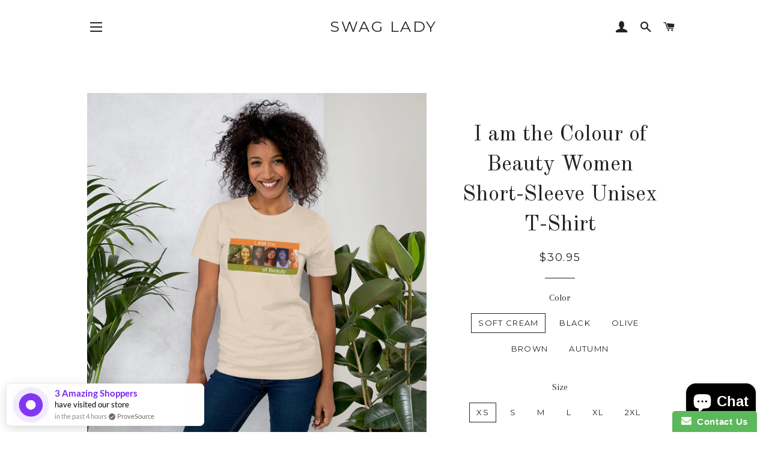

--- FILE ---
content_type: text/html; charset=utf-8
request_url: https://swaglady.club/products/i-am-the-colour-of-beauty-women-short-sleeve-unisex-t-shirt
body_size: 25456
content:
<!doctype html>
<!--[if lt IE 7]><html class="no-js lt-ie9 lt-ie8 lt-ie7" lang="en"> <![endif]-->
<!--[if IE 7]><html class="no-js lt-ie9 lt-ie8" lang="en"> <![endif]-->
<!--[if IE 8]><html class="no-js lt-ie9" lang="en"> <![endif]-->
<!--[if IE 9 ]><html class="ie9 no-js"> <![endif]-->
<!--[if (gt IE 9)|!(IE)]><!--> <html class="no-js"> <!--<![endif]-->
<head>

  <!-- Basic page needs ================================================== -->
  <meta charset="utf-8">
  <meta http-equiv="X-UA-Compatible" content="IE=edge,chrome=1">

  
    <link rel="shortcut icon" href="//swaglady.club/cdn/shop/files/Design_Junkie_Tees_Logo1_47399947-d915-414b-8dfc-d5cd4d162eb0_32x32.jpg?v=1614318057" type="image/png" />
  

  <!-- Title and description ================================================== -->
  <title>
  I am the Colour of Beauty Women Short-Sleeve Unisex T-Shirt &ndash; Swag Lady
  </title>

  
  <meta name="description" content="This t-shirt is everything you&#39;ve dreamed of and more. It feels soft and lightweight, with the right amount of stretch. It&#39;s comfortable and flattering for all. • 100% combed and ring-spun cotton (Heather colors contain polyester) • Ash color is 99% combed and ring-spun cotton, 1% polyester • Heather colors are 52% com">
  

  <!-- Helpers ================================================== -->
  <!-- /snippets/social-meta-tags.liquid -->




<meta property="og:site_name" content="Swag Lady">
<meta property="og:url" content="https://swaglady.club/products/i-am-the-colour-of-beauty-women-short-sleeve-unisex-t-shirt">
<meta property="og:title" content="I am the Colour of Beauty Women Short-Sleeve Unisex T-Shirt">
<meta property="og:type" content="product">
<meta property="og:description" content="This t-shirt is everything you&#39;ve dreamed of and more. It feels soft and lightweight, with the right amount of stretch. It&#39;s comfortable and flattering for all. • 100% combed and ring-spun cotton (Heather colors contain polyester) • Ash color is 99% combed and ring-spun cotton, 1% polyester • Heather colors are 52% com">

  <meta property="og:price:amount" content="30.95">
  <meta property="og:price:currency" content="USD">

<meta property="og:image" content="http://swaglady.club/cdn/shop/products/IamtheColourofBeautyWomenAutumnTeeMockup2_1200x1200.png?v=1642302131"><meta property="og:image" content="http://swaglady.club/cdn/shop/products/unisex-staple-t-shirt-autumn-front-61e380e699799_1200x1200.jpg?v=1642302131"><meta property="og:image" content="http://swaglady.club/cdn/shop/products/IamtheColourofBeautyWomenAutumnTeeMockup_1200x1200.png?v=1642302131">
<meta property="og:image:secure_url" content="https://swaglady.club/cdn/shop/products/IamtheColourofBeautyWomenAutumnTeeMockup2_1200x1200.png?v=1642302131"><meta property="og:image:secure_url" content="https://swaglady.club/cdn/shop/products/unisex-staple-t-shirt-autumn-front-61e380e699799_1200x1200.jpg?v=1642302131"><meta property="og:image:secure_url" content="https://swaglady.club/cdn/shop/products/IamtheColourofBeautyWomenAutumnTeeMockup_1200x1200.png?v=1642302131">


<meta name="twitter:card" content="summary_large_image">
<meta name="twitter:title" content="I am the Colour of Beauty Women Short-Sleeve Unisex T-Shirt">
<meta name="twitter:description" content="This t-shirt is everything you&#39;ve dreamed of and more. It feels soft and lightweight, with the right amount of stretch. It&#39;s comfortable and flattering for all. • 100% combed and ring-spun cotton (Heather colors contain polyester) • Ash color is 99% combed and ring-spun cotton, 1% polyester • Heather colors are 52% com">

  <link rel="canonical" href="https://swaglady.club/products/i-am-the-colour-of-beauty-women-short-sleeve-unisex-t-shirt">
  <meta name="viewport" content="width=device-width,initial-scale=1,shrink-to-fit=no">
  <meta name="theme-color" content="#222323">

  <!-- CSS ================================================== -->
  <link href="//swaglady.club/cdn/shop/t/4/assets/timber.scss.css?v=15704130174668809311703094506" rel="stylesheet" type="text/css" media="all" />
  <link href="//swaglady.club/cdn/shop/t/4/assets/theme.scss.css?v=37901972312889097671703094506" rel="stylesheet" type="text/css" media="all" />
  
  
  
  <link href="//fonts.googleapis.com/css?family=Arapey:400" rel="stylesheet" type="text/css" media="all" />


  
    
    
    <link href="//fonts.googleapis.com/css?family=Old+Standard+TT:400" rel="stylesheet" type="text/css" media="all" />
  


  
    
    
    <link href="//fonts.googleapis.com/css?family=Montserrat:400" rel="stylesheet" type="text/css" media="all" />
  



  <!-- Sections ================================================== -->
  <script>
    window.theme = window.theme || {};
    theme.strings = {
      zoomClose: "Close (Esc)",
      zoomPrev: "Previous (Left arrow key)",
      zoomNext: "Next (Right arrow key)",
      moneyFormat: "${{amount}}",
      addressError: "Error looking up that address",
      addressNoResults: "No results for that address",
      addressQueryLimit: "You have exceeded the Google API usage limit. Consider upgrading to a \u003ca href=\"https:\/\/developers.google.com\/maps\/premium\/usage-limits\"\u003ePremium Plan\u003c\/a\u003e.",
      authError: "There was a problem authenticating your Google Maps account.",
      cartEmpty: "Your cart is currently empty.",
      cartCookie: "Enable cookies to use the shopping cart",
      cartSavings: "I18n Error: Missing interpolation value \"savings\" for \"You're saving {{ savings }}\""
    };
    theme.settings = {
      cartType: "drawer",
      gridType: "collage"
    };
  </script>

  <script src="//swaglady.club/cdn/shop/t/4/assets/jquery-2.2.3.min.js?v=58211863146907186831629602178" type="text/javascript"></script>

  <!--[if (gt IE 9)|!(IE)]><!--><script src="//swaglady.club/cdn/shop/t/4/assets/lazysizes.min.js?v=37531750901115495291629602179" async="async"></script><!--<![endif]-->
  <!--[if lte IE 9]><script src="//swaglady.club/cdn/shop/t/4/assets/lazysizes.min.js?v=37531750901115495291629602179"></script><![endif]-->

  <!--[if (gt IE 9)|!(IE)]><!--><script src="//swaglady.club/cdn/shop/t/4/assets/theme.js?v=124048812093976238201629602191" defer="defer"></script><!--<![endif]-->
  <!--[if lte IE 9]><script src="//swaglady.club/cdn/shop/t/4/assets/theme.js?v=124048812093976238201629602191"></script><![endif]-->

  <!-- Header hook for plugins ================================================== -->
  <script>window.performance && window.performance.mark && window.performance.mark('shopify.content_for_header.start');</script><meta name="google-site-verification" content="4HEqEVX5-udFfFn-sEXWEduR8wAD6fYp6XB0bDnrX1g">
<meta name="google-site-verification" content="1zPsyl2EOjrMKvMumt6TV5kh-8G_fXIddTcaHzskzqc">
<meta name="facebook-domain-verification" content="woq0i2gzp5akm34dlr1y1n710b950i">
<meta id="shopify-digital-wallet" name="shopify-digital-wallet" content="/1201471603/digital_wallets/dialog">
<meta name="shopify-checkout-api-token" content="3a2d5276614016e30ab054418d3083d5">
<meta id="in-context-paypal-metadata" data-shop-id="1201471603" data-venmo-supported="false" data-environment="production" data-locale="en_US" data-paypal-v4="true" data-currency="USD">
<link rel="alternate" type="application/json+oembed" href="https://swaglady.club/products/i-am-the-colour-of-beauty-women-short-sleeve-unisex-t-shirt.oembed">
<script async="async" src="/checkouts/internal/preloads.js?locale=en-US"></script>
<link rel="preconnect" href="https://shop.app" crossorigin="anonymous">
<script async="async" src="https://shop.app/checkouts/internal/preloads.js?locale=en-US&shop_id=1201471603" crossorigin="anonymous"></script>
<script id="apple-pay-shop-capabilities" type="application/json">{"shopId":1201471603,"countryCode":"US","currencyCode":"USD","merchantCapabilities":["supports3DS"],"merchantId":"gid:\/\/shopify\/Shop\/1201471603","merchantName":"Swag Lady","requiredBillingContactFields":["postalAddress","email","phone"],"requiredShippingContactFields":["postalAddress","email","phone"],"shippingType":"shipping","supportedNetworks":["visa","masterCard","amex","discover","elo","jcb"],"total":{"type":"pending","label":"Swag Lady","amount":"1.00"},"shopifyPaymentsEnabled":true,"supportsSubscriptions":true}</script>
<script id="shopify-features" type="application/json">{"accessToken":"3a2d5276614016e30ab054418d3083d5","betas":["rich-media-storefront-analytics"],"domain":"swaglady.club","predictiveSearch":true,"shopId":1201471603,"locale":"en"}</script>
<script>var Shopify = Shopify || {};
Shopify.shop = "design-junkie-tees.myshopify.com";
Shopify.locale = "en";
Shopify.currency = {"active":"USD","rate":"1.0"};
Shopify.country = "US";
Shopify.theme = {"name":"Brooklyn with Installments message","id":125519167644,"schema_name":"Brooklyn","schema_version":"6.2.0","theme_store_id":730,"role":"main"};
Shopify.theme.handle = "null";
Shopify.theme.style = {"id":null,"handle":null};
Shopify.cdnHost = "swaglady.club/cdn";
Shopify.routes = Shopify.routes || {};
Shopify.routes.root = "/";</script>
<script type="module">!function(o){(o.Shopify=o.Shopify||{}).modules=!0}(window);</script>
<script>!function(o){function n(){var o=[];function n(){o.push(Array.prototype.slice.apply(arguments))}return n.q=o,n}var t=o.Shopify=o.Shopify||{};t.loadFeatures=n(),t.autoloadFeatures=n()}(window);</script>
<script>
  window.ShopifyPay = window.ShopifyPay || {};
  window.ShopifyPay.apiHost = "shop.app\/pay";
  window.ShopifyPay.redirectState = null;
</script>
<script id="shop-js-analytics" type="application/json">{"pageType":"product"}</script>
<script defer="defer" async type="module" src="//swaglady.club/cdn/shopifycloud/shop-js/modules/v2/client.init-shop-cart-sync_D0dqhulL.en.esm.js"></script>
<script defer="defer" async type="module" src="//swaglady.club/cdn/shopifycloud/shop-js/modules/v2/chunk.common_CpVO7qML.esm.js"></script>
<script type="module">
  await import("//swaglady.club/cdn/shopifycloud/shop-js/modules/v2/client.init-shop-cart-sync_D0dqhulL.en.esm.js");
await import("//swaglady.club/cdn/shopifycloud/shop-js/modules/v2/chunk.common_CpVO7qML.esm.js");

  window.Shopify.SignInWithShop?.initShopCartSync?.({"fedCMEnabled":true,"windoidEnabled":true});

</script>
<script defer="defer" async type="module" src="//swaglady.club/cdn/shopifycloud/shop-js/modules/v2/client.payment-terms_BmrqWn8r.en.esm.js"></script>
<script defer="defer" async type="module" src="//swaglady.club/cdn/shopifycloud/shop-js/modules/v2/chunk.common_CpVO7qML.esm.js"></script>
<script defer="defer" async type="module" src="//swaglady.club/cdn/shopifycloud/shop-js/modules/v2/chunk.modal_DKF6x0Jh.esm.js"></script>
<script type="module">
  await import("//swaglady.club/cdn/shopifycloud/shop-js/modules/v2/client.payment-terms_BmrqWn8r.en.esm.js");
await import("//swaglady.club/cdn/shopifycloud/shop-js/modules/v2/chunk.common_CpVO7qML.esm.js");
await import("//swaglady.club/cdn/shopifycloud/shop-js/modules/v2/chunk.modal_DKF6x0Jh.esm.js");

  
</script>
<script>
  window.Shopify = window.Shopify || {};
  if (!window.Shopify.featureAssets) window.Shopify.featureAssets = {};
  window.Shopify.featureAssets['shop-js'] = {"shop-cart-sync":["modules/v2/client.shop-cart-sync_D9bwt38V.en.esm.js","modules/v2/chunk.common_CpVO7qML.esm.js"],"init-fed-cm":["modules/v2/client.init-fed-cm_BJ8NPuHe.en.esm.js","modules/v2/chunk.common_CpVO7qML.esm.js"],"init-shop-email-lookup-coordinator":["modules/v2/client.init-shop-email-lookup-coordinator_pVrP2-kG.en.esm.js","modules/v2/chunk.common_CpVO7qML.esm.js"],"shop-cash-offers":["modules/v2/client.shop-cash-offers_CNh7FWN-.en.esm.js","modules/v2/chunk.common_CpVO7qML.esm.js","modules/v2/chunk.modal_DKF6x0Jh.esm.js"],"init-shop-cart-sync":["modules/v2/client.init-shop-cart-sync_D0dqhulL.en.esm.js","modules/v2/chunk.common_CpVO7qML.esm.js"],"init-windoid":["modules/v2/client.init-windoid_DaoAelzT.en.esm.js","modules/v2/chunk.common_CpVO7qML.esm.js"],"shop-toast-manager":["modules/v2/client.shop-toast-manager_1DND8Tac.en.esm.js","modules/v2/chunk.common_CpVO7qML.esm.js"],"pay-button":["modules/v2/client.pay-button_CFeQi1r6.en.esm.js","modules/v2/chunk.common_CpVO7qML.esm.js"],"shop-button":["modules/v2/client.shop-button_Ca94MDdQ.en.esm.js","modules/v2/chunk.common_CpVO7qML.esm.js"],"shop-login-button":["modules/v2/client.shop-login-button_DPYNfp1Z.en.esm.js","modules/v2/chunk.common_CpVO7qML.esm.js","modules/v2/chunk.modal_DKF6x0Jh.esm.js"],"avatar":["modules/v2/client.avatar_BTnouDA3.en.esm.js"],"shop-follow-button":["modules/v2/client.shop-follow-button_BMKh4nJE.en.esm.js","modules/v2/chunk.common_CpVO7qML.esm.js","modules/v2/chunk.modal_DKF6x0Jh.esm.js"],"init-customer-accounts-sign-up":["modules/v2/client.init-customer-accounts-sign-up_CJXi5kRN.en.esm.js","modules/v2/client.shop-login-button_DPYNfp1Z.en.esm.js","modules/v2/chunk.common_CpVO7qML.esm.js","modules/v2/chunk.modal_DKF6x0Jh.esm.js"],"init-shop-for-new-customer-accounts":["modules/v2/client.init-shop-for-new-customer-accounts_BoBxkgWu.en.esm.js","modules/v2/client.shop-login-button_DPYNfp1Z.en.esm.js","modules/v2/chunk.common_CpVO7qML.esm.js","modules/v2/chunk.modal_DKF6x0Jh.esm.js"],"init-customer-accounts":["modules/v2/client.init-customer-accounts_DCuDTzpR.en.esm.js","modules/v2/client.shop-login-button_DPYNfp1Z.en.esm.js","modules/v2/chunk.common_CpVO7qML.esm.js","modules/v2/chunk.modal_DKF6x0Jh.esm.js"],"checkout-modal":["modules/v2/client.checkout-modal_U_3e4VxF.en.esm.js","modules/v2/chunk.common_CpVO7qML.esm.js","modules/v2/chunk.modal_DKF6x0Jh.esm.js"],"lead-capture":["modules/v2/client.lead-capture_DEgn0Z8u.en.esm.js","modules/v2/chunk.common_CpVO7qML.esm.js","modules/v2/chunk.modal_DKF6x0Jh.esm.js"],"shop-login":["modules/v2/client.shop-login_CoM5QKZ_.en.esm.js","modules/v2/chunk.common_CpVO7qML.esm.js","modules/v2/chunk.modal_DKF6x0Jh.esm.js"],"payment-terms":["modules/v2/client.payment-terms_BmrqWn8r.en.esm.js","modules/v2/chunk.common_CpVO7qML.esm.js","modules/v2/chunk.modal_DKF6x0Jh.esm.js"]};
</script>
<script>(function() {
  var isLoaded = false;
  function asyncLoad() {
    if (isLoaded) return;
    isLoaded = true;
    var urls = ["https:\/\/www.improvedcontactform.com\/icf.js?shop=design-junkie-tees.myshopify.com","https:\/\/upsell.conversionbear.com\/script?app=upsell\u0026shop=design-junkie-tees.myshopify.com","https:\/\/cdn.provesrc.com\/provesrc.js?apiKey=eyJhbGciOiJIUzI1NiIsInR5cCI6IkpXVCJ9.eyJhY2NvdW50SWQiOiI1ZjliNTdhNWY4ZTU0MzFjODhkNzBmNDQiLCJpYXQiOjE2MDQwMTYwMzd9.ptGhfBD9AVy86e7JN5b35MYarzWYuF5CDTaBZvmjMK4\u0026shop=design-junkie-tees.myshopify.com","https:\/\/linq-bundle.s3.us-east-2.amazonaws.com\/script-tags\/1201471603.js?v=1653685874419\u0026shop=design-junkie-tees.myshopify.com","\/\/www.powr.io\/powr.js?powr-token=design-junkie-tees.myshopify.com\u0026external-type=shopify\u0026shop=design-junkie-tees.myshopify.com","https:\/\/chimpstatic.com\/mcjs-connected\/js\/users\/3f6ce7729fd4c61e17286f06e\/9cf4b37752f629a4809c9b81f.js?shop=design-junkie-tees.myshopify.com","https:\/\/ecommerce-editor-connector.live.gelato.tech\/ecommerce-editor\/v1\/shopify.esm.js?c=cec27d2c-e1af-4ae0-b137-df430a9d26d5\u0026s=f394256e-3c18-45b2-aa8e-402b9f31a3f0\u0026shop=design-junkie-tees.myshopify.com","\/\/cdn.shopify.com\/proxy\/da754940d66b3f55c1990c99d12fe29b66bd81edc1e34829d6ae06675ae7cd21\/static.cdn.printful.com\/static\/js\/external\/shopify-product-customizer.js?v=0.28\u0026shop=design-junkie-tees.myshopify.com\u0026sp-cache-control=cHVibGljLCBtYXgtYWdlPTkwMA","https:\/\/sp-micro-next.b-cdn.net\/sp-micro.umd.js?shop=design-junkie-tees.myshopify.com"];
    for (var i = 0; i < urls.length; i++) {
      var s = document.createElement('script');
      s.type = 'text/javascript';
      s.async = true;
      s.src = urls[i];
      var x = document.getElementsByTagName('script')[0];
      x.parentNode.insertBefore(s, x);
    }
  };
  if(window.attachEvent) {
    window.attachEvent('onload', asyncLoad);
  } else {
    window.addEventListener('load', asyncLoad, false);
  }
})();</script>
<script id="__st">var __st={"a":1201471603,"offset":-18000,"reqid":"a01a312e-4d76-452b-b876-b3f36dc83c21-1763968002","pageurl":"swaglady.club\/products\/i-am-the-colour-of-beauty-women-short-sleeve-unisex-t-shirt","u":"4482670c3d7b","p":"product","rtyp":"product","rid":7529776775414};</script>
<script>window.ShopifyPaypalV4VisibilityTracking = true;</script>
<script id="captcha-bootstrap">!function(){'use strict';const t='contact',e='account',n='new_comment',o=[[t,t],['blogs',n],['comments',n],[t,'customer']],c=[[e,'customer_login'],[e,'guest_login'],[e,'recover_customer_password'],[e,'create_customer']],r=t=>t.map((([t,e])=>`form[action*='/${t}']:not([data-nocaptcha='true']) input[name='form_type'][value='${e}']`)).join(','),a=t=>()=>t?[...document.querySelectorAll(t)].map((t=>t.form)):[];function s(){const t=[...o],e=r(t);return a(e)}const i='password',u='form_key',d=['recaptcha-v3-token','g-recaptcha-response','h-captcha-response',i],f=()=>{try{return window.sessionStorage}catch{return}},m='__shopify_v',_=t=>t.elements[u];function p(t,e,n=!1){try{const o=window.sessionStorage,c=JSON.parse(o.getItem(e)),{data:r}=function(t){const{data:e,action:n}=t;return t[m]||n?{data:e,action:n}:{data:t,action:n}}(c);for(const[e,n]of Object.entries(r))t.elements[e]&&(t.elements[e].value=n);n&&o.removeItem(e)}catch(o){console.error('form repopulation failed',{error:o})}}const l='form_type',E='cptcha';function T(t){t.dataset[E]=!0}const w=window,h=w.document,L='Shopify',v='ce_forms',y='captcha';let A=!1;((t,e)=>{const n=(g='f06e6c50-85a8-45c8-87d0-21a2b65856fe',I='https://cdn.shopify.com/shopifycloud/storefront-forms-hcaptcha/ce_storefront_forms_captcha_hcaptcha.v1.5.2.iife.js',D={infoText:'Protected by hCaptcha',privacyText:'Privacy',termsText:'Terms'},(t,e,n)=>{const o=w[L][v],c=o.bindForm;if(c)return c(t,g,e,D).then(n);var r;o.q.push([[t,g,e,D],n]),r=I,A||(h.body.append(Object.assign(h.createElement('script'),{id:'captcha-provider',async:!0,src:r})),A=!0)});var g,I,D;w[L]=w[L]||{},w[L][v]=w[L][v]||{},w[L][v].q=[],w[L][y]=w[L][y]||{},w[L][y].protect=function(t,e){n(t,void 0,e),T(t)},Object.freeze(w[L][y]),function(t,e,n,w,h,L){const[v,y,A,g]=function(t,e,n){const i=e?o:[],u=t?c:[],d=[...i,...u],f=r(d),m=r(i),_=r(d.filter((([t,e])=>n.includes(e))));return[a(f),a(m),a(_),s()]}(w,h,L),I=t=>{const e=t.target;return e instanceof HTMLFormElement?e:e&&e.form},D=t=>v().includes(t);t.addEventListener('submit',(t=>{const e=I(t);if(!e)return;const n=D(e)&&!e.dataset.hcaptchaBound&&!e.dataset.recaptchaBound,o=_(e),c=g().includes(e)&&(!o||!o.value);(n||c)&&t.preventDefault(),c&&!n&&(function(t){try{if(!f())return;!function(t){const e=f();if(!e)return;const n=_(t);if(!n)return;const o=n.value;o&&e.removeItem(o)}(t);const e=Array.from(Array(32),(()=>Math.random().toString(36)[2])).join('');!function(t,e){_(t)||t.append(Object.assign(document.createElement('input'),{type:'hidden',name:u})),t.elements[u].value=e}(t,e),function(t,e){const n=f();if(!n)return;const o=[...t.querySelectorAll(`input[type='${i}']`)].map((({name:t})=>t)),c=[...d,...o],r={};for(const[a,s]of new FormData(t).entries())c.includes(a)||(r[a]=s);n.setItem(e,JSON.stringify({[m]:1,action:t.action,data:r}))}(t,e)}catch(e){console.error('failed to persist form',e)}}(e),e.submit())}));const S=(t,e)=>{t&&!t.dataset[E]&&(n(t,e.some((e=>e===t))),T(t))};for(const o of['focusin','change'])t.addEventListener(o,(t=>{const e=I(t);D(e)&&S(e,y())}));const B=e.get('form_key'),M=e.get(l),P=B&&M;t.addEventListener('DOMContentLoaded',(()=>{const t=y();if(P)for(const e of t)e.elements[l].value===M&&p(e,B);[...new Set([...A(),...v().filter((t=>'true'===t.dataset.shopifyCaptcha))])].forEach((e=>S(e,t)))}))}(h,new URLSearchParams(w.location.search),n,t,e,['guest_login'])})(!0,!0)}();</script>
<script integrity="sha256-52AcMU7V7pcBOXWImdc/TAGTFKeNjmkeM1Pvks/DTgc=" data-source-attribution="shopify.loadfeatures" defer="defer" src="//swaglady.club/cdn/shopifycloud/storefront/assets/storefront/load_feature-81c60534.js" crossorigin="anonymous"></script>
<script crossorigin="anonymous" defer="defer" src="//swaglady.club/cdn/shopifycloud/storefront/assets/shopify_pay/storefront-65b4c6d7.js?v=20250812"></script>
<script data-source-attribution="shopify.dynamic_checkout.dynamic.init">var Shopify=Shopify||{};Shopify.PaymentButton=Shopify.PaymentButton||{isStorefrontPortableWallets:!0,init:function(){window.Shopify.PaymentButton.init=function(){};var t=document.createElement("script");t.src="https://swaglady.club/cdn/shopifycloud/portable-wallets/latest/portable-wallets.en.js",t.type="module",document.head.appendChild(t)}};
</script>
<script data-source-attribution="shopify.dynamic_checkout.buyer_consent">
  function portableWalletsHideBuyerConsent(e){var t=document.getElementById("shopify-buyer-consent"),n=document.getElementById("shopify-subscription-policy-button");t&&n&&(t.classList.add("hidden"),t.setAttribute("aria-hidden","true"),n.removeEventListener("click",e))}function portableWalletsShowBuyerConsent(e){var t=document.getElementById("shopify-buyer-consent"),n=document.getElementById("shopify-subscription-policy-button");t&&n&&(t.classList.remove("hidden"),t.removeAttribute("aria-hidden"),n.addEventListener("click",e))}window.Shopify?.PaymentButton&&(window.Shopify.PaymentButton.hideBuyerConsent=portableWalletsHideBuyerConsent,window.Shopify.PaymentButton.showBuyerConsent=portableWalletsShowBuyerConsent);
</script>
<script>
  function portableWalletsCleanup(e){e&&e.src&&console.error("Failed to load portable wallets script "+e.src);var t=document.querySelectorAll("shopify-accelerated-checkout .shopify-payment-button__skeleton, shopify-accelerated-checkout-cart .wallet-cart-button__skeleton"),e=document.getElementById("shopify-buyer-consent");for(let e=0;e<t.length;e++)t[e].remove();e&&e.remove()}function portableWalletsNotLoadedAsModule(e){e instanceof ErrorEvent&&"string"==typeof e.message&&e.message.includes("import.meta")&&"string"==typeof e.filename&&e.filename.includes("portable-wallets")&&(window.removeEventListener("error",portableWalletsNotLoadedAsModule),window.Shopify.PaymentButton.failedToLoad=e,"loading"===document.readyState?document.addEventListener("DOMContentLoaded",window.Shopify.PaymentButton.init):window.Shopify.PaymentButton.init())}window.addEventListener("error",portableWalletsNotLoadedAsModule);
</script>

<script type="module" src="https://swaglady.club/cdn/shopifycloud/portable-wallets/latest/portable-wallets.en.js" onError="portableWalletsCleanup(this)" crossorigin="anonymous"></script>
<script nomodule>
  document.addEventListener("DOMContentLoaded", portableWalletsCleanup);
</script>

<link id="shopify-accelerated-checkout-styles" rel="stylesheet" media="screen" href="https://swaglady.club/cdn/shopifycloud/portable-wallets/latest/accelerated-checkout-backwards-compat.css" crossorigin="anonymous">
<style id="shopify-accelerated-checkout-cart">
        #shopify-buyer-consent {
  margin-top: 1em;
  display: inline-block;
  width: 100%;
}

#shopify-buyer-consent.hidden {
  display: none;
}

#shopify-subscription-policy-button {
  background: none;
  border: none;
  padding: 0;
  text-decoration: underline;
  font-size: inherit;
  cursor: pointer;
}

#shopify-subscription-policy-button::before {
  box-shadow: none;
}

      </style>

<script>window.performance && window.performance.mark && window.performance.mark('shopify.content_for_header.end');</script>
  <!-- /snippets/oldIE-js.liquid -->

<!--[if lt IE 9]>
<script src="//cdnjs.cloudflare.com/ajax/libs/html5shiv/3.7.2/html5shiv.min.js" type="text/javascript"></script>
<![endif]-->


<!--[if (lte IE 9) ]><script src="//swaglady.club/cdn/shop/t/4/assets/match-media.min.js?v=159635276924582161481629602179" type="text/javascript"></script><![endif]-->


  <script src="//swaglady.club/cdn/shop/t/4/assets/modernizr.min.js?v=21391054748206432451629602180" type="text/javascript"></script>

  
  

<script src="https://cdn.shopify.com/extensions/7bc9bb47-adfa-4267-963e-cadee5096caf/inbox-1252/assets/inbox-chat-loader.js" type="text/javascript" defer="defer"></script>
<link href="https://monorail-edge.shopifysvc.com" rel="dns-prefetch">
<script>(function(){if ("sendBeacon" in navigator && "performance" in window) {try {var session_token_from_headers = performance.getEntriesByType('navigation')[0].serverTiming.find(x => x.name == '_s').description;} catch {var session_token_from_headers = undefined;}var session_cookie_matches = document.cookie.match(/_shopify_s=([^;]*)/);var session_token_from_cookie = session_cookie_matches && session_cookie_matches.length === 2 ? session_cookie_matches[1] : "";var session_token = session_token_from_headers || session_token_from_cookie || "";function handle_abandonment_event(e) {var entries = performance.getEntries().filter(function(entry) {return /monorail-edge.shopifysvc.com/.test(entry.name);});if (!window.abandonment_tracked && entries.length === 0) {window.abandonment_tracked = true;var currentMs = Date.now();var navigation_start = performance.timing.navigationStart;var payload = {shop_id: 1201471603,url: window.location.href,navigation_start,duration: currentMs - navigation_start,session_token,page_type: "product"};window.navigator.sendBeacon("https://monorail-edge.shopifysvc.com/v1/produce", JSON.stringify({schema_id: "online_store_buyer_site_abandonment/1.1",payload: payload,metadata: {event_created_at_ms: currentMs,event_sent_at_ms: currentMs}}));}}window.addEventListener('pagehide', handle_abandonment_event);}}());</script>
<script id="web-pixels-manager-setup">(function e(e,d,r,n,o){if(void 0===o&&(o={}),!Boolean(null===(a=null===(i=window.Shopify)||void 0===i?void 0:i.analytics)||void 0===a?void 0:a.replayQueue)){var i,a;window.Shopify=window.Shopify||{};var t=window.Shopify;t.analytics=t.analytics||{};var s=t.analytics;s.replayQueue=[],s.publish=function(e,d,r){return s.replayQueue.push([e,d,r]),!0};try{self.performance.mark("wpm:start")}catch(e){}var l=function(){var e={modern:/Edge?\/(1{2}[4-9]|1[2-9]\d|[2-9]\d{2}|\d{4,})\.\d+(\.\d+|)|Firefox\/(1{2}[4-9]|1[2-9]\d|[2-9]\d{2}|\d{4,})\.\d+(\.\d+|)|Chrom(ium|e)\/(9{2}|\d{3,})\.\d+(\.\d+|)|(Maci|X1{2}).+ Version\/(15\.\d+|(1[6-9]|[2-9]\d|\d{3,})\.\d+)([,.]\d+|)( \(\w+\)|)( Mobile\/\w+|) Safari\/|Chrome.+OPR\/(9{2}|\d{3,})\.\d+\.\d+|(CPU[ +]OS|iPhone[ +]OS|CPU[ +]iPhone|CPU IPhone OS|CPU iPad OS)[ +]+(15[._]\d+|(1[6-9]|[2-9]\d|\d{3,})[._]\d+)([._]\d+|)|Android:?[ /-](13[3-9]|1[4-9]\d|[2-9]\d{2}|\d{4,})(\.\d+|)(\.\d+|)|Android.+Firefox\/(13[5-9]|1[4-9]\d|[2-9]\d{2}|\d{4,})\.\d+(\.\d+|)|Android.+Chrom(ium|e)\/(13[3-9]|1[4-9]\d|[2-9]\d{2}|\d{4,})\.\d+(\.\d+|)|SamsungBrowser\/([2-9]\d|\d{3,})\.\d+/,legacy:/Edge?\/(1[6-9]|[2-9]\d|\d{3,})\.\d+(\.\d+|)|Firefox\/(5[4-9]|[6-9]\d|\d{3,})\.\d+(\.\d+|)|Chrom(ium|e)\/(5[1-9]|[6-9]\d|\d{3,})\.\d+(\.\d+|)([\d.]+$|.*Safari\/(?![\d.]+ Edge\/[\d.]+$))|(Maci|X1{2}).+ Version\/(10\.\d+|(1[1-9]|[2-9]\d|\d{3,})\.\d+)([,.]\d+|)( \(\w+\)|)( Mobile\/\w+|) Safari\/|Chrome.+OPR\/(3[89]|[4-9]\d|\d{3,})\.\d+\.\d+|(CPU[ +]OS|iPhone[ +]OS|CPU[ +]iPhone|CPU IPhone OS|CPU iPad OS)[ +]+(10[._]\d+|(1[1-9]|[2-9]\d|\d{3,})[._]\d+)([._]\d+|)|Android:?[ /-](13[3-9]|1[4-9]\d|[2-9]\d{2}|\d{4,})(\.\d+|)(\.\d+|)|Mobile Safari.+OPR\/([89]\d|\d{3,})\.\d+\.\d+|Android.+Firefox\/(13[5-9]|1[4-9]\d|[2-9]\d{2}|\d{4,})\.\d+(\.\d+|)|Android.+Chrom(ium|e)\/(13[3-9]|1[4-9]\d|[2-9]\d{2}|\d{4,})\.\d+(\.\d+|)|Android.+(UC? ?Browser|UCWEB|U3)[ /]?(15\.([5-9]|\d{2,})|(1[6-9]|[2-9]\d|\d{3,})\.\d+)\.\d+|SamsungBrowser\/(5\.\d+|([6-9]|\d{2,})\.\d+)|Android.+MQ{2}Browser\/(14(\.(9|\d{2,})|)|(1[5-9]|[2-9]\d|\d{3,})(\.\d+|))(\.\d+|)|K[Aa][Ii]OS\/(3\.\d+|([4-9]|\d{2,})\.\d+)(\.\d+|)/},d=e.modern,r=e.legacy,n=navigator.userAgent;return n.match(d)?"modern":n.match(r)?"legacy":"unknown"}(),u="modern"===l?"modern":"legacy",c=(null!=n?n:{modern:"",legacy:""})[u],f=function(e){return[e.baseUrl,"/wpm","/b",e.hashVersion,"modern"===e.buildTarget?"m":"l",".js"].join("")}({baseUrl:d,hashVersion:r,buildTarget:u}),m=function(e){var d=e.version,r=e.bundleTarget,n=e.surface,o=e.pageUrl,i=e.monorailEndpoint;return{emit:function(e){var a=e.status,t=e.errorMsg,s=(new Date).getTime(),l=JSON.stringify({metadata:{event_sent_at_ms:s},events:[{schema_id:"web_pixels_manager_load/3.1",payload:{version:d,bundle_target:r,page_url:o,status:a,surface:n,error_msg:t},metadata:{event_created_at_ms:s}}]});if(!i)return console&&console.warn&&console.warn("[Web Pixels Manager] No Monorail endpoint provided, skipping logging."),!1;try{return self.navigator.sendBeacon.bind(self.navigator)(i,l)}catch(e){}var u=new XMLHttpRequest;try{return u.open("POST",i,!0),u.setRequestHeader("Content-Type","text/plain"),u.send(l),!0}catch(e){return console&&console.warn&&console.warn("[Web Pixels Manager] Got an unhandled error while logging to Monorail."),!1}}}}({version:r,bundleTarget:l,surface:e.surface,pageUrl:self.location.href,monorailEndpoint:e.monorailEndpoint});try{o.browserTarget=l,function(e){var d=e.src,r=e.async,n=void 0===r||r,o=e.onload,i=e.onerror,a=e.sri,t=e.scriptDataAttributes,s=void 0===t?{}:t,l=document.createElement("script"),u=document.querySelector("head"),c=document.querySelector("body");if(l.async=n,l.src=d,a&&(l.integrity=a,l.crossOrigin="anonymous"),s)for(var f in s)if(Object.prototype.hasOwnProperty.call(s,f))try{l.dataset[f]=s[f]}catch(e){}if(o&&l.addEventListener("load",o),i&&l.addEventListener("error",i),u)u.appendChild(l);else{if(!c)throw new Error("Did not find a head or body element to append the script");c.appendChild(l)}}({src:f,async:!0,onload:function(){if(!function(){var e,d;return Boolean(null===(d=null===(e=window.Shopify)||void 0===e?void 0:e.analytics)||void 0===d?void 0:d.initialized)}()){var d=window.webPixelsManager.init(e)||void 0;if(d){var r=window.Shopify.analytics;r.replayQueue.forEach((function(e){var r=e[0],n=e[1],o=e[2];d.publishCustomEvent(r,n,o)})),r.replayQueue=[],r.publish=d.publishCustomEvent,r.visitor=d.visitor,r.initialized=!0}}},onerror:function(){return m.emit({status:"failed",errorMsg:"".concat(f," has failed to load")})},sri:function(e){var d=/^sha384-[A-Za-z0-9+/=]+$/;return"string"==typeof e&&d.test(e)}(c)?c:"",scriptDataAttributes:o}),m.emit({status:"loading"})}catch(e){m.emit({status:"failed",errorMsg:(null==e?void 0:e.message)||"Unknown error"})}}})({shopId: 1201471603,storefrontBaseUrl: "https://swaglady.club",extensionsBaseUrl: "https://extensions.shopifycdn.com/cdn/shopifycloud/web-pixels-manager",monorailEndpoint: "https://monorail-edge.shopifysvc.com/unstable/produce_batch",surface: "storefront-renderer",enabledBetaFlags: ["2dca8a86"],webPixelsConfigList: [{"id":"1095794934","configuration":"{\"storeIdentity\":\"design-junkie-tees.myshopify.com\",\"baseURL\":\"https:\\\/\\\/api.printful.com\\\/shopify-pixels\"}","eventPayloadVersion":"v1","runtimeContext":"STRICT","scriptVersion":"74f275712857ab41bea9d998dcb2f9da","type":"APP","apiClientId":156624,"privacyPurposes":["ANALYTICS","MARKETING","SALE_OF_DATA"],"dataSharingAdjustments":{"protectedCustomerApprovalScopes":["read_customer_address","read_customer_email","read_customer_name","read_customer_personal_data","read_customer_phone"]}},{"id":"933560566","configuration":"{\"backendUrl\":\"https:\\\/\\\/api.salespop.com\",\"shopifyDomain\":\"design-junkie-tees.myshopify.com\"}","eventPayloadVersion":"v1","runtimeContext":"STRICT","scriptVersion":"bb83dd074d22fef7d4e3cfe7cac23089","type":"APP","apiClientId":1869884,"privacyPurposes":["ANALYTICS"],"dataSharingAdjustments":{"protectedCustomerApprovalScopes":["read_customer_address","read_customer_name","read_customer_personal_data"]}},{"id":"451051766","configuration":"{\"config\":\"{\\\"pixel_id\\\":\\\"AW-780800263\\\",\\\"target_country\\\":\\\"US\\\",\\\"gtag_events\\\":[{\\\"type\\\":\\\"search\\\",\\\"action_label\\\":\\\"AW-780800263\\\/grADCOyNpYwBEIeiqPQC\\\"},{\\\"type\\\":\\\"begin_checkout\\\",\\\"action_label\\\":\\\"AW-780800263\\\/aCGKCOmNpYwBEIeiqPQC\\\"},{\\\"type\\\":\\\"view_item\\\",\\\"action_label\\\":[\\\"AW-780800263\\\/ZkK8COONpYwBEIeiqPQC\\\",\\\"MC-QFDN27V9FD\\\"]},{\\\"type\\\":\\\"purchase\\\",\\\"action_label\\\":[\\\"AW-780800263\\\/5q7wCOCNpYwBEIeiqPQC\\\",\\\"MC-QFDN27V9FD\\\"]},{\\\"type\\\":\\\"page_view\\\",\\\"action_label\\\":[\\\"AW-780800263\\\/lWjUCN2NpYwBEIeiqPQC\\\",\\\"MC-QFDN27V9FD\\\"]},{\\\"type\\\":\\\"add_payment_info\\\",\\\"action_label\\\":\\\"AW-780800263\\\/pDkoCO-NpYwBEIeiqPQC\\\"},{\\\"type\\\":\\\"add_to_cart\\\",\\\"action_label\\\":\\\"AW-780800263\\\/YHMXCOaNpYwBEIeiqPQC\\\"}],\\\"enable_monitoring_mode\\\":false}\"}","eventPayloadVersion":"v1","runtimeContext":"OPEN","scriptVersion":"b2a88bafab3e21179ed38636efcd8a93","type":"APP","apiClientId":1780363,"privacyPurposes":[],"dataSharingAdjustments":{"protectedCustomerApprovalScopes":["read_customer_address","read_customer_email","read_customer_name","read_customer_personal_data","read_customer_phone"]}},{"id":"208208118","configuration":"{\"pixel_id\":\"492317454577581\",\"pixel_type\":\"facebook_pixel\",\"metaapp_system_user_token\":\"-\"}","eventPayloadVersion":"v1","runtimeContext":"OPEN","scriptVersion":"ca16bc87fe92b6042fbaa3acc2fbdaa6","type":"APP","apiClientId":2329312,"privacyPurposes":["ANALYTICS","MARKETING","SALE_OF_DATA"],"dataSharingAdjustments":{"protectedCustomerApprovalScopes":["read_customer_address","read_customer_email","read_customer_name","read_customer_personal_data","read_customer_phone"]}},{"id":"126910710","configuration":"{\"tagID\":\"2614225388453\"}","eventPayloadVersion":"v1","runtimeContext":"STRICT","scriptVersion":"18031546ee651571ed29edbe71a3550b","type":"APP","apiClientId":3009811,"privacyPurposes":["ANALYTICS","MARKETING","SALE_OF_DATA"],"dataSharingAdjustments":{"protectedCustomerApprovalScopes":["read_customer_address","read_customer_email","read_customer_name","read_customer_personal_data","read_customer_phone"]}},{"id":"18612470","configuration":"{\"myshopifyDomain\":\"design-junkie-tees.myshopify.com\"}","eventPayloadVersion":"v1","runtimeContext":"STRICT","scriptVersion":"23b97d18e2aa74363140dc29c9284e87","type":"APP","apiClientId":2775569,"privacyPurposes":["ANALYTICS","MARKETING","SALE_OF_DATA"],"dataSharingAdjustments":{"protectedCustomerApprovalScopes":[]}},{"id":"83788022","eventPayloadVersion":"v1","runtimeContext":"LAX","scriptVersion":"1","type":"CUSTOM","privacyPurposes":["ANALYTICS"],"name":"Google Analytics tag (migrated)"},{"id":"shopify-app-pixel","configuration":"{}","eventPayloadVersion":"v1","runtimeContext":"STRICT","scriptVersion":"0450","apiClientId":"shopify-pixel","type":"APP","privacyPurposes":["ANALYTICS","MARKETING"]},{"id":"shopify-custom-pixel","eventPayloadVersion":"v1","runtimeContext":"LAX","scriptVersion":"0450","apiClientId":"shopify-pixel","type":"CUSTOM","privacyPurposes":["ANALYTICS","MARKETING"]}],isMerchantRequest: false,initData: {"shop":{"name":"Swag Lady","paymentSettings":{"currencyCode":"USD"},"myshopifyDomain":"design-junkie-tees.myshopify.com","countryCode":"US","storefrontUrl":"https:\/\/swaglady.club"},"customer":null,"cart":null,"checkout":null,"productVariants":[{"price":{"amount":30.95,"currencyCode":"USD"},"product":{"title":"I am the Colour of Beauty Women Short-Sleeve Unisex T-Shirt","vendor":"Swag Lady","id":"7529776775414","untranslatedTitle":"I am the Colour of Beauty Women Short-Sleeve Unisex T-Shirt","url":"\/products\/i-am-the-colour-of-beauty-women-short-sleeve-unisex-t-shirt","type":""},"id":"42422254797046","image":{"src":"\/\/swaglady.club\/cdn\/shop\/products\/unisex-staple-t-shirt-soft-cream-front-61e380e6a35ef.jpg?v=1642302131"},"sku":"6573737_9554","title":"Soft Cream \/ XS","untranslatedTitle":"Soft Cream \/ XS"},{"price":{"amount":30.95,"currencyCode":"USD"},"product":{"title":"I am the Colour of Beauty Women Short-Sleeve Unisex T-Shirt","vendor":"Swag Lady","id":"7529776775414","untranslatedTitle":"I am the Colour of Beauty Women Short-Sleeve Unisex T-Shirt","url":"\/products\/i-am-the-colour-of-beauty-women-short-sleeve-unisex-t-shirt","type":""},"id":"42422254829814","image":{"src":"\/\/swaglady.club\/cdn\/shop\/products\/unisex-staple-t-shirt-black-front-61e380e6a16b6.jpg?v=1642302131"},"sku":"6573737_9527","title":"Black \/ XS","untranslatedTitle":"Black \/ XS"},{"price":{"amount":30.95,"currencyCode":"USD"},"product":{"title":"I am the Colour of Beauty Women Short-Sleeve Unisex T-Shirt","vendor":"Swag Lady","id":"7529776775414","untranslatedTitle":"I am the Colour of Beauty Women Short-Sleeve Unisex T-Shirt","url":"\/products\/i-am-the-colour-of-beauty-women-short-sleeve-unisex-t-shirt","type":""},"id":"42422254862582","image":{"src":"\/\/swaglady.club\/cdn\/shop\/products\/unisex-staple-t-shirt-olive-front-61e380e6a2415.jpg?v=1642302131"},"sku":"6573737_4121","title":"Olive \/ S","untranslatedTitle":"Olive \/ S"},{"price":{"amount":30.95,"currencyCode":"USD"},"product":{"title":"I am the Colour of Beauty Women Short-Sleeve Unisex T-Shirt","vendor":"Swag Lady","id":"7529776775414","untranslatedTitle":"I am the Colour of Beauty Women Short-Sleeve Unisex T-Shirt","url":"\/products\/i-am-the-colour-of-beauty-women-short-sleeve-unisex-t-shirt","type":""},"id":"42422254895350","image":{"src":"\/\/swaglady.club\/cdn\/shop\/products\/unisex-staple-t-shirt-soft-cream-front-61e380e6a35ef.jpg?v=1642302131"},"sku":"6573737_4151","title":"Soft Cream \/ S","untranslatedTitle":"Soft Cream \/ S"},{"price":{"amount":30.95,"currencyCode":"USD"},"product":{"title":"I am the Colour of Beauty Women Short-Sleeve Unisex T-Shirt","vendor":"Swag Lady","id":"7529776775414","untranslatedTitle":"I am the Colour of Beauty Women Short-Sleeve Unisex T-Shirt","url":"\/products\/i-am-the-colour-of-beauty-women-short-sleeve-unisex-t-shirt","type":""},"id":"42422254928118","image":{"src":"\/\/swaglady.club\/cdn\/shop\/products\/unisex-staple-t-shirt-brown-front-61e380e6a1b3f.jpg?v=1642302131"},"sku":"6573737_4046","title":"Brown \/ S","untranslatedTitle":"Brown \/ S"},{"price":{"amount":30.95,"currencyCode":"USD"},"product":{"title":"I am the Colour of Beauty Women Short-Sleeve Unisex T-Shirt","vendor":"Swag Lady","id":"7529776775414","untranslatedTitle":"I am the Colour of Beauty Women Short-Sleeve Unisex T-Shirt","url":"\/products\/i-am-the-colour-of-beauty-women-short-sleeve-unisex-t-shirt","type":""},"id":"42422254960886","image":{"src":"\/\/swaglady.club\/cdn\/shop\/products\/unisex-staple-t-shirt-autumn-front-61e380e699799.jpg?v=1642302131"},"sku":"6573737_10384","title":"Autumn \/ S","untranslatedTitle":"Autumn \/ S"},{"price":{"amount":30.95,"currencyCode":"USD"},"product":{"title":"I am the Colour of Beauty Women Short-Sleeve Unisex T-Shirt","vendor":"Swag Lady","id":"7529776775414","untranslatedTitle":"I am the Colour of Beauty Women Short-Sleeve Unisex T-Shirt","url":"\/products\/i-am-the-colour-of-beauty-women-short-sleeve-unisex-t-shirt","type":""},"id":"42422254993654","image":{"src":"\/\/swaglady.club\/cdn\/shop\/products\/unisex-staple-t-shirt-black-front-61e380e6a16b6.jpg?v=1642302131"},"sku":"6573737_4016","title":"Black \/ S","untranslatedTitle":"Black \/ S"},{"price":{"amount":30.95,"currencyCode":"USD"},"product":{"title":"I am the Colour of Beauty Women Short-Sleeve Unisex T-Shirt","vendor":"Swag Lady","id":"7529776775414","untranslatedTitle":"I am the Colour of Beauty Women Short-Sleeve Unisex T-Shirt","url":"\/products\/i-am-the-colour-of-beauty-women-short-sleeve-unisex-t-shirt","type":""},"id":"42422255026422","image":{"src":"\/\/swaglady.club\/cdn\/shop\/products\/unisex-staple-t-shirt-black-front-61e380e6a16b6.jpg?v=1642302131"},"sku":"6573737_4017","title":"Black \/ M","untranslatedTitle":"Black \/ M"},{"price":{"amount":30.95,"currencyCode":"USD"},"product":{"title":"I am the Colour of Beauty Women Short-Sleeve Unisex T-Shirt","vendor":"Swag Lady","id":"7529776775414","untranslatedTitle":"I am the Colour of Beauty Women Short-Sleeve Unisex T-Shirt","url":"\/products\/i-am-the-colour-of-beauty-women-short-sleeve-unisex-t-shirt","type":""},"id":"42422255059190","image":{"src":"\/\/swaglady.club\/cdn\/shop\/products\/unisex-staple-t-shirt-soft-cream-front-61e380e6a35ef.jpg?v=1642302131"},"sku":"6573737_4152","title":"Soft Cream \/ M","untranslatedTitle":"Soft Cream \/ M"},{"price":{"amount":30.95,"currencyCode":"USD"},"product":{"title":"I am the Colour of Beauty Women Short-Sleeve Unisex T-Shirt","vendor":"Swag Lady","id":"7529776775414","untranslatedTitle":"I am the Colour of Beauty Women Short-Sleeve Unisex T-Shirt","url":"\/products\/i-am-the-colour-of-beauty-women-short-sleeve-unisex-t-shirt","type":""},"id":"42422255091958","image":{"src":"\/\/swaglady.club\/cdn\/shop\/products\/unisex-staple-t-shirt-autumn-front-61e380e699799.jpg?v=1642302131"},"sku":"6573737_10385","title":"Autumn \/ M","untranslatedTitle":"Autumn \/ M"},{"price":{"amount":30.95,"currencyCode":"USD"},"product":{"title":"I am the Colour of Beauty Women Short-Sleeve Unisex T-Shirt","vendor":"Swag Lady","id":"7529776775414","untranslatedTitle":"I am the Colour of Beauty Women Short-Sleeve Unisex T-Shirt","url":"\/products\/i-am-the-colour-of-beauty-women-short-sleeve-unisex-t-shirt","type":""},"id":"42422255124726","image":{"src":"\/\/swaglady.club\/cdn\/shop\/products\/unisex-staple-t-shirt-brown-front-61e380e6a1b3f.jpg?v=1642302131"},"sku":"6573737_4047","title":"Brown \/ M","untranslatedTitle":"Brown \/ M"},{"price":{"amount":30.95,"currencyCode":"USD"},"product":{"title":"I am the Colour of Beauty Women Short-Sleeve Unisex T-Shirt","vendor":"Swag Lady","id":"7529776775414","untranslatedTitle":"I am the Colour of Beauty Women Short-Sleeve Unisex T-Shirt","url":"\/products\/i-am-the-colour-of-beauty-women-short-sleeve-unisex-t-shirt","type":""},"id":"42422255157494","image":{"src":"\/\/swaglady.club\/cdn\/shop\/products\/unisex-staple-t-shirt-olive-front-61e380e6a2415.jpg?v=1642302131"},"sku":"6573737_4122","title":"Olive \/ M","untranslatedTitle":"Olive \/ M"},{"price":{"amount":30.95,"currencyCode":"USD"},"product":{"title":"I am the Colour of Beauty Women Short-Sleeve Unisex T-Shirt","vendor":"Swag Lady","id":"7529776775414","untranslatedTitle":"I am the Colour of Beauty Women Short-Sleeve Unisex T-Shirt","url":"\/products\/i-am-the-colour-of-beauty-women-short-sleeve-unisex-t-shirt","type":""},"id":"42422255190262","image":{"src":"\/\/swaglady.club\/cdn\/shop\/products\/unisex-staple-t-shirt-soft-cream-front-61e380e6a35ef.jpg?v=1642302131"},"sku":"6573737_4153","title":"Soft Cream \/ L","untranslatedTitle":"Soft Cream \/ L"},{"price":{"amount":30.95,"currencyCode":"USD"},"product":{"title":"I am the Colour of Beauty Women Short-Sleeve Unisex T-Shirt","vendor":"Swag Lady","id":"7529776775414","untranslatedTitle":"I am the Colour of Beauty Women Short-Sleeve Unisex T-Shirt","url":"\/products\/i-am-the-colour-of-beauty-women-short-sleeve-unisex-t-shirt","type":""},"id":"42422255223030","image":{"src":"\/\/swaglady.club\/cdn\/shop\/products\/unisex-staple-t-shirt-autumn-front-61e380e699799.jpg?v=1642302131"},"sku":"6573737_10386","title":"Autumn \/ L","untranslatedTitle":"Autumn \/ L"},{"price":{"amount":30.95,"currencyCode":"USD"},"product":{"title":"I am the Colour of Beauty Women Short-Sleeve Unisex T-Shirt","vendor":"Swag Lady","id":"7529776775414","untranslatedTitle":"I am the Colour of Beauty Women Short-Sleeve Unisex T-Shirt","url":"\/products\/i-am-the-colour-of-beauty-women-short-sleeve-unisex-t-shirt","type":""},"id":"42422255255798","image":{"src":"\/\/swaglady.club\/cdn\/shop\/products\/unisex-staple-t-shirt-olive-front-61e380e6a2415.jpg?v=1642302131"},"sku":"6573737_4123","title":"Olive \/ L","untranslatedTitle":"Olive \/ L"},{"price":{"amount":30.95,"currencyCode":"USD"},"product":{"title":"I am the Colour of Beauty Women Short-Sleeve Unisex T-Shirt","vendor":"Swag Lady","id":"7529776775414","untranslatedTitle":"I am the Colour of Beauty Women Short-Sleeve Unisex T-Shirt","url":"\/products\/i-am-the-colour-of-beauty-women-short-sleeve-unisex-t-shirt","type":""},"id":"42422255288566","image":{"src":"\/\/swaglady.club\/cdn\/shop\/products\/unisex-staple-t-shirt-black-front-61e380e6a16b6.jpg?v=1642302131"},"sku":"6573737_4018","title":"Black \/ L","untranslatedTitle":"Black \/ L"},{"price":{"amount":30.95,"currencyCode":"USD"},"product":{"title":"I am the Colour of Beauty Women Short-Sleeve Unisex T-Shirt","vendor":"Swag Lady","id":"7529776775414","untranslatedTitle":"I am the Colour of Beauty Women Short-Sleeve Unisex T-Shirt","url":"\/products\/i-am-the-colour-of-beauty-women-short-sleeve-unisex-t-shirt","type":""},"id":"42422255321334","image":{"src":"\/\/swaglady.club\/cdn\/shop\/products\/unisex-staple-t-shirt-brown-front-61e380e6a1b3f.jpg?v=1642302131"},"sku":"6573737_4048","title":"Brown \/ L","untranslatedTitle":"Brown \/ L"},{"price":{"amount":30.95,"currencyCode":"USD"},"product":{"title":"I am the Colour of Beauty Women Short-Sleeve Unisex T-Shirt","vendor":"Swag Lady","id":"7529776775414","untranslatedTitle":"I am the Colour of Beauty Women Short-Sleeve Unisex T-Shirt","url":"\/products\/i-am-the-colour-of-beauty-women-short-sleeve-unisex-t-shirt","type":""},"id":"42422255354102","image":{"src":"\/\/swaglady.club\/cdn\/shop\/products\/unisex-staple-t-shirt-black-front-61e380e6a16b6.jpg?v=1642302131"},"sku":"6573737_4019","title":"Black \/ XL","untranslatedTitle":"Black \/ XL"},{"price":{"amount":30.95,"currencyCode":"USD"},"product":{"title":"I am the Colour of Beauty Women Short-Sleeve Unisex T-Shirt","vendor":"Swag Lady","id":"7529776775414","untranslatedTitle":"I am the Colour of Beauty Women Short-Sleeve Unisex T-Shirt","url":"\/products\/i-am-the-colour-of-beauty-women-short-sleeve-unisex-t-shirt","type":""},"id":"42422255386870","image":{"src":"\/\/swaglady.club\/cdn\/shop\/products\/unisex-staple-t-shirt-olive-front-61e380e6a2415.jpg?v=1642302131"},"sku":"6573737_4124","title":"Olive \/ XL","untranslatedTitle":"Olive \/ XL"},{"price":{"amount":30.95,"currencyCode":"USD"},"product":{"title":"I am the Colour of Beauty Women Short-Sleeve Unisex T-Shirt","vendor":"Swag Lady","id":"7529776775414","untranslatedTitle":"I am the Colour of Beauty Women Short-Sleeve Unisex T-Shirt","url":"\/products\/i-am-the-colour-of-beauty-women-short-sleeve-unisex-t-shirt","type":""},"id":"42422255419638","image":{"src":"\/\/swaglady.club\/cdn\/shop\/products\/unisex-staple-t-shirt-soft-cream-front-61e380e6a35ef.jpg?v=1642302131"},"sku":"6573737_4154","title":"Soft Cream \/ XL","untranslatedTitle":"Soft Cream \/ XL"},{"price":{"amount":30.95,"currencyCode":"USD"},"product":{"title":"I am the Colour of Beauty Women Short-Sleeve Unisex T-Shirt","vendor":"Swag Lady","id":"7529776775414","untranslatedTitle":"I am the Colour of Beauty Women Short-Sleeve Unisex T-Shirt","url":"\/products\/i-am-the-colour-of-beauty-women-short-sleeve-unisex-t-shirt","type":""},"id":"42422255452406","image":{"src":"\/\/swaglady.club\/cdn\/shop\/products\/unisex-staple-t-shirt-autumn-front-61e380e699799.jpg?v=1642302131"},"sku":"6573737_10387","title":"Autumn \/ XL","untranslatedTitle":"Autumn \/ XL"},{"price":{"amount":30.95,"currencyCode":"USD"},"product":{"title":"I am the Colour of Beauty Women Short-Sleeve Unisex T-Shirt","vendor":"Swag Lady","id":"7529776775414","untranslatedTitle":"I am the Colour of Beauty Women Short-Sleeve Unisex T-Shirt","url":"\/products\/i-am-the-colour-of-beauty-women-short-sleeve-unisex-t-shirt","type":""},"id":"42422255485174","image":{"src":"\/\/swaglady.club\/cdn\/shop\/products\/unisex-staple-t-shirt-brown-front-61e380e6a1b3f.jpg?v=1642302131"},"sku":"6573737_4049","title":"Brown \/ XL","untranslatedTitle":"Brown \/ XL"},{"price":{"amount":32.45,"currencyCode":"USD"},"product":{"title":"I am the Colour of Beauty Women Short-Sleeve Unisex T-Shirt","vendor":"Swag Lady","id":"7529776775414","untranslatedTitle":"I am the Colour of Beauty Women Short-Sleeve Unisex T-Shirt","url":"\/products\/i-am-the-colour-of-beauty-women-short-sleeve-unisex-t-shirt","type":""},"id":"42422255517942","image":{"src":"\/\/swaglady.club\/cdn\/shop\/products\/unisex-staple-t-shirt-brown-front-61e380e6a1b3f.jpg?v=1642302131"},"sku":"6573737_4050","title":"Brown \/ 2XL","untranslatedTitle":"Brown \/ 2XL"},{"price":{"amount":32.45,"currencyCode":"USD"},"product":{"title":"I am the Colour of Beauty Women Short-Sleeve Unisex T-Shirt","vendor":"Swag Lady","id":"7529776775414","untranslatedTitle":"I am the Colour of Beauty Women Short-Sleeve Unisex T-Shirt","url":"\/products\/i-am-the-colour-of-beauty-women-short-sleeve-unisex-t-shirt","type":""},"id":"42422255550710","image":{"src":"\/\/swaglady.club\/cdn\/shop\/products\/unisex-staple-t-shirt-soft-cream-front-61e380e6a35ef.jpg?v=1642302131"},"sku":"6573737_4155","title":"Soft Cream \/ 2XL","untranslatedTitle":"Soft Cream \/ 2XL"},{"price":{"amount":32.45,"currencyCode":"USD"},"product":{"title":"I am the Colour of Beauty Women Short-Sleeve Unisex T-Shirt","vendor":"Swag Lady","id":"7529776775414","untranslatedTitle":"I am the Colour of Beauty Women Short-Sleeve Unisex T-Shirt","url":"\/products\/i-am-the-colour-of-beauty-women-short-sleeve-unisex-t-shirt","type":""},"id":"42422255583478","image":{"src":"\/\/swaglady.club\/cdn\/shop\/products\/unisex-staple-t-shirt-autumn-front-61e380e699799.jpg?v=1642302131"},"sku":"6573737_10388","title":"Autumn \/ 2XL","untranslatedTitle":"Autumn \/ 2XL"},{"price":{"amount":32.45,"currencyCode":"USD"},"product":{"title":"I am the Colour of Beauty Women Short-Sleeve Unisex T-Shirt","vendor":"Swag Lady","id":"7529776775414","untranslatedTitle":"I am the Colour of Beauty Women Short-Sleeve Unisex T-Shirt","url":"\/products\/i-am-the-colour-of-beauty-women-short-sleeve-unisex-t-shirt","type":""},"id":"42422255616246","image":{"src":"\/\/swaglady.club\/cdn\/shop\/products\/unisex-staple-t-shirt-black-front-61e380e6a16b6.jpg?v=1642302131"},"sku":"6573737_4020","title":"Black \/ 2XL","untranslatedTitle":"Black \/ 2XL"},{"price":{"amount":32.45,"currencyCode":"USD"},"product":{"title":"I am the Colour of Beauty Women Short-Sleeve Unisex T-Shirt","vendor":"Swag Lady","id":"7529776775414","untranslatedTitle":"I am the Colour of Beauty Women Short-Sleeve Unisex T-Shirt","url":"\/products\/i-am-the-colour-of-beauty-women-short-sleeve-unisex-t-shirt","type":""},"id":"42422255649014","image":{"src":"\/\/swaglady.club\/cdn\/shop\/products\/unisex-staple-t-shirt-olive-front-61e380e6a2415.jpg?v=1642302131"},"sku":"6573737_4125","title":"Olive \/ 2XL","untranslatedTitle":"Olive \/ 2XL"},{"price":{"amount":33.55,"currencyCode":"USD"},"product":{"title":"I am the Colour of Beauty Women Short-Sleeve Unisex T-Shirt","vendor":"Swag Lady","id":"7529776775414","untranslatedTitle":"I am the Colour of Beauty Women Short-Sleeve Unisex T-Shirt","url":"\/products\/i-am-the-colour-of-beauty-women-short-sleeve-unisex-t-shirt","type":""},"id":"42422255681782","image":{"src":"\/\/swaglady.club\/cdn\/shop\/products\/unisex-staple-t-shirt-black-front-61e380e6a16b6.jpg?v=1642302131"},"sku":"6573737_5295","title":"Black \/ 3XL","untranslatedTitle":"Black \/ 3XL"},{"price":{"amount":33.55,"currencyCode":"USD"},"product":{"title":"I am the Colour of Beauty Women Short-Sleeve Unisex T-Shirt","vendor":"Swag Lady","id":"7529776775414","untranslatedTitle":"I am the Colour of Beauty Women Short-Sleeve Unisex T-Shirt","url":"\/products\/i-am-the-colour-of-beauty-women-short-sleeve-unisex-t-shirt","type":""},"id":"42422255714550","image":{"src":"\/\/swaglady.club\/cdn\/shop\/products\/unisex-staple-t-shirt-soft-cream-front-61e380e6a35ef.jpg?v=1642302131"},"sku":"6573737_5305","title":"Soft Cream \/ 3XL","untranslatedTitle":"Soft Cream \/ 3XL"},{"price":{"amount":35.45,"currencyCode":"USD"},"product":{"title":"I am the Colour of Beauty Women Short-Sleeve Unisex T-Shirt","vendor":"Swag Lady","id":"7529776775414","untranslatedTitle":"I am the Colour of Beauty Women Short-Sleeve Unisex T-Shirt","url":"\/products\/i-am-the-colour-of-beauty-women-short-sleeve-unisex-t-shirt","type":""},"id":"42422255747318","image":{"src":"\/\/swaglady.club\/cdn\/shop\/products\/unisex-staple-t-shirt-black-front-61e380e6a16b6.jpg?v=1642302131"},"sku":"6573737_5310","title":"Black \/ 4XL","untranslatedTitle":"Black \/ 4XL"},{"price":{"amount":35.45,"currencyCode":"USD"},"product":{"title":"I am the Colour of Beauty Women Short-Sleeve Unisex T-Shirt","vendor":"Swag Lady","id":"7529776775414","untranslatedTitle":"I am the Colour of Beauty Women Short-Sleeve Unisex T-Shirt","url":"\/products\/i-am-the-colour-of-beauty-women-short-sleeve-unisex-t-shirt","type":""},"id":"42422255780086","image":{"src":"\/\/swaglady.club\/cdn\/shop\/products\/unisex-staple-t-shirt-soft-cream-front-61e380e6a35ef.jpg?v=1642302131"},"sku":"6573737_5320","title":"Soft Cream \/ 4XL","untranslatedTitle":"Soft Cream \/ 4XL"},{"price":{"amount":35.45,"currencyCode":"USD"},"product":{"title":"I am the Colour of Beauty Women Short-Sleeve Unisex T-Shirt","vendor":"Swag Lady","id":"7529776775414","untranslatedTitle":"I am the Colour of Beauty Women Short-Sleeve Unisex T-Shirt","url":"\/products\/i-am-the-colour-of-beauty-women-short-sleeve-unisex-t-shirt","type":""},"id":"42422255812854","image":{"src":"\/\/swaglady.club\/cdn\/shop\/products\/unisex-staple-t-shirt-black-front-61e380e6a16b6.jpg?v=1642302131"},"sku":"6573737_12871","title":"Black \/ 5XL","untranslatedTitle":"Black \/ 5XL"}],"purchasingCompany":null},},"https://swaglady.club/cdn","ae1676cfwd2530674p4253c800m34e853cb",{"modern":"","legacy":""},{"shopId":"1201471603","storefrontBaseUrl":"https:\/\/swaglady.club","extensionBaseUrl":"https:\/\/extensions.shopifycdn.com\/cdn\/shopifycloud\/web-pixels-manager","surface":"storefront-renderer","enabledBetaFlags":"[\"2dca8a86\"]","isMerchantRequest":"false","hashVersion":"ae1676cfwd2530674p4253c800m34e853cb","publish":"custom","events":"[[\"page_viewed\",{}],[\"product_viewed\",{\"productVariant\":{\"price\":{\"amount\":30.95,\"currencyCode\":\"USD\"},\"product\":{\"title\":\"I am the Colour of Beauty Women Short-Sleeve Unisex T-Shirt\",\"vendor\":\"Swag Lady\",\"id\":\"7529776775414\",\"untranslatedTitle\":\"I am the Colour of Beauty Women Short-Sleeve Unisex T-Shirt\",\"url\":\"\/products\/i-am-the-colour-of-beauty-women-short-sleeve-unisex-t-shirt\",\"type\":\"\"},\"id\":\"42422254797046\",\"image\":{\"src\":\"\/\/swaglady.club\/cdn\/shop\/products\/unisex-staple-t-shirt-soft-cream-front-61e380e6a35ef.jpg?v=1642302131\"},\"sku\":\"6573737_9554\",\"title\":\"Soft Cream \/ XS\",\"untranslatedTitle\":\"Soft Cream \/ XS\"}}]]"});</script><script>
  window.ShopifyAnalytics = window.ShopifyAnalytics || {};
  window.ShopifyAnalytics.meta = window.ShopifyAnalytics.meta || {};
  window.ShopifyAnalytics.meta.currency = 'USD';
  var meta = {"product":{"id":7529776775414,"gid":"gid:\/\/shopify\/Product\/7529776775414","vendor":"Swag Lady","type":"","variants":[{"id":42422254797046,"price":3095,"name":"I am the Colour of Beauty Women Short-Sleeve Unisex T-Shirt - Soft Cream \/ XS","public_title":"Soft Cream \/ XS","sku":"6573737_9554"},{"id":42422254829814,"price":3095,"name":"I am the Colour of Beauty Women Short-Sleeve Unisex T-Shirt - Black \/ XS","public_title":"Black \/ XS","sku":"6573737_9527"},{"id":42422254862582,"price":3095,"name":"I am the Colour of Beauty Women Short-Sleeve Unisex T-Shirt - Olive \/ S","public_title":"Olive \/ S","sku":"6573737_4121"},{"id":42422254895350,"price":3095,"name":"I am the Colour of Beauty Women Short-Sleeve Unisex T-Shirt - Soft Cream \/ S","public_title":"Soft Cream \/ S","sku":"6573737_4151"},{"id":42422254928118,"price":3095,"name":"I am the Colour of Beauty Women Short-Sleeve Unisex T-Shirt - Brown \/ S","public_title":"Brown \/ S","sku":"6573737_4046"},{"id":42422254960886,"price":3095,"name":"I am the Colour of Beauty Women Short-Sleeve Unisex T-Shirt - Autumn \/ S","public_title":"Autumn \/ S","sku":"6573737_10384"},{"id":42422254993654,"price":3095,"name":"I am the Colour of Beauty Women Short-Sleeve Unisex T-Shirt - Black \/ S","public_title":"Black \/ S","sku":"6573737_4016"},{"id":42422255026422,"price":3095,"name":"I am the Colour of Beauty Women Short-Sleeve Unisex T-Shirt - Black \/ M","public_title":"Black \/ M","sku":"6573737_4017"},{"id":42422255059190,"price":3095,"name":"I am the Colour of Beauty Women Short-Sleeve Unisex T-Shirt - Soft Cream \/ M","public_title":"Soft Cream \/ M","sku":"6573737_4152"},{"id":42422255091958,"price":3095,"name":"I am the Colour of Beauty Women Short-Sleeve Unisex T-Shirt - Autumn \/ M","public_title":"Autumn \/ M","sku":"6573737_10385"},{"id":42422255124726,"price":3095,"name":"I am the Colour of Beauty Women Short-Sleeve Unisex T-Shirt - Brown \/ M","public_title":"Brown \/ M","sku":"6573737_4047"},{"id":42422255157494,"price":3095,"name":"I am the Colour of Beauty Women Short-Sleeve Unisex T-Shirt - Olive \/ M","public_title":"Olive \/ M","sku":"6573737_4122"},{"id":42422255190262,"price":3095,"name":"I am the Colour of Beauty Women Short-Sleeve Unisex T-Shirt - Soft Cream \/ L","public_title":"Soft Cream \/ L","sku":"6573737_4153"},{"id":42422255223030,"price":3095,"name":"I am the Colour of Beauty Women Short-Sleeve Unisex T-Shirt - Autumn \/ L","public_title":"Autumn \/ L","sku":"6573737_10386"},{"id":42422255255798,"price":3095,"name":"I am the Colour of Beauty Women Short-Sleeve Unisex T-Shirt - Olive \/ L","public_title":"Olive \/ L","sku":"6573737_4123"},{"id":42422255288566,"price":3095,"name":"I am the Colour of Beauty Women Short-Sleeve Unisex T-Shirt - Black \/ L","public_title":"Black \/ L","sku":"6573737_4018"},{"id":42422255321334,"price":3095,"name":"I am the Colour of Beauty Women Short-Sleeve Unisex T-Shirt - Brown \/ L","public_title":"Brown \/ L","sku":"6573737_4048"},{"id":42422255354102,"price":3095,"name":"I am the Colour of Beauty Women Short-Sleeve Unisex T-Shirt - Black \/ XL","public_title":"Black \/ XL","sku":"6573737_4019"},{"id":42422255386870,"price":3095,"name":"I am the Colour of Beauty Women Short-Sleeve Unisex T-Shirt - Olive \/ XL","public_title":"Olive \/ XL","sku":"6573737_4124"},{"id":42422255419638,"price":3095,"name":"I am the Colour of Beauty Women Short-Sleeve Unisex T-Shirt - Soft Cream \/ XL","public_title":"Soft Cream \/ XL","sku":"6573737_4154"},{"id":42422255452406,"price":3095,"name":"I am the Colour of Beauty Women Short-Sleeve Unisex T-Shirt - Autumn \/ XL","public_title":"Autumn \/ XL","sku":"6573737_10387"},{"id":42422255485174,"price":3095,"name":"I am the Colour of Beauty Women Short-Sleeve Unisex T-Shirt - Brown \/ XL","public_title":"Brown \/ XL","sku":"6573737_4049"},{"id":42422255517942,"price":3245,"name":"I am the Colour of Beauty Women Short-Sleeve Unisex T-Shirt - Brown \/ 2XL","public_title":"Brown \/ 2XL","sku":"6573737_4050"},{"id":42422255550710,"price":3245,"name":"I am the Colour of Beauty Women Short-Sleeve Unisex T-Shirt - Soft Cream \/ 2XL","public_title":"Soft Cream \/ 2XL","sku":"6573737_4155"},{"id":42422255583478,"price":3245,"name":"I am the Colour of Beauty Women Short-Sleeve Unisex T-Shirt - Autumn \/ 2XL","public_title":"Autumn \/ 2XL","sku":"6573737_10388"},{"id":42422255616246,"price":3245,"name":"I am the Colour of Beauty Women Short-Sleeve Unisex T-Shirt - Black \/ 2XL","public_title":"Black \/ 2XL","sku":"6573737_4020"},{"id":42422255649014,"price":3245,"name":"I am the Colour of Beauty Women Short-Sleeve Unisex T-Shirt - Olive \/ 2XL","public_title":"Olive \/ 2XL","sku":"6573737_4125"},{"id":42422255681782,"price":3355,"name":"I am the Colour of Beauty Women Short-Sleeve Unisex T-Shirt - Black \/ 3XL","public_title":"Black \/ 3XL","sku":"6573737_5295"},{"id":42422255714550,"price":3355,"name":"I am the Colour of Beauty Women Short-Sleeve Unisex T-Shirt - Soft Cream \/ 3XL","public_title":"Soft Cream \/ 3XL","sku":"6573737_5305"},{"id":42422255747318,"price":3545,"name":"I am the Colour of Beauty Women Short-Sleeve Unisex T-Shirt - Black \/ 4XL","public_title":"Black \/ 4XL","sku":"6573737_5310"},{"id":42422255780086,"price":3545,"name":"I am the Colour of Beauty Women Short-Sleeve Unisex T-Shirt - Soft Cream \/ 4XL","public_title":"Soft Cream \/ 4XL","sku":"6573737_5320"},{"id":42422255812854,"price":3545,"name":"I am the Colour of Beauty Women Short-Sleeve Unisex T-Shirt - Black \/ 5XL","public_title":"Black \/ 5XL","sku":"6573737_12871"}],"remote":false},"page":{"pageType":"product","resourceType":"product","resourceId":7529776775414}};
  for (var attr in meta) {
    window.ShopifyAnalytics.meta[attr] = meta[attr];
  }
</script>
<script class="analytics">
  (function () {
    var customDocumentWrite = function(content) {
      var jquery = null;

      if (window.jQuery) {
        jquery = window.jQuery;
      } else if (window.Checkout && window.Checkout.$) {
        jquery = window.Checkout.$;
      }

      if (jquery) {
        jquery('body').append(content);
      }
    };

    var hasLoggedConversion = function(token) {
      if (token) {
        return document.cookie.indexOf('loggedConversion=' + token) !== -1;
      }
      return false;
    }

    var setCookieIfConversion = function(token) {
      if (token) {
        var twoMonthsFromNow = new Date(Date.now());
        twoMonthsFromNow.setMonth(twoMonthsFromNow.getMonth() + 2);

        document.cookie = 'loggedConversion=' + token + '; expires=' + twoMonthsFromNow;
      }
    }

    var trekkie = window.ShopifyAnalytics.lib = window.trekkie = window.trekkie || [];
    if (trekkie.integrations) {
      return;
    }
    trekkie.methods = [
      'identify',
      'page',
      'ready',
      'track',
      'trackForm',
      'trackLink'
    ];
    trekkie.factory = function(method) {
      return function() {
        var args = Array.prototype.slice.call(arguments);
        args.unshift(method);
        trekkie.push(args);
        return trekkie;
      };
    };
    for (var i = 0; i < trekkie.methods.length; i++) {
      var key = trekkie.methods[i];
      trekkie[key] = trekkie.factory(key);
    }
    trekkie.load = function(config) {
      trekkie.config = config || {};
      trekkie.config.initialDocumentCookie = document.cookie;
      var first = document.getElementsByTagName('script')[0];
      var script = document.createElement('script');
      script.type = 'text/javascript';
      script.onerror = function(e) {
        var scriptFallback = document.createElement('script');
        scriptFallback.type = 'text/javascript';
        scriptFallback.onerror = function(error) {
                var Monorail = {
      produce: function produce(monorailDomain, schemaId, payload) {
        var currentMs = new Date().getTime();
        var event = {
          schema_id: schemaId,
          payload: payload,
          metadata: {
            event_created_at_ms: currentMs,
            event_sent_at_ms: currentMs
          }
        };
        return Monorail.sendRequest("https://" + monorailDomain + "/v1/produce", JSON.stringify(event));
      },
      sendRequest: function sendRequest(endpointUrl, payload) {
        // Try the sendBeacon API
        if (window && window.navigator && typeof window.navigator.sendBeacon === 'function' && typeof window.Blob === 'function' && !Monorail.isIos12()) {
          var blobData = new window.Blob([payload], {
            type: 'text/plain'
          });

          if (window.navigator.sendBeacon(endpointUrl, blobData)) {
            return true;
          } // sendBeacon was not successful

        } // XHR beacon

        var xhr = new XMLHttpRequest();

        try {
          xhr.open('POST', endpointUrl);
          xhr.setRequestHeader('Content-Type', 'text/plain');
          xhr.send(payload);
        } catch (e) {
          console.log(e);
        }

        return false;
      },
      isIos12: function isIos12() {
        return window.navigator.userAgent.lastIndexOf('iPhone; CPU iPhone OS 12_') !== -1 || window.navigator.userAgent.lastIndexOf('iPad; CPU OS 12_') !== -1;
      }
    };
    Monorail.produce('monorail-edge.shopifysvc.com',
      'trekkie_storefront_load_errors/1.1',
      {shop_id: 1201471603,
      theme_id: 125519167644,
      app_name: "storefront",
      context_url: window.location.href,
      source_url: "//swaglady.club/cdn/s/trekkie.storefront.3c703df509f0f96f3237c9daa54e2777acf1a1dd.min.js"});

        };
        scriptFallback.async = true;
        scriptFallback.src = '//swaglady.club/cdn/s/trekkie.storefront.3c703df509f0f96f3237c9daa54e2777acf1a1dd.min.js';
        first.parentNode.insertBefore(scriptFallback, first);
      };
      script.async = true;
      script.src = '//swaglady.club/cdn/s/trekkie.storefront.3c703df509f0f96f3237c9daa54e2777acf1a1dd.min.js';
      first.parentNode.insertBefore(script, first);
    };
    trekkie.load(
      {"Trekkie":{"appName":"storefront","development":false,"defaultAttributes":{"shopId":1201471603,"isMerchantRequest":null,"themeId":125519167644,"themeCityHash":"18435602103244472685","contentLanguage":"en","currency":"USD","eventMetadataId":"766d86aa-acf9-4e71-80bf-9cb0ca1ec9d3"},"isServerSideCookieWritingEnabled":true,"monorailRegion":"shop_domain","enabledBetaFlags":["f0df213a"]},"Session Attribution":{},"S2S":{"facebookCapiEnabled":true,"source":"trekkie-storefront-renderer","apiClientId":580111}}
    );

    var loaded = false;
    trekkie.ready(function() {
      if (loaded) return;
      loaded = true;

      window.ShopifyAnalytics.lib = window.trekkie;

      var originalDocumentWrite = document.write;
      document.write = customDocumentWrite;
      try { window.ShopifyAnalytics.merchantGoogleAnalytics.call(this); } catch(error) {};
      document.write = originalDocumentWrite;

      window.ShopifyAnalytics.lib.page(null,{"pageType":"product","resourceType":"product","resourceId":7529776775414,"shopifyEmitted":true});

      var match = window.location.pathname.match(/checkouts\/(.+)\/(thank_you|post_purchase)/)
      var token = match? match[1]: undefined;
      if (!hasLoggedConversion(token)) {
        setCookieIfConversion(token);
        window.ShopifyAnalytics.lib.track("Viewed Product",{"currency":"USD","variantId":42422254797046,"productId":7529776775414,"productGid":"gid:\/\/shopify\/Product\/7529776775414","name":"I am the Colour of Beauty Women Short-Sleeve Unisex T-Shirt - Soft Cream \/ XS","price":"30.95","sku":"6573737_9554","brand":"Swag Lady","variant":"Soft Cream \/ XS","category":"","nonInteraction":true,"remote":false},undefined,undefined,{"shopifyEmitted":true});
      window.ShopifyAnalytics.lib.track("monorail:\/\/trekkie_storefront_viewed_product\/1.1",{"currency":"USD","variantId":42422254797046,"productId":7529776775414,"productGid":"gid:\/\/shopify\/Product\/7529776775414","name":"I am the Colour of Beauty Women Short-Sleeve Unisex T-Shirt - Soft Cream \/ XS","price":"30.95","sku":"6573737_9554","brand":"Swag Lady","variant":"Soft Cream \/ XS","category":"","nonInteraction":true,"remote":false,"referer":"https:\/\/swaglady.club\/products\/i-am-the-colour-of-beauty-women-short-sleeve-unisex-t-shirt"});
      }
    });


        var eventsListenerScript = document.createElement('script');
        eventsListenerScript.async = true;
        eventsListenerScript.src = "//swaglady.club/cdn/shopifycloud/storefront/assets/shop_events_listener-3da45d37.js";
        document.getElementsByTagName('head')[0].appendChild(eventsListenerScript);

})();</script>
  <script>
  if (!window.ga || (window.ga && typeof window.ga !== 'function')) {
    window.ga = function ga() {
      (window.ga.q = window.ga.q || []).push(arguments);
      if (window.Shopify && window.Shopify.analytics && typeof window.Shopify.analytics.publish === 'function') {
        window.Shopify.analytics.publish("ga_stub_called", {}, {sendTo: "google_osp_migration"});
      }
      console.error("Shopify's Google Analytics stub called with:", Array.from(arguments), "\nSee https://help.shopify.com/manual/promoting-marketing/pixels/pixel-migration#google for more information.");
    };
    if (window.Shopify && window.Shopify.analytics && typeof window.Shopify.analytics.publish === 'function') {
      window.Shopify.analytics.publish("ga_stub_initialized", {}, {sendTo: "google_osp_migration"});
    }
  }
</script>
<script
  defer
  src="https://swaglady.club/cdn/shopifycloud/perf-kit/shopify-perf-kit-2.1.2.min.js"
  data-application="storefront-renderer"
  data-shop-id="1201471603"
  data-render-region="gcp-us-central1"
  data-page-type="product"
  data-theme-instance-id="125519167644"
  data-theme-name="Brooklyn"
  data-theme-version="6.2.0"
  data-monorail-region="shop_domain"
  data-resource-timing-sampling-rate="10"
  data-shs="true"
  data-shs-beacon="true"
  data-shs-export-with-fetch="true"
  data-shs-logs-sample-rate="1"
></script>
</head>


<body id="i-am-the-colour-of-beauty-women-short-sleeve-unisex-t-shirt" class="template-product">

  <div id="NavDrawer" class="drawer drawer--left">
    <div id="shopify-section-drawer-menu" class="shopify-section"><div data-section-id="drawer-menu" data-section-type="drawer-menu-section">
  <div class="drawer__inner drawer-left__inner">

    

    <ul class="mobile-nav">
      
        

          <li class="mobile-nav__item">
            <a
              href="/"
              class="mobile-nav__link"
              >
                Home
            </a>
          </li>

        
      
        

          <li class="mobile-nav__item">
            <a
              href="/pages/about-us"
              class="mobile-nav__link"
              >
                About Us
            </a>
          </li>

        
      
        

          <li class="mobile-nav__item">
            <a
              href="/collections/all"
              class="mobile-nav__link"
              >
                Catalog
            </a>
          </li>

        
      
        

          <li class="mobile-nav__item">
            <a
              href="/pages/frequently-asked-questions"
              class="mobile-nav__link"
              >
                Frequently Asked Questions
            </a>
          </li>

        
      
        

          <li class="mobile-nav__item">
            <a
              href="/pages/contact-us"
              class="mobile-nav__link"
              >
                Contact Us
            </a>
          </li>

        
      
      
      <li class="mobile-nav__spacer"></li>

      
      
        
          <li class="mobile-nav__item mobile-nav__item--secondary">
            <a href="/account/login" id="customer_login_link">Log In</a>
          </li>
          <li class="mobile-nav__item mobile-nav__item--secondary">
            <a href="/account/register" id="customer_register_link">Create Account</a>
          </li>
        
      
      
        <li class="mobile-nav__item mobile-nav__item--secondary"><a href="/search">Search</a></li>
      
    </ul>
    <!-- //mobile-nav -->
  </div>
</div>


</div>
  </div>
  <div id="CartDrawer" class="drawer drawer--right drawer--has-fixed-footer">
    <div class="drawer__fixed-header">
      <div class="drawer__header">
        <div class="drawer__title">Your cart</div>
        <div class="drawer__close">
          <button type="button" class="icon-fallback-text drawer__close-button js-drawer-close">
            <span class="icon icon-x" aria-hidden="true"></span>
            <span class="fallback-text">Close Cart</span>
          </button>
        </div>
      </div>
    </div>
    <div class="drawer__inner">
      <div id="CartContainer" class="drawer__cart"></div>
    </div>
  </div>

  <div id="PageContainer" class="page-container">

    <div id="shopify-section-header" class="shopify-section"><style>
  .site-header__logo img {
    max-width: 180px;
  }

  @media screen and (max-width: 768px) {
    .site-header__logo img {
      max-width: 100%;
    }
  }
</style>


<div data-section-id="header" data-section-type="header-section" data-template="product">
  <div class="header-container">
    <div class="header-wrapper">
      
        
      

      <header class="site-header" role="banner">
        <div class="wrapper">
          <div class="grid--full grid--table">
            <div class="grid__item large--hide large--one-sixth one-quarter">
              <div class="site-nav--open site-nav--mobile">
                <button type="button" class="icon-fallback-text site-nav__link site-nav__link--burger js-drawer-open-button-left" aria-controls="NavDrawer">
                  <span class="burger-icon burger-icon--top"></span>
                  <span class="burger-icon burger-icon--mid"></span>
                  <span class="burger-icon burger-icon--bottom"></span>
                  <span class="fallback-text">Site navigation</span>
                </button>
              </div>
            </div>
            <div class="grid__item large--one-third medium-down--one-half">
              
              
                <div class="h1 site-header__logo large--left" itemscope itemtype="http://schema.org/Organization">
              
                

                
                  <a href="/" itemprop="url">Swag Lady</a>
                
              
                </div>
              
            </div>
            <nav class="grid__item large--two-thirds large--text-right medium-down--hide" role="navigation">
              
              <!-- begin site-nav -->
              <ul class="site-nav" id="AccessibleNav">
                
                  
                    <li class="site-nav__item">
                      <a
                        href="/"
                        class="site-nav__link"
                        data-meganav-type="child"
                        >
                          Home
                      </a>
                    </li>
                  
                
                  
                    <li class="site-nav__item">
                      <a
                        href="/pages/about-us"
                        class="site-nav__link"
                        data-meganav-type="child"
                        >
                          About Us
                      </a>
                    </li>
                  
                
                  
                    <li class="site-nav__item">
                      <a
                        href="/collections/all"
                        class="site-nav__link"
                        data-meganav-type="child"
                        >
                          Catalog
                      </a>
                    </li>
                  
                
                  
                    <li class="site-nav__item">
                      <a
                        href="/pages/frequently-asked-questions"
                        class="site-nav__link"
                        data-meganav-type="child"
                        >
                          Frequently Asked Questions
                      </a>
                    </li>
                  
                
                  
                    <li class="site-nav__item">
                      <a
                        href="/pages/contact-us"
                        class="site-nav__link"
                        data-meganav-type="child"
                        >
                          Contact Us
                      </a>
                    </li>
                  
                

                
                
                  <li class="site-nav__item site-nav__expanded-item site-nav__item--compressed">
                    <a class="site-nav__link site-nav__link--icon" href="/account">
                      <span class="icon-fallback-text">
                        <span class="icon icon-customer" aria-hidden="true"></span>
                        <span class="fallback-text">
                          
                            Log In
                          
                        </span>
                      </span>
                    </a>
                  </li>
                

                
                  
                  
                  <li class="site-nav__item site-nav__item--compressed">
                    <a href="/search" class="site-nav__link site-nav__link--icon js-toggle-search-modal" data-mfp-src="#SearchModal">
                      <span class="icon-fallback-text">
                        <span class="icon icon-search" aria-hidden="true"></span>
                        <span class="fallback-text">Search</span>
                      </span>
                    </a>
                  </li>
                

                <li class="site-nav__item site-nav__item--compressed">
                  <a href="/cart" class="site-nav__link site-nav__link--icon cart-link js-drawer-open-button-right" aria-controls="CartDrawer">
                    <span class="icon-fallback-text">
                      <span class="icon icon-cart" aria-hidden="true"></span>
                      <span class="fallback-text">Cart</span>
                    </span>
                    <span class="cart-link__bubble"></span>
                  </a>
                </li>

              </ul>
              <!-- //site-nav -->
            </nav>
            <div class="grid__item large--hide one-quarter">
              <div class="site-nav--mobile text-right">
                <a href="/cart" class="site-nav__link cart-link js-drawer-open-button-right" aria-controls="CartDrawer">
                  <span class="icon-fallback-text">
                    <span class="icon icon-cart" aria-hidden="true"></span>
                    <span class="fallback-text">Cart</span>
                  </span>
                  <span class="cart-link__bubble"></span>
                </a>
              </div>
            </div>
          </div>

        </div>
      </header>
    </div>
  </div>
</div>


</div>

    

    <main class="main-content" role="main">
      
        <div class="wrapper">
      
        <!-- /templates/product.liquid -->


<div id="shopify-section-product-template" class="shopify-section"><!-- /templates/product.liquid -->
<div itemscope itemtype="http://schema.org/Product" id="ProductSection--product-template" data-section-id="product-template" data-section-type="product-template" data-image-zoom-type="false" data-enable-history-state="true" data-scroll-to-image="true">

    <meta itemprop="url" content="https://swaglady.club/products/i-am-the-colour-of-beauty-women-short-sleeve-unisex-t-shirt">
    <meta itemprop="image" content="//swaglady.club/cdn/shop/products/IamtheColourofBeautyWomenAutumnTeeMockup2_grande.png?v=1642302131">

    
    

    <div class="grid product-single">
      <div class="grid__item large--seven-twelfths medium--seven-twelfths text-center">

        
          

          
          <div class="product-single__photos">
            
            

            
            <div class="product-single__photo--flex-wrapper">
              <div class="product-single__photo--flex">
                <style>
  

  @media screen and (min-width: 591px) { 
    .product-single__photo-36482312536310 {
      max-width: 850.0px;
      max-height: 850px;
    }
    #ProductImageWrapper-36482312536310 {
      max-width: 850.0px;
    }
   } 

  
    
    @media screen and (max-width: 590px) {
      .product-single__photo-36482312536310 {
        max-width: 590.0px;
      }
      #ProductImageWrapper-36482312536310 {
        max-width: 590.0px;
      }
    }
  
</style>

                <div id="ProductImageWrapper-36482312536310" class="product-single__photo--container">
                  <div class="product-single__photo-wrapper" style="padding-top:100.0%;">
                    
                    <img class="product-single__photo lazyload product-single__photo-36482312536310"
                      src="//swaglady.club/cdn/shop/products/unisex-staple-t-shirt-soft-cream-front-61e380e6a35ef_300x300.jpg?v=1642302131"
                      data-src="//swaglady.club/cdn/shop/products/unisex-staple-t-shirt-soft-cream-front-61e380e6a35ef_{width}x.jpg?v=1642302131"
                      data-widths="[180, 360, 590, 720, 900, 1080, 1296, 1512, 1728, 2048]"
                      data-aspectratio="1.0"
                      data-sizes="auto"
                      
                      data-image-id="36482312536310"
                      alt="I am the Colour of Beauty Women Short-Sleeve Unisex T-Shirt">

                    <noscript>
                      <img class="product-single__photo"
                        src="//swaglady.club/cdn/shop/products/unisex-staple-t-shirt-soft-cream-front-61e380e6a35ef.jpg?v=1642302131"
                        
                        alt="I am the Colour of Beauty Women Short-Sleeve Unisex T-Shirt" data-image-id="36482312536310">
                    </noscript>
                  </div>
                </div>
              </div>
            </div>

            
            
              

                
                
                

                <div class="product-single__photo--flex-wrapper">
                  <div class="product-single__photo--flex">
                    <style>
  

  @media screen and (min-width: 591px) { 
    .product-single__photo-36482503704822 {
      max-width: 650.3719447396387px;
      max-height: 850px;
    }
    #ProductImageWrapper-36482503704822 {
      max-width: 650.3719447396387px;
    }
   } 

  
    
    @media screen and (max-width: 590px) {
      .product-single__photo-36482503704822 {
        max-width: 451.4346439957492px;
      }
      #ProductImageWrapper-36482503704822 {
        max-width: 451.4346439957492px;
      }
    }
  
</style>

                    <div id="ProductImageWrapper-36482503704822" class="product-single__photo--container">
                      <div class="product-single__photo-wrapper" style="padding-top:130.69444444444446%;">
                        
                        <img class="product-single__photo lazyload product-single__photo-36482503704822"
                          src="//swaglady.club/cdn/shop/products/IamtheColourofBeautyWomenAutumnTeeMockup2_300x.png?v=1642302131"
                          data-src="//swaglady.club/cdn/shop/products/IamtheColourofBeautyWomenAutumnTeeMockup2_{width}x.png?v=1642302131"
                          data-widths="[180, 360, 540, 720, 900, 1080, 1296, 1512, 1728, 2048]"
                          data-aspectratio="0.7651434643995749"
                          data-sizes="auto"
                          
                          data-image-id="36482503704822"
                          alt="I am the Colour of Beauty Women Short-Sleeve Unisex T-Shirt">

                        <noscript>
                          <img class="product-single__photo" src="//swaglady.club/cdn/shop/products/IamtheColourofBeautyWomenAutumnTeeMockup2.png?v=1642302131"
                            
                            alt="I am the Colour of Beauty Women Short-Sleeve Unisex T-Shirt"
                            data-image-id="36482503704822">
                        </noscript>
                      </div>
                    </div>
                  </div>
                </div>
              
            
              

                
                
                

                <div class="product-single__photo--flex-wrapper">
                  <div class="product-single__photo--flex">
                    <style>
  

  @media screen and (min-width: 591px) { 
    .product-single__photo-36482311356662 {
      max-width: 850.0px;
      max-height: 850px;
    }
    #ProductImageWrapper-36482311356662 {
      max-width: 850.0px;
    }
   } 

  
    
    @media screen and (max-width: 590px) {
      .product-single__photo-36482311356662 {
        max-width: 590.0px;
      }
      #ProductImageWrapper-36482311356662 {
        max-width: 590.0px;
      }
    }
  
</style>

                    <div id="ProductImageWrapper-36482311356662" class="product-single__photo--container">
                      <div class="product-single__photo-wrapper" style="padding-top:100.0%;">
                        
                        <img class="product-single__photo lazyload product-single__photo-36482311356662"
                          src="//swaglady.club/cdn/shop/products/unisex-staple-t-shirt-autumn-front-61e380e699799_300x.jpg?v=1642302131"
                          data-src="//swaglady.club/cdn/shop/products/unisex-staple-t-shirt-autumn-front-61e380e699799_{width}x.jpg?v=1642302131"
                          data-widths="[180, 360, 540, 720, 900, 1080, 1296, 1512, 1728, 2048]"
                          data-aspectratio="1.0"
                          data-sizes="auto"
                          
                          data-image-id="36482311356662"
                          alt="I am the Colour of Beauty Women Short-Sleeve Unisex T-Shirt">

                        <noscript>
                          <img class="product-single__photo" src="//swaglady.club/cdn/shop/products/unisex-staple-t-shirt-autumn-front-61e380e699799.jpg?v=1642302131"
                            
                            alt="I am the Colour of Beauty Women Short-Sleeve Unisex T-Shirt"
                            data-image-id="36482311356662">
                        </noscript>
                      </div>
                    </div>
                  </div>
                </div>
              
            
              

                
                
                

                <div class="product-single__photo--flex-wrapper">
                  <div class="product-single__photo--flex">
                    <style>
  

  @media screen and (min-width: 591px) { 
    .product-single__photo-36482503639286 {
      max-width: 637.5px;
      max-height: 850px;
    }
    #ProductImageWrapper-36482503639286 {
      max-width: 637.5px;
    }
   } 

  
    
    @media screen and (max-width: 590px) {
      .product-single__photo-36482503639286 {
        max-width: 442.5px;
      }
      #ProductImageWrapper-36482503639286 {
        max-width: 442.5px;
      }
    }
  
</style>

                    <div id="ProductImageWrapper-36482503639286" class="product-single__photo--container">
                      <div class="product-single__photo-wrapper" style="padding-top:133.33333333333334%;">
                        
                        <img class="product-single__photo lazyload product-single__photo-36482503639286"
                          src="//swaglady.club/cdn/shop/products/IamtheColourofBeautyWomenAutumnTeeMockup_300x.png?v=1642302131"
                          data-src="//swaglady.club/cdn/shop/products/IamtheColourofBeautyWomenAutumnTeeMockup_{width}x.png?v=1642302131"
                          data-widths="[180, 360, 540, 720, 900, 1080, 1296, 1512, 1728, 2048]"
                          data-aspectratio="0.75"
                          data-sizes="auto"
                          
                          data-image-id="36482503639286"
                          alt="I am the Colour of Beauty Women Short-Sleeve Unisex T-Shirt">

                        <noscript>
                          <img class="product-single__photo" src="//swaglady.club/cdn/shop/products/IamtheColourofBeautyWomenAutumnTeeMockup.png?v=1642302131"
                            
                            alt="I am the Colour of Beauty Women Short-Sleeve Unisex T-Shirt"
                            data-image-id="36482503639286">
                        </noscript>
                      </div>
                    </div>
                  </div>
                </div>
              
            
              

                
                
                

                <div class="product-single__photo--flex-wrapper">
                  <div class="product-single__photo--flex">
                    <style>
  

  @media screen and (min-width: 591px) { 
    .product-single__photo-36482311389430 {
      max-width: 850.0px;
      max-height: 850px;
    }
    #ProductImageWrapper-36482311389430 {
      max-width: 850.0px;
    }
   } 

  
    
    @media screen and (max-width: 590px) {
      .product-single__photo-36482311389430 {
        max-width: 590.0px;
      }
      #ProductImageWrapper-36482311389430 {
        max-width: 590.0px;
      }
    }
  
</style>

                    <div id="ProductImageWrapper-36482311389430" class="product-single__photo--container">
                      <div class="product-single__photo-wrapper" style="padding-top:100.0%;">
                        
                        <img class="product-single__photo lazyload product-single__photo-36482311389430"
                          src="//swaglady.club/cdn/shop/products/unisex-staple-t-shirt-olive-front-61e380e69cb29_300x.jpg?v=1642302131"
                          data-src="//swaglady.club/cdn/shop/products/unisex-staple-t-shirt-olive-front-61e380e69cb29_{width}x.jpg?v=1642302131"
                          data-widths="[180, 360, 540, 720, 900, 1080, 1296, 1512, 1728, 2048]"
                          data-aspectratio="1.0"
                          data-sizes="auto"
                          
                          data-image-id="36482311389430"
                          alt="I am the Colour of Beauty Women Short-Sleeve Unisex T-Shirt">

                        <noscript>
                          <img class="product-single__photo" src="//swaglady.club/cdn/shop/products/unisex-staple-t-shirt-olive-front-61e380e69cb29.jpg?v=1642302131"
                            
                            alt="I am the Colour of Beauty Women Short-Sleeve Unisex T-Shirt"
                            data-image-id="36482311389430">
                        </noscript>
                      </div>
                    </div>
                  </div>
                </div>
              
            
              

                
                
                

                <div class="product-single__photo--flex-wrapper">
                  <div class="product-single__photo--flex">
                    <style>
  

  @media screen and (min-width: 591px) { 
    .product-single__photo-36482311422198 {
      max-width: 850.0px;
      max-height: 850px;
    }
    #ProductImageWrapper-36482311422198 {
      max-width: 850.0px;
    }
   } 

  
    
    @media screen and (max-width: 590px) {
      .product-single__photo-36482311422198 {
        max-width: 590.0px;
      }
      #ProductImageWrapper-36482311422198 {
        max-width: 590.0px;
      }
    }
  
</style>

                    <div id="ProductImageWrapper-36482311422198" class="product-single__photo--container">
                      <div class="product-single__photo-wrapper" style="padding-top:100.0%;">
                        
                        <img class="product-single__photo lazyload product-single__photo-36482311422198"
                          src="//swaglady.club/cdn/shop/products/unisex-staple-t-shirt-olive-front-61e380e69d7a7_300x.jpg?v=1642302131"
                          data-src="//swaglady.club/cdn/shop/products/unisex-staple-t-shirt-olive-front-61e380e69d7a7_{width}x.jpg?v=1642302131"
                          data-widths="[180, 360, 540, 720, 900, 1080, 1296, 1512, 1728, 2048]"
                          data-aspectratio="1.0"
                          data-sizes="auto"
                          
                          data-image-id="36482311422198"
                          alt="I am the Colour of Beauty Women Short-Sleeve Unisex T-Shirt">

                        <noscript>
                          <img class="product-single__photo" src="//swaglady.club/cdn/shop/products/unisex-staple-t-shirt-olive-front-61e380e69d7a7.jpg?v=1642302131"
                            
                            alt="I am the Colour of Beauty Women Short-Sleeve Unisex T-Shirt"
                            data-image-id="36482311422198">
                        </noscript>
                      </div>
                    </div>
                  </div>
                </div>
              
            
              

                
                
                

                <div class="product-single__photo--flex-wrapper">
                  <div class="product-single__photo--flex">
                    <style>
  

  @media screen and (min-width: 591px) { 
    .product-single__photo-36482311618806 {
      max-width: 850.0px;
      max-height: 850px;
    }
    #ProductImageWrapper-36482311618806 {
      max-width: 850.0px;
    }
   } 

  
    
    @media screen and (max-width: 590px) {
      .product-single__photo-36482311618806 {
        max-width: 590.0px;
      }
      #ProductImageWrapper-36482311618806 {
        max-width: 590.0px;
      }
    }
  
</style>

                    <div id="ProductImageWrapper-36482311618806" class="product-single__photo--container">
                      <div class="product-single__photo-wrapper" style="padding-top:100.0%;">
                        
                        <img class="product-single__photo lazyload product-single__photo-36482311618806"
                          src="//swaglady.club/cdn/shop/products/unisex-staple-t-shirt-olive-front-61e380e69e13e_300x.jpg?v=1642302131"
                          data-src="//swaglady.club/cdn/shop/products/unisex-staple-t-shirt-olive-front-61e380e69e13e_{width}x.jpg?v=1642302131"
                          data-widths="[180, 360, 540, 720, 900, 1080, 1296, 1512, 1728, 2048]"
                          data-aspectratio="1.0"
                          data-sizes="auto"
                          
                          data-image-id="36482311618806"
                          alt="I am the Colour of Beauty Women Short-Sleeve Unisex T-Shirt">

                        <noscript>
                          <img class="product-single__photo" src="//swaglady.club/cdn/shop/products/unisex-staple-t-shirt-olive-front-61e380e69e13e.jpg?v=1642302131"
                            
                            alt="I am the Colour of Beauty Women Short-Sleeve Unisex T-Shirt"
                            data-image-id="36482311618806">
                        </noscript>
                      </div>
                    </div>
                  </div>
                </div>
              
            
              

                
                
                

                <div class="product-single__photo--flex-wrapper">
                  <div class="product-single__photo--flex">
                    <style>
  

  @media screen and (min-width: 591px) { 
    .product-single__photo-36482311815414 {
      max-width: 850.0px;
      max-height: 850px;
    }
    #ProductImageWrapper-36482311815414 {
      max-width: 850.0px;
    }
   } 

  
    
    @media screen and (max-width: 590px) {
      .product-single__photo-36482311815414 {
        max-width: 590.0px;
      }
      #ProductImageWrapper-36482311815414 {
        max-width: 590.0px;
      }
    }
  
</style>

                    <div id="ProductImageWrapper-36482311815414" class="product-single__photo--container">
                      <div class="product-single__photo-wrapper" style="padding-top:100.0%;">
                        
                        <img class="product-single__photo lazyload product-single__photo-36482311815414"
                          src="//swaglady.club/cdn/shop/products/unisex-staple-t-shirt-olive-front-61e380e69ecc7_300x.jpg?v=1642302131"
                          data-src="//swaglady.club/cdn/shop/products/unisex-staple-t-shirt-olive-front-61e380e69ecc7_{width}x.jpg?v=1642302131"
                          data-widths="[180, 360, 540, 720, 900, 1080, 1296, 1512, 1728, 2048]"
                          data-aspectratio="1.0"
                          data-sizes="auto"
                          
                          data-image-id="36482311815414"
                          alt="I am the Colour of Beauty Women Short-Sleeve Unisex T-Shirt">

                        <noscript>
                          <img class="product-single__photo" src="//swaglady.club/cdn/shop/products/unisex-staple-t-shirt-olive-front-61e380e69ecc7.jpg?v=1642302131"
                            
                            alt="I am the Colour of Beauty Women Short-Sleeve Unisex T-Shirt"
                            data-image-id="36482311815414">
                        </noscript>
                      </div>
                    </div>
                  </div>
                </div>
              
            
              

                
                
                

                <div class="product-single__photo--flex-wrapper">
                  <div class="product-single__photo--flex">
                    <style>
  

  @media screen and (min-width: 591px) { 
    .product-single__photo-36482311880950 {
      max-width: 850.0px;
      max-height: 850px;
    }
    #ProductImageWrapper-36482311880950 {
      max-width: 850.0px;
    }
   } 

  
    
    @media screen and (max-width: 590px) {
      .product-single__photo-36482311880950 {
        max-width: 590.0px;
      }
      #ProductImageWrapper-36482311880950 {
        max-width: 590.0px;
      }
    }
  
</style>

                    <div id="ProductImageWrapper-36482311880950" class="product-single__photo--container">
                      <div class="product-single__photo-wrapper" style="padding-top:100.0%;">
                        
                        <img class="product-single__photo lazyload product-single__photo-36482311880950"
                          src="//swaglady.club/cdn/shop/products/unisex-staple-t-shirt-olive-front-61e380e69f7a7_300x.jpg?v=1642302131"
                          data-src="//swaglady.club/cdn/shop/products/unisex-staple-t-shirt-olive-front-61e380e69f7a7_{width}x.jpg?v=1642302131"
                          data-widths="[180, 360, 540, 720, 900, 1080, 1296, 1512, 1728, 2048]"
                          data-aspectratio="1.0"
                          data-sizes="auto"
                          
                          data-image-id="36482311880950"
                          alt="I am the Colour of Beauty Women Short-Sleeve Unisex T-Shirt">

                        <noscript>
                          <img class="product-single__photo" src="//swaglady.club/cdn/shop/products/unisex-staple-t-shirt-olive-front-61e380e69f7a7.jpg?v=1642302131"
                            
                            alt="I am the Colour of Beauty Women Short-Sleeve Unisex T-Shirt"
                            data-image-id="36482311880950">
                        </noscript>
                      </div>
                    </div>
                  </div>
                </div>
              
            
              

                
                
                

                <div class="product-single__photo--flex-wrapper">
                  <div class="product-single__photo--flex">
                    <style>
  

  @media screen and (min-width: 591px) { 
    .product-single__photo-36482311946486 {
      max-width: 850.0px;
      max-height: 850px;
    }
    #ProductImageWrapper-36482311946486 {
      max-width: 850.0px;
    }
   } 

  
    
    @media screen and (max-width: 590px) {
      .product-single__photo-36482311946486 {
        max-width: 590.0px;
      }
      #ProductImageWrapper-36482311946486 {
        max-width: 590.0px;
      }
    }
  
</style>

                    <div id="ProductImageWrapper-36482311946486" class="product-single__photo--container">
                      <div class="product-single__photo-wrapper" style="padding-top:100.0%;">
                        
                        <img class="product-single__photo lazyload product-single__photo-36482311946486"
                          src="//swaglady.club/cdn/shop/products/unisex-staple-t-shirt-olive-front-61e380e6a021a_300x.jpg?v=1642302131"
                          data-src="//swaglady.club/cdn/shop/products/unisex-staple-t-shirt-olive-front-61e380e6a021a_{width}x.jpg?v=1642302131"
                          data-widths="[180, 360, 540, 720, 900, 1080, 1296, 1512, 1728, 2048]"
                          data-aspectratio="1.0"
                          data-sizes="auto"
                          
                          data-image-id="36482311946486"
                          alt="I am the Colour of Beauty Women Short-Sleeve Unisex T-Shirt">

                        <noscript>
                          <img class="product-single__photo" src="//swaglady.club/cdn/shop/products/unisex-staple-t-shirt-olive-front-61e380e6a021a.jpg?v=1642302131"
                            
                            alt="I am the Colour of Beauty Women Short-Sleeve Unisex T-Shirt"
                            data-image-id="36482311946486">
                        </noscript>
                      </div>
                    </div>
                  </div>
                </div>
              
            
              

                
                
                

                <div class="product-single__photo--flex-wrapper">
                  <div class="product-single__photo--flex">
                    <style>
  

  @media screen and (min-width: 591px) { 
    .product-single__photo-36482312012022 {
      max-width: 850.0px;
      max-height: 850px;
    }
    #ProductImageWrapper-36482312012022 {
      max-width: 850.0px;
    }
   } 

  
    
    @media screen and (max-width: 590px) {
      .product-single__photo-36482312012022 {
        max-width: 590.0px;
      }
      #ProductImageWrapper-36482312012022 {
        max-width: 590.0px;
      }
    }
  
</style>

                    <div id="ProductImageWrapper-36482312012022" class="product-single__photo--container">
                      <div class="product-single__photo-wrapper" style="padding-top:100.0%;">
                        
                        <img class="product-single__photo lazyload product-single__photo-36482312012022"
                          src="//swaglady.club/cdn/shop/products/unisex-staple-t-shirt-olive-front-61e380e6a0cda_300x.jpg?v=1642302131"
                          data-src="//swaglady.club/cdn/shop/products/unisex-staple-t-shirt-olive-front-61e380e6a0cda_{width}x.jpg?v=1642302131"
                          data-widths="[180, 360, 540, 720, 900, 1080, 1296, 1512, 1728, 2048]"
                          data-aspectratio="1.0"
                          data-sizes="auto"
                          
                          data-image-id="36482312012022"
                          alt="I am the Colour of Beauty Women Short-Sleeve Unisex T-Shirt">

                        <noscript>
                          <img class="product-single__photo" src="//swaglady.club/cdn/shop/products/unisex-staple-t-shirt-olive-front-61e380e6a0cda.jpg?v=1642302131"
                            
                            alt="I am the Colour of Beauty Women Short-Sleeve Unisex T-Shirt"
                            data-image-id="36482312012022">
                        </noscript>
                      </div>
                    </div>
                  </div>
                </div>
              
            
              

                
                
                

                <div class="product-single__photo--flex-wrapper">
                  <div class="product-single__photo--flex">
                    <style>
  

  @media screen and (min-width: 591px) { 
    .product-single__photo-36482503344374 {
      max-width: 665.2173913043479px;
      max-height: 850px;
    }
    #ProductImageWrapper-36482503344374 {
      max-width: 665.2173913043479px;
    }
   } 

  
    
    @media screen and (max-width: 590px) {
      .product-single__photo-36482503344374 {
        max-width: 461.7391304347827px;
      }
      #ProductImageWrapper-36482503344374 {
        max-width: 461.7391304347827px;
      }
    }
  
</style>

                    <div id="ProductImageWrapper-36482503344374" class="product-single__photo--container">
                      <div class="product-single__photo-wrapper" style="padding-top:127.77777777777777%;">
                        
                        <img class="product-single__photo lazyload product-single__photo-36482503344374"
                          src="//swaglady.club/cdn/shop/products/IamtheColourofBeautyWomenBlackTeeMockup2_300x.png?v=1642302131"
                          data-src="//swaglady.club/cdn/shop/products/IamtheColourofBeautyWomenBlackTeeMockup2_{width}x.png?v=1642302131"
                          data-widths="[180, 360, 540, 720, 900, 1080, 1296, 1512, 1728, 2048]"
                          data-aspectratio="0.782608695652174"
                          data-sizes="auto"
                          
                          data-image-id="36482503344374"
                          alt="I am the Colour of Beauty Women Short-Sleeve Unisex T-Shirt">

                        <noscript>
                          <img class="product-single__photo" src="//swaglady.club/cdn/shop/products/IamtheColourofBeautyWomenBlackTeeMockup2.png?v=1642302131"
                            
                            alt="I am the Colour of Beauty Women Short-Sleeve Unisex T-Shirt"
                            data-image-id="36482503344374">
                        </noscript>
                      </div>
                    </div>
                  </div>
                </div>
              
            
              

                
                
                

                <div class="product-single__photo--flex-wrapper">
                  <div class="product-single__photo--flex">
                    <style>
  

  @media screen and (min-width: 591px) { 
    .product-single__photo-36482503442678 {
      max-width: 637.5px;
      max-height: 850px;
    }
    #ProductImageWrapper-36482503442678 {
      max-width: 637.5px;
    }
   } 

  
    
    @media screen and (max-width: 590px) {
      .product-single__photo-36482503442678 {
        max-width: 442.5px;
      }
      #ProductImageWrapper-36482503442678 {
        max-width: 442.5px;
      }
    }
  
</style>

                    <div id="ProductImageWrapper-36482503442678" class="product-single__photo--container">
                      <div class="product-single__photo-wrapper" style="padding-top:133.33333333333334%;">
                        
                        <img class="product-single__photo lazyload product-single__photo-36482503442678"
                          src="//swaglady.club/cdn/shop/products/IamtheColourofBeautyWomenBlackTeeMockup_300x.png?v=1642302131"
                          data-src="//swaglady.club/cdn/shop/products/IamtheColourofBeautyWomenBlackTeeMockup_{width}x.png?v=1642302131"
                          data-widths="[180, 360, 540, 720, 900, 1080, 1296, 1512, 1728, 2048]"
                          data-aspectratio="0.75"
                          data-sizes="auto"
                          
                          data-image-id="36482503442678"
                          alt="I am the Colour of Beauty Women Short-Sleeve Unisex T-Shirt">

                        <noscript>
                          <img class="product-single__photo" src="//swaglady.club/cdn/shop/products/IamtheColourofBeautyWomenBlackTeeMockup.png?v=1642302131"
                            
                            alt="I am the Colour of Beauty Women Short-Sleeve Unisex T-Shirt"
                            data-image-id="36482503442678">
                        </noscript>
                      </div>
                    </div>
                  </div>
                </div>
              
            
              

                
                
                

                <div class="product-single__photo--flex-wrapper">
                  <div class="product-single__photo--flex">
                    <style>
  

  @media screen and (min-width: 591px) { 
    .product-single__photo-36482503409910 {
      max-width: 650.3719447396387px;
      max-height: 850px;
    }
    #ProductImageWrapper-36482503409910 {
      max-width: 650.3719447396387px;
    }
   } 

  
    
    @media screen and (max-width: 590px) {
      .product-single__photo-36482503409910 {
        max-width: 451.4346439957492px;
      }
      #ProductImageWrapper-36482503409910 {
        max-width: 451.4346439957492px;
      }
    }
  
</style>

                    <div id="ProductImageWrapper-36482503409910" class="product-single__photo--container">
                      <div class="product-single__photo-wrapper" style="padding-top:130.69444444444446%;">
                        
                        <img class="product-single__photo lazyload product-single__photo-36482503409910"
                          src="//swaglady.club/cdn/shop/products/IamtheColourofBeautyWomenBlackTeeMockup3_300x.png?v=1642302131"
                          data-src="//swaglady.club/cdn/shop/products/IamtheColourofBeautyWomenBlackTeeMockup3_{width}x.png?v=1642302131"
                          data-widths="[180, 360, 540, 720, 900, 1080, 1296, 1512, 1728, 2048]"
                          data-aspectratio="0.7651434643995749"
                          data-sizes="auto"
                          
                          data-image-id="36482503409910"
                          alt="I am the Colour of Beauty Women Short-Sleeve Unisex T-Shirt">

                        <noscript>
                          <img class="product-single__photo" src="//swaglady.club/cdn/shop/products/IamtheColourofBeautyWomenBlackTeeMockup3.png?v=1642302131"
                            
                            alt="I am the Colour of Beauty Women Short-Sleeve Unisex T-Shirt"
                            data-image-id="36482503409910">
                        </noscript>
                      </div>
                    </div>
                  </div>
                </div>
              
            
              

                
                
                

                <div class="product-single__photo--flex-wrapper">
                  <div class="product-single__photo--flex">
                    <style>
  

  @media screen and (min-width: 591px) { 
    .product-single__photo-36482312208630 {
      max-width: 850.0px;
      max-height: 850px;
    }
    #ProductImageWrapper-36482312208630 {
      max-width: 850.0px;
    }
   } 

  
    
    @media screen and (max-width: 590px) {
      .product-single__photo-36482312208630 {
        max-width: 590.0px;
      }
      #ProductImageWrapper-36482312208630 {
        max-width: 590.0px;
      }
    }
  
</style>

                    <div id="ProductImageWrapper-36482312208630" class="product-single__photo--container">
                      <div class="product-single__photo-wrapper" style="padding-top:100.0%;">
                        
                        <img class="product-single__photo lazyload product-single__photo-36482312208630"
                          src="//swaglady.club/cdn/shop/products/unisex-staple-t-shirt-black-front-61e380e6a16b6_300x.jpg?v=1642302131"
                          data-src="//swaglady.club/cdn/shop/products/unisex-staple-t-shirt-black-front-61e380e6a16b6_{width}x.jpg?v=1642302131"
                          data-widths="[180, 360, 540, 720, 900, 1080, 1296, 1512, 1728, 2048]"
                          data-aspectratio="1.0"
                          data-sizes="auto"
                          
                          data-image-id="36482312208630"
                          alt="I am the Colour of Beauty Women Short-Sleeve Unisex T-Shirt">

                        <noscript>
                          <img class="product-single__photo" src="//swaglady.club/cdn/shop/products/unisex-staple-t-shirt-black-front-61e380e6a16b6.jpg?v=1642302131"
                            
                            alt="I am the Colour of Beauty Women Short-Sleeve Unisex T-Shirt"
                            data-image-id="36482312208630">
                        </noscript>
                      </div>
                    </div>
                  </div>
                </div>
              
            
              

                
                
                

                <div class="product-single__photo--flex-wrapper">
                  <div class="product-single__photo--flex">
                    <style>
  

  @media screen and (min-width: 591px) { 
    .product-single__photo-36482503672054 {
      max-width: 665.2173913043479px;
      max-height: 850px;
    }
    #ProductImageWrapper-36482503672054 {
      max-width: 665.2173913043479px;
    }
   } 

  
    
    @media screen and (max-width: 590px) {
      .product-single__photo-36482503672054 {
        max-width: 461.7391304347827px;
      }
      #ProductImageWrapper-36482503672054 {
        max-width: 461.7391304347827px;
      }
    }
  
</style>

                    <div id="ProductImageWrapper-36482503672054" class="product-single__photo--container">
                      <div class="product-single__photo-wrapper" style="padding-top:127.77777777777777%;">
                        
                        <img class="product-single__photo lazyload product-single__photo-36482503672054"
                          src="//swaglady.club/cdn/shop/products/IamtheColourofBeautyWomenOliveTeeMockup_300x.png?v=1642302131"
                          data-src="//swaglady.club/cdn/shop/products/IamtheColourofBeautyWomenOliveTeeMockup_{width}x.png?v=1642302131"
                          data-widths="[180, 360, 540, 720, 900, 1080, 1296, 1512, 1728, 2048]"
                          data-aspectratio="0.782608695652174"
                          data-sizes="auto"
                          
                          data-image-id="36482503672054"
                          alt="I am the Colour of Beauty Women Short-Sleeve Unisex T-Shirt">

                        <noscript>
                          <img class="product-single__photo" src="//swaglady.club/cdn/shop/products/IamtheColourofBeautyWomenOliveTeeMockup.png?v=1642302131"
                            
                            alt="I am the Colour of Beauty Women Short-Sleeve Unisex T-Shirt"
                            data-image-id="36482503672054">
                        </noscript>
                      </div>
                    </div>
                  </div>
                </div>
              
            
              

                
                
                

                <div class="product-single__photo--flex-wrapper">
                  <div class="product-single__photo--flex">
                    <style>
  

  @media screen and (min-width: 591px) { 
    .product-single__photo-36482312274166 {
      max-width: 850.0px;
      max-height: 850px;
    }
    #ProductImageWrapper-36482312274166 {
      max-width: 850.0px;
    }
   } 

  
    
    @media screen and (max-width: 590px) {
      .product-single__photo-36482312274166 {
        max-width: 590.0px;
      }
      #ProductImageWrapper-36482312274166 {
        max-width: 590.0px;
      }
    }
  
</style>

                    <div id="ProductImageWrapper-36482312274166" class="product-single__photo--container">
                      <div class="product-single__photo-wrapper" style="padding-top:100.0%;">
                        
                        <img class="product-single__photo lazyload product-single__photo-36482312274166"
                          src="//swaglady.club/cdn/shop/products/unisex-staple-t-shirt-brown-front-61e380e6a1b3f_300x.jpg?v=1642302131"
                          data-src="//swaglady.club/cdn/shop/products/unisex-staple-t-shirt-brown-front-61e380e6a1b3f_{width}x.jpg?v=1642302131"
                          data-widths="[180, 360, 540, 720, 900, 1080, 1296, 1512, 1728, 2048]"
                          data-aspectratio="1.0"
                          data-sizes="auto"
                          
                          data-image-id="36482312274166"
                          alt="I am the Colour of Beauty Women Short-Sleeve Unisex T-Shirt">

                        <noscript>
                          <img class="product-single__photo" src="//swaglady.club/cdn/shop/products/unisex-staple-t-shirt-brown-front-61e380e6a1b3f.jpg?v=1642302131"
                            
                            alt="I am the Colour of Beauty Women Short-Sleeve Unisex T-Shirt"
                            data-image-id="36482312274166">
                        </noscript>
                      </div>
                    </div>
                  </div>
                </div>
              
            
              

                
                
                

                <div class="product-single__photo--flex-wrapper">
                  <div class="product-single__photo--flex">
                    <style>
  

  @media screen and (min-width: 591px) { 
    .product-single__photo-36482312339702 {
      max-width: 850.0px;
      max-height: 850px;
    }
    #ProductImageWrapper-36482312339702 {
      max-width: 850.0px;
    }
   } 

  
    
    @media screen and (max-width: 590px) {
      .product-single__photo-36482312339702 {
        max-width: 590.0px;
      }
      #ProductImageWrapper-36482312339702 {
        max-width: 590.0px;
      }
    }
  
</style>

                    <div id="ProductImageWrapper-36482312339702" class="product-single__photo--container">
                      <div class="product-single__photo-wrapper" style="padding-top:100.0%;">
                        
                        <img class="product-single__photo lazyload product-single__photo-36482312339702"
                          src="//swaglady.club/cdn/shop/products/unisex-staple-t-shirt-olive-front-61e380e6a2415_300x.jpg?v=1642302131"
                          data-src="//swaglady.club/cdn/shop/products/unisex-staple-t-shirt-olive-front-61e380e6a2415_{width}x.jpg?v=1642302131"
                          data-widths="[180, 360, 540, 720, 900, 1080, 1296, 1512, 1728, 2048]"
                          data-aspectratio="1.0"
                          data-sizes="auto"
                          
                          data-image-id="36482312339702"
                          alt="I am the Colour of Beauty Women Short-Sleeve Unisex T-Shirt">

                        <noscript>
                          <img class="product-single__photo" src="//swaglady.club/cdn/shop/products/unisex-staple-t-shirt-olive-front-61e380e6a2415.jpg?v=1642302131"
                            
                            alt="I am the Colour of Beauty Women Short-Sleeve Unisex T-Shirt"
                            data-image-id="36482312339702">
                        </noscript>
                      </div>
                    </div>
                  </div>
                </div>
              
            
              

                
                
                

                <div class="product-single__photo--flex-wrapper">
                  <div class="product-single__photo--flex">
                    <style>
  

  @media screen and (min-width: 591px) { 
    .product-single__photo-36482503377142 {
      max-width: 637.5px;
      max-height: 850px;
    }
    #ProductImageWrapper-36482503377142 {
      max-width: 637.5px;
    }
   } 

  
    
    @media screen and (max-width: 590px) {
      .product-single__photo-36482503377142 {
        max-width: 442.5px;
      }
      #ProductImageWrapper-36482503377142 {
        max-width: 442.5px;
      }
    }
  
</style>

                    <div id="ProductImageWrapper-36482503377142" class="product-single__photo--container">
                      <div class="product-single__photo-wrapper" style="padding-top:133.33333333333334%;">
                        
                        <img class="product-single__photo lazyload product-single__photo-36482503377142"
                          src="//swaglady.club/cdn/shop/products/IamtheColourofBeautyWomenSoftCreamTeeMockup_300x.png?v=1642302131"
                          data-src="//swaglady.club/cdn/shop/products/IamtheColourofBeautyWomenSoftCreamTeeMockup_{width}x.png?v=1642302131"
                          data-widths="[180, 360, 540, 720, 900, 1080, 1296, 1512, 1728, 2048]"
                          data-aspectratio="0.75"
                          data-sizes="auto"
                          
                          data-image-id="36482503377142"
                          alt="I am the Colour of Beauty Women Short-Sleeve Unisex T-Shirt">

                        <noscript>
                          <img class="product-single__photo" src="//swaglady.club/cdn/shop/products/IamtheColourofBeautyWomenSoftCreamTeeMockup.png?v=1642302131"
                            
                            alt="I am the Colour of Beauty Women Short-Sleeve Unisex T-Shirt"
                            data-image-id="36482503377142">
                        </noscript>
                      </div>
                    </div>
                  </div>
                </div>
              
            
              
            

          </div>

        
      </div>

      <div class="grid__item product-single__meta--wrapper medium--five-twelfths large--five-twelfths">
        <div class="product-single__meta">
          

          <h1 class="product-single__title" itemprop="name">I am the Colour of Beauty Women Short-Sleeve Unisex T-Shirt</h1>

          <div itemprop="offers" itemscope itemtype="http://schema.org/Offer">
            <div data-price-container>
              

              
                <span id="PriceA11y" class="visually-hidden" >Regular price</span>
                <span class="product-single__price--wrapper hide" aria-hidden="true">
                  <span id="ComparePrice" class="product-single__price--compare-at"></span>
                </span>
                <span id="ComparePriceA11y" class="visually-hidden" aria-hidden="true">Sale price</span>
              

              <span id="ProductPrice"
                class="product-single__price"
                itemprop="price"
                content="30.95"
                >
                $30.95
              </span>
            </div>

            <hr class="hr--small">

            <meta itemprop="priceCurrency" content="USD">
            <link itemprop="availability" href="http://schema.org/InStock">

            

            

            <form method="post" action="/cart/add" id="AddToCartForm--product-template" accept-charset="UTF-8" class="
              product-single__form
" enctype="multipart/form-data"><input type="hidden" name="form_type" value="product" /><input type="hidden" name="utf8" value="✓" />
              
              
                <shopify-payment-terms variant-id="42422254797046" shopify-meta="{&quot;type&quot;:&quot;product&quot;,&quot;currency_code&quot;:&quot;USD&quot;,&quot;country_code&quot;:&quot;US&quot;,&quot;variants&quot;:[{&quot;id&quot;:42422254797046,&quot;price_per_term&quot;:&quot;$15.47&quot;,&quot;full_price&quot;:&quot;$30.95&quot;,&quot;eligible&quot;:false,&quot;available&quot;:true,&quot;number_of_payment_terms&quot;:2},{&quot;id&quot;:42422254829814,&quot;price_per_term&quot;:&quot;$15.47&quot;,&quot;full_price&quot;:&quot;$30.95&quot;,&quot;eligible&quot;:false,&quot;available&quot;:true,&quot;number_of_payment_terms&quot;:2},{&quot;id&quot;:42422254862582,&quot;price_per_term&quot;:&quot;$15.47&quot;,&quot;full_price&quot;:&quot;$30.95&quot;,&quot;eligible&quot;:false,&quot;available&quot;:true,&quot;number_of_payment_terms&quot;:2},{&quot;id&quot;:42422254895350,&quot;price_per_term&quot;:&quot;$15.47&quot;,&quot;full_price&quot;:&quot;$30.95&quot;,&quot;eligible&quot;:false,&quot;available&quot;:true,&quot;number_of_payment_terms&quot;:2},{&quot;id&quot;:42422254928118,&quot;price_per_term&quot;:&quot;$15.47&quot;,&quot;full_price&quot;:&quot;$30.95&quot;,&quot;eligible&quot;:false,&quot;available&quot;:true,&quot;number_of_payment_terms&quot;:2},{&quot;id&quot;:42422254960886,&quot;price_per_term&quot;:&quot;$15.47&quot;,&quot;full_price&quot;:&quot;$30.95&quot;,&quot;eligible&quot;:false,&quot;available&quot;:true,&quot;number_of_payment_terms&quot;:2},{&quot;id&quot;:42422254993654,&quot;price_per_term&quot;:&quot;$15.47&quot;,&quot;full_price&quot;:&quot;$30.95&quot;,&quot;eligible&quot;:false,&quot;available&quot;:true,&quot;number_of_payment_terms&quot;:2},{&quot;id&quot;:42422255026422,&quot;price_per_term&quot;:&quot;$15.47&quot;,&quot;full_price&quot;:&quot;$30.95&quot;,&quot;eligible&quot;:false,&quot;available&quot;:true,&quot;number_of_payment_terms&quot;:2},{&quot;id&quot;:42422255059190,&quot;price_per_term&quot;:&quot;$15.47&quot;,&quot;full_price&quot;:&quot;$30.95&quot;,&quot;eligible&quot;:false,&quot;available&quot;:true,&quot;number_of_payment_terms&quot;:2},{&quot;id&quot;:42422255091958,&quot;price_per_term&quot;:&quot;$15.47&quot;,&quot;full_price&quot;:&quot;$30.95&quot;,&quot;eligible&quot;:false,&quot;available&quot;:true,&quot;number_of_payment_terms&quot;:2},{&quot;id&quot;:42422255124726,&quot;price_per_term&quot;:&quot;$15.47&quot;,&quot;full_price&quot;:&quot;$30.95&quot;,&quot;eligible&quot;:false,&quot;available&quot;:true,&quot;number_of_payment_terms&quot;:2},{&quot;id&quot;:42422255157494,&quot;price_per_term&quot;:&quot;$15.47&quot;,&quot;full_price&quot;:&quot;$30.95&quot;,&quot;eligible&quot;:false,&quot;available&quot;:true,&quot;number_of_payment_terms&quot;:2},{&quot;id&quot;:42422255190262,&quot;price_per_term&quot;:&quot;$15.47&quot;,&quot;full_price&quot;:&quot;$30.95&quot;,&quot;eligible&quot;:false,&quot;available&quot;:true,&quot;number_of_payment_terms&quot;:2},{&quot;id&quot;:42422255223030,&quot;price_per_term&quot;:&quot;$15.47&quot;,&quot;full_price&quot;:&quot;$30.95&quot;,&quot;eligible&quot;:false,&quot;available&quot;:true,&quot;number_of_payment_terms&quot;:2},{&quot;id&quot;:42422255255798,&quot;price_per_term&quot;:&quot;$15.47&quot;,&quot;full_price&quot;:&quot;$30.95&quot;,&quot;eligible&quot;:false,&quot;available&quot;:true,&quot;number_of_payment_terms&quot;:2},{&quot;id&quot;:42422255288566,&quot;price_per_term&quot;:&quot;$15.47&quot;,&quot;full_price&quot;:&quot;$30.95&quot;,&quot;eligible&quot;:false,&quot;available&quot;:true,&quot;number_of_payment_terms&quot;:2},{&quot;id&quot;:42422255321334,&quot;price_per_term&quot;:&quot;$15.47&quot;,&quot;full_price&quot;:&quot;$30.95&quot;,&quot;eligible&quot;:false,&quot;available&quot;:true,&quot;number_of_payment_terms&quot;:2},{&quot;id&quot;:42422255354102,&quot;price_per_term&quot;:&quot;$15.47&quot;,&quot;full_price&quot;:&quot;$30.95&quot;,&quot;eligible&quot;:false,&quot;available&quot;:true,&quot;number_of_payment_terms&quot;:2},{&quot;id&quot;:42422255386870,&quot;price_per_term&quot;:&quot;$15.47&quot;,&quot;full_price&quot;:&quot;$30.95&quot;,&quot;eligible&quot;:false,&quot;available&quot;:true,&quot;number_of_payment_terms&quot;:2},{&quot;id&quot;:42422255419638,&quot;price_per_term&quot;:&quot;$15.47&quot;,&quot;full_price&quot;:&quot;$30.95&quot;,&quot;eligible&quot;:false,&quot;available&quot;:true,&quot;number_of_payment_terms&quot;:2},{&quot;id&quot;:42422255452406,&quot;price_per_term&quot;:&quot;$15.47&quot;,&quot;full_price&quot;:&quot;$30.95&quot;,&quot;eligible&quot;:false,&quot;available&quot;:true,&quot;number_of_payment_terms&quot;:2},{&quot;id&quot;:42422255485174,&quot;price_per_term&quot;:&quot;$15.47&quot;,&quot;full_price&quot;:&quot;$30.95&quot;,&quot;eligible&quot;:false,&quot;available&quot;:true,&quot;number_of_payment_terms&quot;:2},{&quot;id&quot;:42422255517942,&quot;price_per_term&quot;:&quot;$16.22&quot;,&quot;full_price&quot;:&quot;$32.45&quot;,&quot;eligible&quot;:false,&quot;available&quot;:true,&quot;number_of_payment_terms&quot;:2},{&quot;id&quot;:42422255550710,&quot;price_per_term&quot;:&quot;$16.22&quot;,&quot;full_price&quot;:&quot;$32.45&quot;,&quot;eligible&quot;:false,&quot;available&quot;:true,&quot;number_of_payment_terms&quot;:2},{&quot;id&quot;:42422255583478,&quot;price_per_term&quot;:&quot;$16.22&quot;,&quot;full_price&quot;:&quot;$32.45&quot;,&quot;eligible&quot;:false,&quot;available&quot;:true,&quot;number_of_payment_terms&quot;:2},{&quot;id&quot;:42422255616246,&quot;price_per_term&quot;:&quot;$16.22&quot;,&quot;full_price&quot;:&quot;$32.45&quot;,&quot;eligible&quot;:false,&quot;available&quot;:true,&quot;number_of_payment_terms&quot;:2},{&quot;id&quot;:42422255649014,&quot;price_per_term&quot;:&quot;$16.22&quot;,&quot;full_price&quot;:&quot;$32.45&quot;,&quot;eligible&quot;:false,&quot;available&quot;:true,&quot;number_of_payment_terms&quot;:2},{&quot;id&quot;:42422255681782,&quot;price_per_term&quot;:&quot;$16.77&quot;,&quot;full_price&quot;:&quot;$33.55&quot;,&quot;eligible&quot;:false,&quot;available&quot;:true,&quot;number_of_payment_terms&quot;:2},{&quot;id&quot;:42422255714550,&quot;price_per_term&quot;:&quot;$16.77&quot;,&quot;full_price&quot;:&quot;$33.55&quot;,&quot;eligible&quot;:false,&quot;available&quot;:true,&quot;number_of_payment_terms&quot;:2},{&quot;id&quot;:42422255747318,&quot;price_per_term&quot;:&quot;$17.72&quot;,&quot;full_price&quot;:&quot;$35.45&quot;,&quot;eligible&quot;:true,&quot;available&quot;:true,&quot;number_of_payment_terms&quot;:2},{&quot;id&quot;:42422255780086,&quot;price_per_term&quot;:&quot;$17.72&quot;,&quot;full_price&quot;:&quot;$35.45&quot;,&quot;eligible&quot;:true,&quot;available&quot;:true,&quot;number_of_payment_terms&quot;:2},{&quot;id&quot;:42422255812854,&quot;price_per_term&quot;:&quot;$17.72&quot;,&quot;full_price&quot;:&quot;$35.45&quot;,&quot;eligible&quot;:true,&quot;available&quot;:true,&quot;number_of_payment_terms&quot;:2}],&quot;min_price&quot;:&quot;$35.00&quot;,&quot;max_price&quot;:&quot;$30,000.00&quot;,&quot;financing_plans&quot;:[{&quot;min_price&quot;:&quot;$35.00&quot;,&quot;max_price&quot;:&quot;$49.99&quot;,&quot;terms&quot;:[{&quot;apr&quot;:0,&quot;loan_type&quot;:&quot;split_pay&quot;,&quot;installments_count&quot;:2}]},{&quot;min_price&quot;:&quot;$50.00&quot;,&quot;max_price&quot;:&quot;$149.99&quot;,&quot;terms&quot;:[{&quot;apr&quot;:0,&quot;loan_type&quot;:&quot;split_pay&quot;,&quot;installments_count&quot;:4},{&quot;apr&quot;:0,&quot;loan_type&quot;:&quot;interest&quot;,&quot;installments_count&quot;:3}]},{&quot;min_price&quot;:&quot;$50.00&quot;,&quot;max_price&quot;:&quot;$49.99&quot;,&quot;terms&quot;:[{&quot;apr&quot;:0,&quot;loan_type&quot;:&quot;split_pay&quot;,&quot;installments_count&quot;:4}]},{&quot;min_price&quot;:&quot;$150.00&quot;,&quot;max_price&quot;:&quot;$999.99&quot;,&quot;terms&quot;:[{&quot;apr&quot;:0,&quot;loan_type&quot;:&quot;split_pay&quot;,&quot;installments_count&quot;:4},{&quot;apr&quot;:0,&quot;loan_type&quot;:&quot;interest&quot;,&quot;installments_count&quot;:6}]},{&quot;min_price&quot;:&quot;$150.00&quot;,&quot;max_price&quot;:&quot;$999.99&quot;,&quot;terms&quot;:[{&quot;apr&quot;:0,&quot;loan_type&quot;:&quot;split_pay&quot;,&quot;installments_count&quot;:4},{&quot;apr&quot;:15,&quot;loan_type&quot;:&quot;interest&quot;,&quot;installments_count&quot;:3},{&quot;apr&quot;:15,&quot;loan_type&quot;:&quot;interest&quot;,&quot;installments_count&quot;:6},{&quot;apr&quot;:15,&quot;loan_type&quot;:&quot;interest&quot;,&quot;installments_count&quot;:12}]},{&quot;min_price&quot;:&quot;$1,000.00&quot;,&quot;max_price&quot;:&quot;$30,000.00&quot;,&quot;terms&quot;:[{&quot;apr&quot;:15,&quot;loan_type&quot;:&quot;interest&quot;,&quot;installments_count&quot;:3},{&quot;apr&quot;:15,&quot;loan_type&quot;:&quot;interest&quot;,&quot;installments_count&quot;:6},{&quot;apr&quot;:15,&quot;loan_type&quot;:&quot;interest&quot;,&quot;installments_count&quot;:12}]}],&quot;installments_buyer_prequalification_enabled&quot;:false,&quot;seller_id&quot;:33640}" ux-mode="iframe" show-new-buyer-incentive="false"></shopify-payment-terms>
              
              
                
                  <div class="radio-wrapper js product-form__item">
                    <label class="single-option-radio__label"
                      for="ProductSelect-option-0">
                      Color
                    </label>
                    
                      <fieldset class="single-option-radio"
                        name="color"
                        id="ProductSelect-option-0">
                        
                        
                          
                          
                          <input type="radio"
                             checked="checked"
                            
                            value="Soft Cream"
                            data-index="option1"
                            name="color"
                            class="single-option-selector__radio"
                            id="ProductSelect-option-color-Soft Cream">
                          <label for="ProductSelect-option-color-Soft Cream">Soft Cream</label>
                        
                          
                          
                          <input type="radio"
                            
                            
                            value="Black"
                            data-index="option1"
                            name="color"
                            class="single-option-selector__radio"
                            id="ProductSelect-option-color-Black">
                          <label for="ProductSelect-option-color-Black">Black</label>
                        
                          
                          
                          <input type="radio"
                            
                            
                            value="Olive"
                            data-index="option1"
                            name="color"
                            class="single-option-selector__radio"
                            id="ProductSelect-option-color-Olive">
                          <label for="ProductSelect-option-color-Olive">Olive</label>
                        
                          
                          
                          <input type="radio"
                            
                            
                            value="Brown"
                            data-index="option1"
                            name="color"
                            class="single-option-selector__radio"
                            id="ProductSelect-option-color-Brown">
                          <label for="ProductSelect-option-color-Brown">Brown</label>
                        
                          
                          
                          <input type="radio"
                            
                            
                            value="Autumn"
                            data-index="option1"
                            name="color"
                            class="single-option-selector__radio"
                            id="ProductSelect-option-color-Autumn">
                          <label for="ProductSelect-option-color-Autumn">Autumn</label>
                        
                      </fieldset>
                    
                  </div>
                
                  <div class="radio-wrapper js product-form__item">
                    <label class="single-option-radio__label"
                      for="ProductSelect-option-1">
                      Size
                    </label>
                    
                      <fieldset class="single-option-radio"
                        name="size"
                        id="ProductSelect-option-1">
                        
                        
                          
                          
                          <input type="radio"
                             checked="checked"
                            
                            value="XS"
                            data-index="option2"
                            name="size"
                            class="single-option-selector__radio"
                            id="ProductSelect-option-size-XS">
                          <label for="ProductSelect-option-size-XS">XS</label>
                        
                          
                          
                          <input type="radio"
                            
                            
                            value="S"
                            data-index="option2"
                            name="size"
                            class="single-option-selector__radio"
                            id="ProductSelect-option-size-S">
                          <label for="ProductSelect-option-size-S">S</label>
                        
                          
                          
                          <input type="radio"
                            
                            
                            value="M"
                            data-index="option2"
                            name="size"
                            class="single-option-selector__radio"
                            id="ProductSelect-option-size-M">
                          <label for="ProductSelect-option-size-M">M</label>
                        
                          
                          
                          <input type="radio"
                            
                            
                            value="L"
                            data-index="option2"
                            name="size"
                            class="single-option-selector__radio"
                            id="ProductSelect-option-size-L">
                          <label for="ProductSelect-option-size-L">L</label>
                        
                          
                          
                          <input type="radio"
                            
                            
                            value="XL"
                            data-index="option2"
                            name="size"
                            class="single-option-selector__radio"
                            id="ProductSelect-option-size-XL">
                          <label for="ProductSelect-option-size-XL">XL</label>
                        
                          
                          
                          <input type="radio"
                            
                            
                            value="2XL"
                            data-index="option2"
                            name="size"
                            class="single-option-selector__radio"
                            id="ProductSelect-option-size-2XL">
                          <label for="ProductSelect-option-size-2XL">2XL</label>
                        
                          
                          
                          <input type="radio"
                            
                            
                            value="3XL"
                            data-index="option2"
                            name="size"
                            class="single-option-selector__radio"
                            id="ProductSelect-option-size-3XL">
                          <label for="ProductSelect-option-size-3XL">3XL</label>
                        
                          
                          
                          <input type="radio"
                            
                            
                            value="4XL"
                            data-index="option2"
                            name="size"
                            class="single-option-selector__radio"
                            id="ProductSelect-option-size-4XL">
                          <label for="ProductSelect-option-size-4XL">4XL</label>
                        
                          
                          
                          <input type="radio"
                            
                            
                            value="5XL"
                            data-index="option2"
                            name="size"
                            class="single-option-selector__radio"
                            id="ProductSelect-option-size-5XL">
                          <label for="ProductSelect-option-size-5XL">5XL</label>
                        
                      </fieldset>
                    
                  </div>
                
              

              <select name="id" id="ProductSelect" class="product-single__variants no-js">
                
                  
                    <option 
                      selected="selected" 
                      data-sku="6573737_9554"
                      value="42422254797046">
                      Soft Cream / XS - $30.95 USD
                    </option>
                  
                
                  
                    <option 
                      data-sku="6573737_9527"
                      value="42422254829814">
                      Black / XS - $30.95 USD
                    </option>
                  
                
                  
                    <option 
                      data-sku="6573737_4121"
                      value="42422254862582">
                      Olive / S - $30.95 USD
                    </option>
                  
                
                  
                    <option 
                      data-sku="6573737_4151"
                      value="42422254895350">
                      Soft Cream / S - $30.95 USD
                    </option>
                  
                
                  
                    <option 
                      data-sku="6573737_4046"
                      value="42422254928118">
                      Brown / S - $30.95 USD
                    </option>
                  
                
                  
                    <option 
                      data-sku="6573737_10384"
                      value="42422254960886">
                      Autumn / S - $30.95 USD
                    </option>
                  
                
                  
                    <option 
                      data-sku="6573737_4016"
                      value="42422254993654">
                      Black / S - $30.95 USD
                    </option>
                  
                
                  
                    <option 
                      data-sku="6573737_4017"
                      value="42422255026422">
                      Black / M - $30.95 USD
                    </option>
                  
                
                  
                    <option 
                      data-sku="6573737_4152"
                      value="42422255059190">
                      Soft Cream / M - $30.95 USD
                    </option>
                  
                
                  
                    <option 
                      data-sku="6573737_10385"
                      value="42422255091958">
                      Autumn / M - $30.95 USD
                    </option>
                  
                
                  
                    <option 
                      data-sku="6573737_4047"
                      value="42422255124726">
                      Brown / M - $30.95 USD
                    </option>
                  
                
                  
                    <option 
                      data-sku="6573737_4122"
                      value="42422255157494">
                      Olive / M - $30.95 USD
                    </option>
                  
                
                  
                    <option 
                      data-sku="6573737_4153"
                      value="42422255190262">
                      Soft Cream / L - $30.95 USD
                    </option>
                  
                
                  
                    <option 
                      data-sku="6573737_10386"
                      value="42422255223030">
                      Autumn / L - $30.95 USD
                    </option>
                  
                
                  
                    <option 
                      data-sku="6573737_4123"
                      value="42422255255798">
                      Olive / L - $30.95 USD
                    </option>
                  
                
                  
                    <option 
                      data-sku="6573737_4018"
                      value="42422255288566">
                      Black / L - $30.95 USD
                    </option>
                  
                
                  
                    <option 
                      data-sku="6573737_4048"
                      value="42422255321334">
                      Brown / L - $30.95 USD
                    </option>
                  
                
                  
                    <option 
                      data-sku="6573737_4019"
                      value="42422255354102">
                      Black / XL - $30.95 USD
                    </option>
                  
                
                  
                    <option 
                      data-sku="6573737_4124"
                      value="42422255386870">
                      Olive / XL - $30.95 USD
                    </option>
                  
                
                  
                    <option 
                      data-sku="6573737_4154"
                      value="42422255419638">
                      Soft Cream / XL - $30.95 USD
                    </option>
                  
                
                  
                    <option 
                      data-sku="6573737_10387"
                      value="42422255452406">
                      Autumn / XL - $30.95 USD
                    </option>
                  
                
                  
                    <option 
                      data-sku="6573737_4049"
                      value="42422255485174">
                      Brown / XL - $30.95 USD
                    </option>
                  
                
                  
                    <option 
                      data-sku="6573737_4050"
                      value="42422255517942">
                      Brown / 2XL - $32.45 USD
                    </option>
                  
                
                  
                    <option 
                      data-sku="6573737_4155"
                      value="42422255550710">
                      Soft Cream / 2XL - $32.45 USD
                    </option>
                  
                
                  
                    <option 
                      data-sku="6573737_10388"
                      value="42422255583478">
                      Autumn / 2XL - $32.45 USD
                    </option>
                  
                
                  
                    <option 
                      data-sku="6573737_4020"
                      value="42422255616246">
                      Black / 2XL - $32.45 USD
                    </option>
                  
                
                  
                    <option 
                      data-sku="6573737_4125"
                      value="42422255649014">
                      Olive / 2XL - $32.45 USD
                    </option>
                  
                
                  
                    <option 
                      data-sku="6573737_5295"
                      value="42422255681782">
                      Black / 3XL - $33.55 USD
                    </option>
                  
                
                  
                    <option 
                      data-sku="6573737_5305"
                      value="42422255714550">
                      Soft Cream / 3XL - $33.55 USD
                    </option>
                  
                
                  
                    <option 
                      data-sku="6573737_5310"
                      value="42422255747318">
                      Black / 4XL - $35.45 USD
                    </option>
                  
                
                  
                    <option 
                      data-sku="6573737_5320"
                      value="42422255780086">
                      Soft Cream / 4XL - $35.45 USD
                    </option>
                  
                
                  
                    <option 
                      data-sku="6573737_12871"
                      value="42422255812854">
                      Black / 5XL - $35.45 USD
                    </option>
                  
                
              </select>

              

              <div class="product-single__add-to-cart">
                <button type="submit" name="add" id="AddToCart--product-template" class="btn btn--add-to-cart btn--secondary-accent">
                  <span class="btn__text">
                    
                      Add to Cart
                    
                  </span>
                </button>
                
                  <div data-shopify="payment-button" class="shopify-payment-button"> <shopify-accelerated-checkout recommended="{&quot;name&quot;:&quot;shop_pay&quot;,&quot;wallet_params&quot;:{&quot;shopId&quot;:1201471603,&quot;merchantName&quot;:&quot;Swag Lady&quot;,&quot;personalized&quot;:true}}" fallback="{&quot;name&quot;:&quot;buy_it_now&quot;,&quot;wallet_params&quot;:{}}" access-token="3a2d5276614016e30ab054418d3083d5" buyer-country="US" buyer-locale="en" buyer-currency="USD" variant-params="[{&quot;id&quot;:42422254797046,&quot;requiresShipping&quot;:true},{&quot;id&quot;:42422254829814,&quot;requiresShipping&quot;:true},{&quot;id&quot;:42422254862582,&quot;requiresShipping&quot;:true},{&quot;id&quot;:42422254895350,&quot;requiresShipping&quot;:true},{&quot;id&quot;:42422254928118,&quot;requiresShipping&quot;:true},{&quot;id&quot;:42422254960886,&quot;requiresShipping&quot;:true},{&quot;id&quot;:42422254993654,&quot;requiresShipping&quot;:true},{&quot;id&quot;:42422255026422,&quot;requiresShipping&quot;:true},{&quot;id&quot;:42422255059190,&quot;requiresShipping&quot;:true},{&quot;id&quot;:42422255091958,&quot;requiresShipping&quot;:true},{&quot;id&quot;:42422255124726,&quot;requiresShipping&quot;:true},{&quot;id&quot;:42422255157494,&quot;requiresShipping&quot;:true},{&quot;id&quot;:42422255190262,&quot;requiresShipping&quot;:true},{&quot;id&quot;:42422255223030,&quot;requiresShipping&quot;:true},{&quot;id&quot;:42422255255798,&quot;requiresShipping&quot;:true},{&quot;id&quot;:42422255288566,&quot;requiresShipping&quot;:true},{&quot;id&quot;:42422255321334,&quot;requiresShipping&quot;:true},{&quot;id&quot;:42422255354102,&quot;requiresShipping&quot;:true},{&quot;id&quot;:42422255386870,&quot;requiresShipping&quot;:true},{&quot;id&quot;:42422255419638,&quot;requiresShipping&quot;:true},{&quot;id&quot;:42422255452406,&quot;requiresShipping&quot;:true},{&quot;id&quot;:42422255485174,&quot;requiresShipping&quot;:true},{&quot;id&quot;:42422255517942,&quot;requiresShipping&quot;:true},{&quot;id&quot;:42422255550710,&quot;requiresShipping&quot;:true},{&quot;id&quot;:42422255583478,&quot;requiresShipping&quot;:true},{&quot;id&quot;:42422255616246,&quot;requiresShipping&quot;:true},{&quot;id&quot;:42422255649014,&quot;requiresShipping&quot;:true},{&quot;id&quot;:42422255681782,&quot;requiresShipping&quot;:true},{&quot;id&quot;:42422255714550,&quot;requiresShipping&quot;:true},{&quot;id&quot;:42422255747318,&quot;requiresShipping&quot;:true},{&quot;id&quot;:42422255780086,&quot;requiresShipping&quot;:true},{&quot;id&quot;:42422255812854,&quot;requiresShipping&quot;:true}]" shop-id="1201471603" > <div class="shopify-payment-button__button" role="button" disabled aria-hidden="true" style="background-color: transparent; border: none"> <div class="shopify-payment-button__skeleton">&nbsp;</div> </div> <div class="shopify-payment-button__more-options shopify-payment-button__skeleton" role="button" disabled aria-hidden="true">&nbsp;</div> </shopify-accelerated-checkout> <small id="shopify-buyer-consent" class="hidden" aria-hidden="true" data-consent-type="subscription"> This item is a recurring or deferred purchase. By continuing, I agree to the <span id="shopify-subscription-policy-button">cancellation policy</span> and authorize you to charge my payment method at the prices, frequency and dates listed on this page until my order is fulfilled or I cancel, if permitted. </small> </div>
                
              </div>
            <input type="hidden" name="product-id" value="7529776775414" /><input type="hidden" name="section-id" value="product-template" /></form>

          </div>

          <div class="product-single__description rte" itemprop="description">
            This t-shirt is everything you've dreamed of and more. It feels soft and lightweight, with the right amount of stretch. It's comfortable and flattering for all. <br>
<br>
• 100% combed and ring-spun cotton (Heather colors contain polyester)<br>
• Ash color is 99% combed and ring-spun cotton, 1% polyester<br>
• Heather colors are 52% combed and ring-spun cotton, 48% polyester<br>
• Athletic and Black Heather are 90% combed and ring-spun cotton, 10% polyester<br>
• Heather Prism colors are 99% combed and ring-spun cotton, 1% polyester<br>
• Fabric weight: 4.2 oz (142 g/m2)<br>
• Pre-shrunk fabric<br>
• Side-seamed construction<br>
• Shoulder-to-shoulder taping<p><strong class="size-guide-title">Size guide</strong></p><div class="table-responsive dynamic" data-unit-system="imperial"><table cellpadding="5"><tbody>
<tr>
<td> </td>
<td><strong>LENGTH</strong></td>
<td><strong>WIDTH</strong></td>
</tr>
<tr>
<td><strong>XS (inches)</strong></td>
<td>27</td>
<td>16 ½</td>
</tr>
<tr>
<td><strong>S (inches)</strong></td>
<td>28</td>
<td>18</td>
</tr>
<tr>
<td><strong>M (inches)</strong></td>
<td>29</td>
<td>20</td>
</tr>
<tr>
<td><strong>L (inches)</strong></td>
<td>30</td>
<td>22</td>
</tr>
<tr>
<td><strong>XL (inches)</strong></td>
<td>31</td>
<td>24</td>
</tr>
<tr>
<td><strong>2XL (inches)</strong></td>
<td>32</td>
<td>26</td>
</tr>
<tr>
<td><strong>3XL (inches)</strong></td>
<td>33</td>
<td>28</td>
</tr>
<tr>
<td><strong>4XL (inches)</strong></td>
<td>34</td>
<td>30</td>
</tr>
<tr>
<td><strong>5XL (inches)</strong></td>
<td>35</td>
<td>31</td>
</tr>
</tbody></table></div>
          </div>

          
            <!-- /snippets/social-sharing.liquid -->


<div class="social-sharing clean">

  
    <a target="_blank" href="//www.facebook.com/sharer.php?u=https://swaglady.club/products/i-am-the-colour-of-beauty-women-short-sleeve-unisex-t-shirt" class="share-facebook" title="Share on Facebook">
      <span class="icon icon-facebook" aria-hidden="true"></span>
      <span class="share-title" aria-hidden="true">Share</span>
      <span class="visually-hidden">Share on Facebook</span>
    </a>
  

  
    <a target="_blank" href="//twitter.com/share?text=I%20am%20the%20Colour%20of%20Beauty%20Women%20Short-Sleeve%20Unisex%20T-Shirt&amp;url=https://swaglady.club/products/i-am-the-colour-of-beauty-women-short-sleeve-unisex-t-shirt" class="share-twitter" title="Tweet on Twitter">
      <span class="icon icon-twitter" aria-hidden="true"></span>
      <span class="share-title" aria-hidden="true">Tweet</span>
      <span class="visually-hidden">Tweet on Twitter</span>
    </a>
  

  
    <a target="_blank" href="//pinterest.com/pin/create/button/?url=https://swaglady.club/products/i-am-the-colour-of-beauty-women-short-sleeve-unisex-t-shirt&amp;media=//swaglady.club/cdn/shop/products/IamtheColourofBeautyWomenAutumnTeeMockup2_1024x1024.png?v=1642302131&amp;description=I%20am%20the%20Colour%20of%20Beauty%20Women%20Short-Sleeve%20Unisex%20T-Shirt" class="share-pinterest" title="Pin on Pinterest">
      <span class="icon icon-pinterest" aria-hidden="true"></span>
      <span class="share-title" aria-hidden="true">Pin it</span>
      <span class="visually-hidden">Pin on Pinterest</span>
    </a>
  

</div>

          
        </div>
      </div>
    </div>

    

</div>

  <script type="application/json" id="ProductJson-product-template">
    {"id":7529776775414,"title":"I am the Colour of Beauty Women Short-Sleeve Unisex T-Shirt","handle":"i-am-the-colour-of-beauty-women-short-sleeve-unisex-t-shirt","description":"This t-shirt is everything you've dreamed of and more. It feels soft and lightweight, with the right amount of stretch. It's comfortable and flattering for all. \u003cbr\u003e\n\u003cbr\u003e\n• 100% combed and ring-spun cotton (Heather colors contain polyester)\u003cbr\u003e\n• Ash color is 99% combed and ring-spun cotton, 1% polyester\u003cbr\u003e\n• Heather colors are 52% combed and ring-spun cotton, 48% polyester\u003cbr\u003e\n• Athletic and Black Heather are 90% combed and ring-spun cotton, 10% polyester\u003cbr\u003e\n• Heather Prism colors are 99% combed and ring-spun cotton, 1% polyester\u003cbr\u003e\n• Fabric weight: 4.2 oz (142 g\/m2)\u003cbr\u003e\n• Pre-shrunk fabric\u003cbr\u003e\n• Side-seamed construction\u003cbr\u003e\n• Shoulder-to-shoulder taping\u003cp\u003e\u003cstrong class=\"size-guide-title\"\u003eSize guide\u003c\/strong\u003e\u003c\/p\u003e\u003cdiv class=\"table-responsive dynamic\" data-unit-system=\"imperial\"\u003e\u003ctable cellpadding=\"5\"\u003e\u003ctbody\u003e\n\u003ctr\u003e\n\u003ctd\u003e \u003c\/td\u003e\n\u003ctd\u003e\u003cstrong\u003eLENGTH\u003c\/strong\u003e\u003c\/td\u003e\n\u003ctd\u003e\u003cstrong\u003eWIDTH\u003c\/strong\u003e\u003c\/td\u003e\n\u003c\/tr\u003e\n\u003ctr\u003e\n\u003ctd\u003e\u003cstrong\u003eXS (inches)\u003c\/strong\u003e\u003c\/td\u003e\n\u003ctd\u003e27\u003c\/td\u003e\n\u003ctd\u003e16 ½\u003c\/td\u003e\n\u003c\/tr\u003e\n\u003ctr\u003e\n\u003ctd\u003e\u003cstrong\u003eS (inches)\u003c\/strong\u003e\u003c\/td\u003e\n\u003ctd\u003e28\u003c\/td\u003e\n\u003ctd\u003e18\u003c\/td\u003e\n\u003c\/tr\u003e\n\u003ctr\u003e\n\u003ctd\u003e\u003cstrong\u003eM (inches)\u003c\/strong\u003e\u003c\/td\u003e\n\u003ctd\u003e29\u003c\/td\u003e\n\u003ctd\u003e20\u003c\/td\u003e\n\u003c\/tr\u003e\n\u003ctr\u003e\n\u003ctd\u003e\u003cstrong\u003eL (inches)\u003c\/strong\u003e\u003c\/td\u003e\n\u003ctd\u003e30\u003c\/td\u003e\n\u003ctd\u003e22\u003c\/td\u003e\n\u003c\/tr\u003e\n\u003ctr\u003e\n\u003ctd\u003e\u003cstrong\u003eXL (inches)\u003c\/strong\u003e\u003c\/td\u003e\n\u003ctd\u003e31\u003c\/td\u003e\n\u003ctd\u003e24\u003c\/td\u003e\n\u003c\/tr\u003e\n\u003ctr\u003e\n\u003ctd\u003e\u003cstrong\u003e2XL (inches)\u003c\/strong\u003e\u003c\/td\u003e\n\u003ctd\u003e32\u003c\/td\u003e\n\u003ctd\u003e26\u003c\/td\u003e\n\u003c\/tr\u003e\n\u003ctr\u003e\n\u003ctd\u003e\u003cstrong\u003e3XL (inches)\u003c\/strong\u003e\u003c\/td\u003e\n\u003ctd\u003e33\u003c\/td\u003e\n\u003ctd\u003e28\u003c\/td\u003e\n\u003c\/tr\u003e\n\u003ctr\u003e\n\u003ctd\u003e\u003cstrong\u003e4XL (inches)\u003c\/strong\u003e\u003c\/td\u003e\n\u003ctd\u003e34\u003c\/td\u003e\n\u003ctd\u003e30\u003c\/td\u003e\n\u003c\/tr\u003e\n\u003ctr\u003e\n\u003ctd\u003e\u003cstrong\u003e5XL (inches)\u003c\/strong\u003e\u003c\/td\u003e\n\u003ctd\u003e35\u003c\/td\u003e\n\u003ctd\u003e31\u003c\/td\u003e\n\u003c\/tr\u003e\n\u003c\/tbody\u003e\u003c\/table\u003e\u003c\/div\u003e","published_at":"2022-01-15T21:20:47-05:00","created_at":"2022-01-15T21:20:26-05:00","vendor":"Swag Lady","type":"","tags":["Corporate Apparel","Corporate Merchandise","Custom Shirts","Custom Women's Shirts","Design Junkie Tees","I am the Colour of Beauty Women Short-Sleeve Unisex T-Shirt","International Shades of Beauty","Swag Lady"],"price":3095,"price_min":3095,"price_max":3545,"available":true,"price_varies":true,"compare_at_price":null,"compare_at_price_min":0,"compare_at_price_max":0,"compare_at_price_varies":false,"variants":[{"id":42422254797046,"title":"Soft Cream \/ XS","option1":"Soft Cream","option2":"XS","option3":null,"sku":"6573737_9554","requires_shipping":true,"taxable":true,"featured_image":{"id":36482312536310,"product_id":7529776775414,"position":19,"created_at":"2022-01-15T21:20:46-05:00","updated_at":"2022-01-15T22:02:11-05:00","alt":null,"width":1000,"height":1000,"src":"\/\/swaglady.club\/cdn\/shop\/products\/unisex-staple-t-shirt-soft-cream-front-61e380e6a35ef.jpg?v=1642302131","variant_ids":[42422254797046,42422254895350,42422255059190,42422255190262,42422255419638,42422255550710,42422255714550,42422255780086]},"available":true,"name":"I am the Colour of Beauty Women Short-Sleeve Unisex T-Shirt - Soft Cream \/ XS","public_title":"Soft Cream \/ XS","options":["Soft Cream","XS"],"price":3095,"weight":102,"compare_at_price":null,"inventory_management":"shopify","barcode":null,"featured_media":{"alt":null,"id":29035628527862,"position":19,"preview_image":{"aspect_ratio":1.0,"height":1000,"width":1000,"src":"\/\/swaglady.club\/cdn\/shop\/products\/unisex-staple-t-shirt-soft-cream-front-61e380e6a35ef.jpg?v=1642302131"}},"requires_selling_plan":false,"selling_plan_allocations":[]},{"id":42422254829814,"title":"Black \/ XS","option1":"Black","option2":"XS","option3":null,"sku":"6573737_9527","requires_shipping":true,"taxable":true,"featured_image":{"id":36482312208630,"product_id":7529776775414,"position":14,"created_at":"2022-01-15T21:20:41-05:00","updated_at":"2022-01-15T22:02:11-05:00","alt":null,"width":1000,"height":1000,"src":"\/\/swaglady.club\/cdn\/shop\/products\/unisex-staple-t-shirt-black-front-61e380e6a16b6.jpg?v=1642302131","variant_ids":[42422254829814,42422254993654,42422255026422,42422255288566,42422255354102,42422255616246,42422255681782,42422255747318,42422255812854]},"available":true,"name":"I am the Colour of Beauty Women Short-Sleeve Unisex T-Shirt - Black \/ XS","public_title":"Black \/ XS","options":["Black","XS"],"price":3095,"weight":102,"compare_at_price":null,"inventory_management":"shopify","barcode":null,"featured_media":{"alt":null,"id":29035628200182,"position":14,"preview_image":{"aspect_ratio":1.0,"height":1000,"width":1000,"src":"\/\/swaglady.club\/cdn\/shop\/products\/unisex-staple-t-shirt-black-front-61e380e6a16b6.jpg?v=1642302131"}},"requires_selling_plan":false,"selling_plan_allocations":[]},{"id":42422254862582,"title":"Olive \/ S","option1":"Olive","option2":"S","option3":null,"sku":"6573737_4121","requires_shipping":true,"taxable":true,"featured_image":{"id":36482312339702,"product_id":7529776775414,"position":17,"created_at":"2022-01-15T21:20:44-05:00","updated_at":"2022-01-15T22:02:11-05:00","alt":null,"width":1000,"height":1000,"src":"\/\/swaglady.club\/cdn\/shop\/products\/unisex-staple-t-shirt-olive-front-61e380e6a2415.jpg?v=1642302131","variant_ids":[42422254862582,42422255157494,42422255255798,42422255386870,42422255649014]},"available":true,"name":"I am the Colour of Beauty Women Short-Sleeve Unisex T-Shirt - Olive \/ S","public_title":"Olive \/ S","options":["Olive","S"],"price":3095,"weight":130,"compare_at_price":null,"inventory_management":"shopify","barcode":null,"featured_media":{"alt":null,"id":29035628331254,"position":17,"preview_image":{"aspect_ratio":1.0,"height":1000,"width":1000,"src":"\/\/swaglady.club\/cdn\/shop\/products\/unisex-staple-t-shirt-olive-front-61e380e6a2415.jpg?v=1642302131"}},"requires_selling_plan":false,"selling_plan_allocations":[]},{"id":42422254895350,"title":"Soft Cream \/ S","option1":"Soft Cream","option2":"S","option3":null,"sku":"6573737_4151","requires_shipping":true,"taxable":true,"featured_image":{"id":36482312536310,"product_id":7529776775414,"position":19,"created_at":"2022-01-15T21:20:46-05:00","updated_at":"2022-01-15T22:02:11-05:00","alt":null,"width":1000,"height":1000,"src":"\/\/swaglady.club\/cdn\/shop\/products\/unisex-staple-t-shirt-soft-cream-front-61e380e6a35ef.jpg?v=1642302131","variant_ids":[42422254797046,42422254895350,42422255059190,42422255190262,42422255419638,42422255550710,42422255714550,42422255780086]},"available":true,"name":"I am the Colour of Beauty Women Short-Sleeve Unisex T-Shirt - Soft Cream \/ S","public_title":"Soft Cream \/ S","options":["Soft Cream","S"],"price":3095,"weight":130,"compare_at_price":null,"inventory_management":"shopify","barcode":null,"featured_media":{"alt":null,"id":29035628527862,"position":19,"preview_image":{"aspect_ratio":1.0,"height":1000,"width":1000,"src":"\/\/swaglady.club\/cdn\/shop\/products\/unisex-staple-t-shirt-soft-cream-front-61e380e6a35ef.jpg?v=1642302131"}},"requires_selling_plan":false,"selling_plan_allocations":[]},{"id":42422254928118,"title":"Brown \/ S","option1":"Brown","option2":"S","option3":null,"sku":"6573737_4046","requires_shipping":true,"taxable":true,"featured_image":{"id":36482312274166,"product_id":7529776775414,"position":16,"created_at":"2022-01-15T21:20:43-05:00","updated_at":"2022-01-15T22:02:11-05:00","alt":null,"width":1000,"height":1000,"src":"\/\/swaglady.club\/cdn\/shop\/products\/unisex-staple-t-shirt-brown-front-61e380e6a1b3f.jpg?v=1642302131","variant_ids":[42422254928118,42422255124726,42422255321334,42422255485174,42422255517942]},"available":true,"name":"I am the Colour of Beauty Women Short-Sleeve Unisex T-Shirt - Brown \/ S","public_title":"Brown \/ S","options":["Brown","S"],"price":3095,"weight":130,"compare_at_price":null,"inventory_management":"shopify","barcode":null,"featured_media":{"alt":null,"id":29035628265718,"position":16,"preview_image":{"aspect_ratio":1.0,"height":1000,"width":1000,"src":"\/\/swaglady.club\/cdn\/shop\/products\/unisex-staple-t-shirt-brown-front-61e380e6a1b3f.jpg?v=1642302131"}},"requires_selling_plan":false,"selling_plan_allocations":[]},{"id":42422254960886,"title":"Autumn \/ S","option1":"Autumn","option2":"S","option3":null,"sku":"6573737_10384","requires_shipping":true,"taxable":true,"featured_image":{"id":36482311356662,"product_id":7529776775414,"position":2,"created_at":"2022-01-15T21:20:30-05:00","updated_at":"2022-01-15T22:02:11-05:00","alt":null,"width":1000,"height":1000,"src":"\/\/swaglady.club\/cdn\/shop\/products\/unisex-staple-t-shirt-autumn-front-61e380e699799.jpg?v=1642302131","variant_ids":[42422254960886,42422255091958,42422255223030,42422255452406,42422255583478]},"available":true,"name":"I am the Colour of Beauty Women Short-Sleeve Unisex T-Shirt - Autumn \/ S","public_title":"Autumn \/ S","options":["Autumn","S"],"price":3095,"weight":130,"compare_at_price":null,"inventory_management":"shopify","barcode":null,"featured_media":{"alt":null,"id":29035627348214,"position":2,"preview_image":{"aspect_ratio":1.0,"height":1000,"width":1000,"src":"\/\/swaglady.club\/cdn\/shop\/products\/unisex-staple-t-shirt-autumn-front-61e380e699799.jpg?v=1642302131"}},"requires_selling_plan":false,"selling_plan_allocations":[]},{"id":42422254993654,"title":"Black \/ S","option1":"Black","option2":"S","option3":null,"sku":"6573737_4016","requires_shipping":true,"taxable":true,"featured_image":{"id":36482312208630,"product_id":7529776775414,"position":14,"created_at":"2022-01-15T21:20:41-05:00","updated_at":"2022-01-15T22:02:11-05:00","alt":null,"width":1000,"height":1000,"src":"\/\/swaglady.club\/cdn\/shop\/products\/unisex-staple-t-shirt-black-front-61e380e6a16b6.jpg?v=1642302131","variant_ids":[42422254829814,42422254993654,42422255026422,42422255288566,42422255354102,42422255616246,42422255681782,42422255747318,42422255812854]},"available":true,"name":"I am the Colour of Beauty Women Short-Sleeve Unisex T-Shirt - Black \/ S","public_title":"Black \/ S","options":["Black","S"],"price":3095,"weight":130,"compare_at_price":null,"inventory_management":"shopify","barcode":null,"featured_media":{"alt":null,"id":29035628200182,"position":14,"preview_image":{"aspect_ratio":1.0,"height":1000,"width":1000,"src":"\/\/swaglady.club\/cdn\/shop\/products\/unisex-staple-t-shirt-black-front-61e380e6a16b6.jpg?v=1642302131"}},"requires_selling_plan":false,"selling_plan_allocations":[]},{"id":42422255026422,"title":"Black \/ M","option1":"Black","option2":"M","option3":null,"sku":"6573737_4017","requires_shipping":true,"taxable":true,"featured_image":{"id":36482312208630,"product_id":7529776775414,"position":14,"created_at":"2022-01-15T21:20:41-05:00","updated_at":"2022-01-15T22:02:11-05:00","alt":null,"width":1000,"height":1000,"src":"\/\/swaglady.club\/cdn\/shop\/products\/unisex-staple-t-shirt-black-front-61e380e6a16b6.jpg?v=1642302131","variant_ids":[42422254829814,42422254993654,42422255026422,42422255288566,42422255354102,42422255616246,42422255681782,42422255747318,42422255812854]},"available":true,"name":"I am the Colour of Beauty Women Short-Sleeve Unisex T-Shirt - Black \/ M","public_title":"Black \/ M","options":["Black","M"],"price":3095,"weight":142,"compare_at_price":null,"inventory_management":"shopify","barcode":null,"featured_media":{"alt":null,"id":29035628200182,"position":14,"preview_image":{"aspect_ratio":1.0,"height":1000,"width":1000,"src":"\/\/swaglady.club\/cdn\/shop\/products\/unisex-staple-t-shirt-black-front-61e380e6a16b6.jpg?v=1642302131"}},"requires_selling_plan":false,"selling_plan_allocations":[]},{"id":42422255059190,"title":"Soft Cream \/ M","option1":"Soft Cream","option2":"M","option3":null,"sku":"6573737_4152","requires_shipping":true,"taxable":true,"featured_image":{"id":36482312536310,"product_id":7529776775414,"position":19,"created_at":"2022-01-15T21:20:46-05:00","updated_at":"2022-01-15T22:02:11-05:00","alt":null,"width":1000,"height":1000,"src":"\/\/swaglady.club\/cdn\/shop\/products\/unisex-staple-t-shirt-soft-cream-front-61e380e6a35ef.jpg?v=1642302131","variant_ids":[42422254797046,42422254895350,42422255059190,42422255190262,42422255419638,42422255550710,42422255714550,42422255780086]},"available":true,"name":"I am the Colour of Beauty Women Short-Sleeve Unisex T-Shirt - Soft Cream \/ M","public_title":"Soft Cream \/ M","options":["Soft Cream","M"],"price":3095,"weight":142,"compare_at_price":null,"inventory_management":"shopify","barcode":null,"featured_media":{"alt":null,"id":29035628527862,"position":19,"preview_image":{"aspect_ratio":1.0,"height":1000,"width":1000,"src":"\/\/swaglady.club\/cdn\/shop\/products\/unisex-staple-t-shirt-soft-cream-front-61e380e6a35ef.jpg?v=1642302131"}},"requires_selling_plan":false,"selling_plan_allocations":[]},{"id":42422255091958,"title":"Autumn \/ M","option1":"Autumn","option2":"M","option3":null,"sku":"6573737_10385","requires_shipping":true,"taxable":true,"featured_image":{"id":36482311356662,"product_id":7529776775414,"position":2,"created_at":"2022-01-15T21:20:30-05:00","updated_at":"2022-01-15T22:02:11-05:00","alt":null,"width":1000,"height":1000,"src":"\/\/swaglady.club\/cdn\/shop\/products\/unisex-staple-t-shirt-autumn-front-61e380e699799.jpg?v=1642302131","variant_ids":[42422254960886,42422255091958,42422255223030,42422255452406,42422255583478]},"available":true,"name":"I am the Colour of Beauty Women Short-Sleeve Unisex T-Shirt - Autumn \/ M","public_title":"Autumn \/ M","options":["Autumn","M"],"price":3095,"weight":142,"compare_at_price":null,"inventory_management":"shopify","barcode":null,"featured_media":{"alt":null,"id":29035627348214,"position":2,"preview_image":{"aspect_ratio":1.0,"height":1000,"width":1000,"src":"\/\/swaglady.club\/cdn\/shop\/products\/unisex-staple-t-shirt-autumn-front-61e380e699799.jpg?v=1642302131"}},"requires_selling_plan":false,"selling_plan_allocations":[]},{"id":42422255124726,"title":"Brown \/ M","option1":"Brown","option2":"M","option3":null,"sku":"6573737_4047","requires_shipping":true,"taxable":true,"featured_image":{"id":36482312274166,"product_id":7529776775414,"position":16,"created_at":"2022-01-15T21:20:43-05:00","updated_at":"2022-01-15T22:02:11-05:00","alt":null,"width":1000,"height":1000,"src":"\/\/swaglady.club\/cdn\/shop\/products\/unisex-staple-t-shirt-brown-front-61e380e6a1b3f.jpg?v=1642302131","variant_ids":[42422254928118,42422255124726,42422255321334,42422255485174,42422255517942]},"available":true,"name":"I am the Colour of Beauty Women Short-Sleeve Unisex T-Shirt - Brown \/ M","public_title":"Brown \/ M","options":["Brown","M"],"price":3095,"weight":142,"compare_at_price":null,"inventory_management":"shopify","barcode":null,"featured_media":{"alt":null,"id":29035628265718,"position":16,"preview_image":{"aspect_ratio":1.0,"height":1000,"width":1000,"src":"\/\/swaglady.club\/cdn\/shop\/products\/unisex-staple-t-shirt-brown-front-61e380e6a1b3f.jpg?v=1642302131"}},"requires_selling_plan":false,"selling_plan_allocations":[]},{"id":42422255157494,"title":"Olive \/ M","option1":"Olive","option2":"M","option3":null,"sku":"6573737_4122","requires_shipping":true,"taxable":true,"featured_image":{"id":36482312339702,"product_id":7529776775414,"position":17,"created_at":"2022-01-15T21:20:44-05:00","updated_at":"2022-01-15T22:02:11-05:00","alt":null,"width":1000,"height":1000,"src":"\/\/swaglady.club\/cdn\/shop\/products\/unisex-staple-t-shirt-olive-front-61e380e6a2415.jpg?v=1642302131","variant_ids":[42422254862582,42422255157494,42422255255798,42422255386870,42422255649014]},"available":true,"name":"I am the Colour of Beauty Women Short-Sleeve Unisex T-Shirt - Olive \/ M","public_title":"Olive \/ M","options":["Olive","M"],"price":3095,"weight":142,"compare_at_price":null,"inventory_management":"shopify","barcode":null,"featured_media":{"alt":null,"id":29035628331254,"position":17,"preview_image":{"aspect_ratio":1.0,"height":1000,"width":1000,"src":"\/\/swaglady.club\/cdn\/shop\/products\/unisex-staple-t-shirt-olive-front-61e380e6a2415.jpg?v=1642302131"}},"requires_selling_plan":false,"selling_plan_allocations":[]},{"id":42422255190262,"title":"Soft Cream \/ L","option1":"Soft Cream","option2":"L","option3":null,"sku":"6573737_4153","requires_shipping":true,"taxable":true,"featured_image":{"id":36482312536310,"product_id":7529776775414,"position":19,"created_at":"2022-01-15T21:20:46-05:00","updated_at":"2022-01-15T22:02:11-05:00","alt":null,"width":1000,"height":1000,"src":"\/\/swaglady.club\/cdn\/shop\/products\/unisex-staple-t-shirt-soft-cream-front-61e380e6a35ef.jpg?v=1642302131","variant_ids":[42422254797046,42422254895350,42422255059190,42422255190262,42422255419638,42422255550710,42422255714550,42422255780086]},"available":true,"name":"I am the Colour of Beauty Women Short-Sleeve Unisex T-Shirt - Soft Cream \/ L","public_title":"Soft Cream \/ L","options":["Soft Cream","L"],"price":3095,"weight":164,"compare_at_price":null,"inventory_management":"shopify","barcode":null,"featured_media":{"alt":null,"id":29035628527862,"position":19,"preview_image":{"aspect_ratio":1.0,"height":1000,"width":1000,"src":"\/\/swaglady.club\/cdn\/shop\/products\/unisex-staple-t-shirt-soft-cream-front-61e380e6a35ef.jpg?v=1642302131"}},"requires_selling_plan":false,"selling_plan_allocations":[]},{"id":42422255223030,"title":"Autumn \/ L","option1":"Autumn","option2":"L","option3":null,"sku":"6573737_10386","requires_shipping":true,"taxable":true,"featured_image":{"id":36482311356662,"product_id":7529776775414,"position":2,"created_at":"2022-01-15T21:20:30-05:00","updated_at":"2022-01-15T22:02:11-05:00","alt":null,"width":1000,"height":1000,"src":"\/\/swaglady.club\/cdn\/shop\/products\/unisex-staple-t-shirt-autumn-front-61e380e699799.jpg?v=1642302131","variant_ids":[42422254960886,42422255091958,42422255223030,42422255452406,42422255583478]},"available":true,"name":"I am the Colour of Beauty Women Short-Sleeve Unisex T-Shirt - Autumn \/ L","public_title":"Autumn \/ L","options":["Autumn","L"],"price":3095,"weight":164,"compare_at_price":null,"inventory_management":"shopify","barcode":null,"featured_media":{"alt":null,"id":29035627348214,"position":2,"preview_image":{"aspect_ratio":1.0,"height":1000,"width":1000,"src":"\/\/swaglady.club\/cdn\/shop\/products\/unisex-staple-t-shirt-autumn-front-61e380e699799.jpg?v=1642302131"}},"requires_selling_plan":false,"selling_plan_allocations":[]},{"id":42422255255798,"title":"Olive \/ L","option1":"Olive","option2":"L","option3":null,"sku":"6573737_4123","requires_shipping":true,"taxable":true,"featured_image":{"id":36482312339702,"product_id":7529776775414,"position":17,"created_at":"2022-01-15T21:20:44-05:00","updated_at":"2022-01-15T22:02:11-05:00","alt":null,"width":1000,"height":1000,"src":"\/\/swaglady.club\/cdn\/shop\/products\/unisex-staple-t-shirt-olive-front-61e380e6a2415.jpg?v=1642302131","variant_ids":[42422254862582,42422255157494,42422255255798,42422255386870,42422255649014]},"available":true,"name":"I am the Colour of Beauty Women Short-Sleeve Unisex T-Shirt - Olive \/ L","public_title":"Olive \/ L","options":["Olive","L"],"price":3095,"weight":164,"compare_at_price":null,"inventory_management":"shopify","barcode":null,"featured_media":{"alt":null,"id":29035628331254,"position":17,"preview_image":{"aspect_ratio":1.0,"height":1000,"width":1000,"src":"\/\/swaglady.club\/cdn\/shop\/products\/unisex-staple-t-shirt-olive-front-61e380e6a2415.jpg?v=1642302131"}},"requires_selling_plan":false,"selling_plan_allocations":[]},{"id":42422255288566,"title":"Black \/ L","option1":"Black","option2":"L","option3":null,"sku":"6573737_4018","requires_shipping":true,"taxable":true,"featured_image":{"id":36482312208630,"product_id":7529776775414,"position":14,"created_at":"2022-01-15T21:20:41-05:00","updated_at":"2022-01-15T22:02:11-05:00","alt":null,"width":1000,"height":1000,"src":"\/\/swaglady.club\/cdn\/shop\/products\/unisex-staple-t-shirt-black-front-61e380e6a16b6.jpg?v=1642302131","variant_ids":[42422254829814,42422254993654,42422255026422,42422255288566,42422255354102,42422255616246,42422255681782,42422255747318,42422255812854]},"available":true,"name":"I am the Colour of Beauty Women Short-Sleeve Unisex T-Shirt - Black \/ L","public_title":"Black \/ L","options":["Black","L"],"price":3095,"weight":164,"compare_at_price":null,"inventory_management":"shopify","barcode":null,"featured_media":{"alt":null,"id":29035628200182,"position":14,"preview_image":{"aspect_ratio":1.0,"height":1000,"width":1000,"src":"\/\/swaglady.club\/cdn\/shop\/products\/unisex-staple-t-shirt-black-front-61e380e6a16b6.jpg?v=1642302131"}},"requires_selling_plan":false,"selling_plan_allocations":[]},{"id":42422255321334,"title":"Brown \/ L","option1":"Brown","option2":"L","option3":null,"sku":"6573737_4048","requires_shipping":true,"taxable":true,"featured_image":{"id":36482312274166,"product_id":7529776775414,"position":16,"created_at":"2022-01-15T21:20:43-05:00","updated_at":"2022-01-15T22:02:11-05:00","alt":null,"width":1000,"height":1000,"src":"\/\/swaglady.club\/cdn\/shop\/products\/unisex-staple-t-shirt-brown-front-61e380e6a1b3f.jpg?v=1642302131","variant_ids":[42422254928118,42422255124726,42422255321334,42422255485174,42422255517942]},"available":true,"name":"I am the Colour of Beauty Women Short-Sleeve Unisex T-Shirt - Brown \/ L","public_title":"Brown \/ L","options":["Brown","L"],"price":3095,"weight":164,"compare_at_price":null,"inventory_management":"shopify","barcode":null,"featured_media":{"alt":null,"id":29035628265718,"position":16,"preview_image":{"aspect_ratio":1.0,"height":1000,"width":1000,"src":"\/\/swaglady.club\/cdn\/shop\/products\/unisex-staple-t-shirt-brown-front-61e380e6a1b3f.jpg?v=1642302131"}},"requires_selling_plan":false,"selling_plan_allocations":[]},{"id":42422255354102,"title":"Black \/ XL","option1":"Black","option2":"XL","option3":null,"sku":"6573737_4019","requires_shipping":true,"taxable":true,"featured_image":{"id":36482312208630,"product_id":7529776775414,"position":14,"created_at":"2022-01-15T21:20:41-05:00","updated_at":"2022-01-15T22:02:11-05:00","alt":null,"width":1000,"height":1000,"src":"\/\/swaglady.club\/cdn\/shop\/products\/unisex-staple-t-shirt-black-front-61e380e6a16b6.jpg?v=1642302131","variant_ids":[42422254829814,42422254993654,42422255026422,42422255288566,42422255354102,42422255616246,42422255681782,42422255747318,42422255812854]},"available":true,"name":"I am the Colour of Beauty Women Short-Sleeve Unisex T-Shirt - Black \/ XL","public_title":"Black \/ XL","options":["Black","XL"],"price":3095,"weight":170,"compare_at_price":null,"inventory_management":"shopify","barcode":null,"featured_media":{"alt":null,"id":29035628200182,"position":14,"preview_image":{"aspect_ratio":1.0,"height":1000,"width":1000,"src":"\/\/swaglady.club\/cdn\/shop\/products\/unisex-staple-t-shirt-black-front-61e380e6a16b6.jpg?v=1642302131"}},"requires_selling_plan":false,"selling_plan_allocations":[]},{"id":42422255386870,"title":"Olive \/ XL","option1":"Olive","option2":"XL","option3":null,"sku":"6573737_4124","requires_shipping":true,"taxable":true,"featured_image":{"id":36482312339702,"product_id":7529776775414,"position":17,"created_at":"2022-01-15T21:20:44-05:00","updated_at":"2022-01-15T22:02:11-05:00","alt":null,"width":1000,"height":1000,"src":"\/\/swaglady.club\/cdn\/shop\/products\/unisex-staple-t-shirt-olive-front-61e380e6a2415.jpg?v=1642302131","variant_ids":[42422254862582,42422255157494,42422255255798,42422255386870,42422255649014]},"available":true,"name":"I am the Colour of Beauty Women Short-Sleeve Unisex T-Shirt - Olive \/ XL","public_title":"Olive \/ XL","options":["Olive","XL"],"price":3095,"weight":170,"compare_at_price":null,"inventory_management":"shopify","barcode":null,"featured_media":{"alt":null,"id":29035628331254,"position":17,"preview_image":{"aspect_ratio":1.0,"height":1000,"width":1000,"src":"\/\/swaglady.club\/cdn\/shop\/products\/unisex-staple-t-shirt-olive-front-61e380e6a2415.jpg?v=1642302131"}},"requires_selling_plan":false,"selling_plan_allocations":[]},{"id":42422255419638,"title":"Soft Cream \/ XL","option1":"Soft Cream","option2":"XL","option3":null,"sku":"6573737_4154","requires_shipping":true,"taxable":true,"featured_image":{"id":36482312536310,"product_id":7529776775414,"position":19,"created_at":"2022-01-15T21:20:46-05:00","updated_at":"2022-01-15T22:02:11-05:00","alt":null,"width":1000,"height":1000,"src":"\/\/swaglady.club\/cdn\/shop\/products\/unisex-staple-t-shirt-soft-cream-front-61e380e6a35ef.jpg?v=1642302131","variant_ids":[42422254797046,42422254895350,42422255059190,42422255190262,42422255419638,42422255550710,42422255714550,42422255780086]},"available":true,"name":"I am the Colour of Beauty Women Short-Sleeve Unisex T-Shirt - Soft Cream \/ XL","public_title":"Soft Cream \/ XL","options":["Soft Cream","XL"],"price":3095,"weight":170,"compare_at_price":null,"inventory_management":"shopify","barcode":null,"featured_media":{"alt":null,"id":29035628527862,"position":19,"preview_image":{"aspect_ratio":1.0,"height":1000,"width":1000,"src":"\/\/swaglady.club\/cdn\/shop\/products\/unisex-staple-t-shirt-soft-cream-front-61e380e6a35ef.jpg?v=1642302131"}},"requires_selling_plan":false,"selling_plan_allocations":[]},{"id":42422255452406,"title":"Autumn \/ XL","option1":"Autumn","option2":"XL","option3":null,"sku":"6573737_10387","requires_shipping":true,"taxable":true,"featured_image":{"id":36482311356662,"product_id":7529776775414,"position":2,"created_at":"2022-01-15T21:20:30-05:00","updated_at":"2022-01-15T22:02:11-05:00","alt":null,"width":1000,"height":1000,"src":"\/\/swaglady.club\/cdn\/shop\/products\/unisex-staple-t-shirt-autumn-front-61e380e699799.jpg?v=1642302131","variant_ids":[42422254960886,42422255091958,42422255223030,42422255452406,42422255583478]},"available":true,"name":"I am the Colour of Beauty Women Short-Sleeve Unisex T-Shirt - Autumn \/ XL","public_title":"Autumn \/ XL","options":["Autumn","XL"],"price":3095,"weight":170,"compare_at_price":null,"inventory_management":"shopify","barcode":null,"featured_media":{"alt":null,"id":29035627348214,"position":2,"preview_image":{"aspect_ratio":1.0,"height":1000,"width":1000,"src":"\/\/swaglady.club\/cdn\/shop\/products\/unisex-staple-t-shirt-autumn-front-61e380e699799.jpg?v=1642302131"}},"requires_selling_plan":false,"selling_plan_allocations":[]},{"id":42422255485174,"title":"Brown \/ XL","option1":"Brown","option2":"XL","option3":null,"sku":"6573737_4049","requires_shipping":true,"taxable":true,"featured_image":{"id":36482312274166,"product_id":7529776775414,"position":16,"created_at":"2022-01-15T21:20:43-05:00","updated_at":"2022-01-15T22:02:11-05:00","alt":null,"width":1000,"height":1000,"src":"\/\/swaglady.club\/cdn\/shop\/products\/unisex-staple-t-shirt-brown-front-61e380e6a1b3f.jpg?v=1642302131","variant_ids":[42422254928118,42422255124726,42422255321334,42422255485174,42422255517942]},"available":true,"name":"I am the Colour of Beauty Women Short-Sleeve Unisex T-Shirt - Brown \/ XL","public_title":"Brown \/ XL","options":["Brown","XL"],"price":3095,"weight":170,"compare_at_price":null,"inventory_management":"shopify","barcode":null,"featured_media":{"alt":null,"id":29035628265718,"position":16,"preview_image":{"aspect_ratio":1.0,"height":1000,"width":1000,"src":"\/\/swaglady.club\/cdn\/shop\/products\/unisex-staple-t-shirt-brown-front-61e380e6a1b3f.jpg?v=1642302131"}},"requires_selling_plan":false,"selling_plan_allocations":[]},{"id":42422255517942,"title":"Brown \/ 2XL","option1":"Brown","option2":"2XL","option3":null,"sku":"6573737_4050","requires_shipping":true,"taxable":true,"featured_image":{"id":36482312274166,"product_id":7529776775414,"position":16,"created_at":"2022-01-15T21:20:43-05:00","updated_at":"2022-01-15T22:02:11-05:00","alt":null,"width":1000,"height":1000,"src":"\/\/swaglady.club\/cdn\/shop\/products\/unisex-staple-t-shirt-brown-front-61e380e6a1b3f.jpg?v=1642302131","variant_ids":[42422254928118,42422255124726,42422255321334,42422255485174,42422255517942]},"available":true,"name":"I am the Colour of Beauty Women Short-Sleeve Unisex T-Shirt - Brown \/ 2XL","public_title":"Brown \/ 2XL","options":["Brown","2XL"],"price":3245,"weight":201,"compare_at_price":null,"inventory_management":"shopify","barcode":null,"featured_media":{"alt":null,"id":29035628265718,"position":16,"preview_image":{"aspect_ratio":1.0,"height":1000,"width":1000,"src":"\/\/swaglady.club\/cdn\/shop\/products\/unisex-staple-t-shirt-brown-front-61e380e6a1b3f.jpg?v=1642302131"}},"requires_selling_plan":false,"selling_plan_allocations":[]},{"id":42422255550710,"title":"Soft Cream \/ 2XL","option1":"Soft Cream","option2":"2XL","option3":null,"sku":"6573737_4155","requires_shipping":true,"taxable":true,"featured_image":{"id":36482312536310,"product_id":7529776775414,"position":19,"created_at":"2022-01-15T21:20:46-05:00","updated_at":"2022-01-15T22:02:11-05:00","alt":null,"width":1000,"height":1000,"src":"\/\/swaglady.club\/cdn\/shop\/products\/unisex-staple-t-shirt-soft-cream-front-61e380e6a35ef.jpg?v=1642302131","variant_ids":[42422254797046,42422254895350,42422255059190,42422255190262,42422255419638,42422255550710,42422255714550,42422255780086]},"available":true,"name":"I am the Colour of Beauty Women Short-Sleeve Unisex T-Shirt - Soft Cream \/ 2XL","public_title":"Soft Cream \/ 2XL","options":["Soft Cream","2XL"],"price":3245,"weight":201,"compare_at_price":null,"inventory_management":"shopify","barcode":null,"featured_media":{"alt":null,"id":29035628527862,"position":19,"preview_image":{"aspect_ratio":1.0,"height":1000,"width":1000,"src":"\/\/swaglady.club\/cdn\/shop\/products\/unisex-staple-t-shirt-soft-cream-front-61e380e6a35ef.jpg?v=1642302131"}},"requires_selling_plan":false,"selling_plan_allocations":[]},{"id":42422255583478,"title":"Autumn \/ 2XL","option1":"Autumn","option2":"2XL","option3":null,"sku":"6573737_10388","requires_shipping":true,"taxable":true,"featured_image":{"id":36482311356662,"product_id":7529776775414,"position":2,"created_at":"2022-01-15T21:20:30-05:00","updated_at":"2022-01-15T22:02:11-05:00","alt":null,"width":1000,"height":1000,"src":"\/\/swaglady.club\/cdn\/shop\/products\/unisex-staple-t-shirt-autumn-front-61e380e699799.jpg?v=1642302131","variant_ids":[42422254960886,42422255091958,42422255223030,42422255452406,42422255583478]},"available":true,"name":"I am the Colour of Beauty Women Short-Sleeve Unisex T-Shirt - Autumn \/ 2XL","public_title":"Autumn \/ 2XL","options":["Autumn","2XL"],"price":3245,"weight":201,"compare_at_price":null,"inventory_management":"shopify","barcode":null,"featured_media":{"alt":null,"id":29035627348214,"position":2,"preview_image":{"aspect_ratio":1.0,"height":1000,"width":1000,"src":"\/\/swaglady.club\/cdn\/shop\/products\/unisex-staple-t-shirt-autumn-front-61e380e699799.jpg?v=1642302131"}},"requires_selling_plan":false,"selling_plan_allocations":[]},{"id":42422255616246,"title":"Black \/ 2XL","option1":"Black","option2":"2XL","option3":null,"sku":"6573737_4020","requires_shipping":true,"taxable":true,"featured_image":{"id":36482312208630,"product_id":7529776775414,"position":14,"created_at":"2022-01-15T21:20:41-05:00","updated_at":"2022-01-15T22:02:11-05:00","alt":null,"width":1000,"height":1000,"src":"\/\/swaglady.club\/cdn\/shop\/products\/unisex-staple-t-shirt-black-front-61e380e6a16b6.jpg?v=1642302131","variant_ids":[42422254829814,42422254993654,42422255026422,42422255288566,42422255354102,42422255616246,42422255681782,42422255747318,42422255812854]},"available":true,"name":"I am the Colour of Beauty Women Short-Sleeve Unisex T-Shirt - Black \/ 2XL","public_title":"Black \/ 2XL","options":["Black","2XL"],"price":3245,"weight":201,"compare_at_price":null,"inventory_management":"shopify","barcode":null,"featured_media":{"alt":null,"id":29035628200182,"position":14,"preview_image":{"aspect_ratio":1.0,"height":1000,"width":1000,"src":"\/\/swaglady.club\/cdn\/shop\/products\/unisex-staple-t-shirt-black-front-61e380e6a16b6.jpg?v=1642302131"}},"requires_selling_plan":false,"selling_plan_allocations":[]},{"id":42422255649014,"title":"Olive \/ 2XL","option1":"Olive","option2":"2XL","option3":null,"sku":"6573737_4125","requires_shipping":true,"taxable":true,"featured_image":{"id":36482312339702,"product_id":7529776775414,"position":17,"created_at":"2022-01-15T21:20:44-05:00","updated_at":"2022-01-15T22:02:11-05:00","alt":null,"width":1000,"height":1000,"src":"\/\/swaglady.club\/cdn\/shop\/products\/unisex-staple-t-shirt-olive-front-61e380e6a2415.jpg?v=1642302131","variant_ids":[42422254862582,42422255157494,42422255255798,42422255386870,42422255649014]},"available":true,"name":"I am the Colour of Beauty Women Short-Sleeve Unisex T-Shirt - Olive \/ 2XL","public_title":"Olive \/ 2XL","options":["Olive","2XL"],"price":3245,"weight":201,"compare_at_price":null,"inventory_management":"shopify","barcode":null,"featured_media":{"alt":null,"id":29035628331254,"position":17,"preview_image":{"aspect_ratio":1.0,"height":1000,"width":1000,"src":"\/\/swaglady.club\/cdn\/shop\/products\/unisex-staple-t-shirt-olive-front-61e380e6a2415.jpg?v=1642302131"}},"requires_selling_plan":false,"selling_plan_allocations":[]},{"id":42422255681782,"title":"Black \/ 3XL","option1":"Black","option2":"3XL","option3":null,"sku":"6573737_5295","requires_shipping":true,"taxable":true,"featured_image":{"id":36482312208630,"product_id":7529776775414,"position":14,"created_at":"2022-01-15T21:20:41-05:00","updated_at":"2022-01-15T22:02:11-05:00","alt":null,"width":1000,"height":1000,"src":"\/\/swaglady.club\/cdn\/shop\/products\/unisex-staple-t-shirt-black-front-61e380e6a16b6.jpg?v=1642302131","variant_ids":[42422254829814,42422254993654,42422255026422,42422255288566,42422255354102,42422255616246,42422255681782,42422255747318,42422255812854]},"available":true,"name":"I am the Colour of Beauty Women Short-Sleeve Unisex T-Shirt - Black \/ 3XL","public_title":"Black \/ 3XL","options":["Black","3XL"],"price":3355,"weight":213,"compare_at_price":null,"inventory_management":"shopify","barcode":null,"featured_media":{"alt":null,"id":29035628200182,"position":14,"preview_image":{"aspect_ratio":1.0,"height":1000,"width":1000,"src":"\/\/swaglady.club\/cdn\/shop\/products\/unisex-staple-t-shirt-black-front-61e380e6a16b6.jpg?v=1642302131"}},"requires_selling_plan":false,"selling_plan_allocations":[]},{"id":42422255714550,"title":"Soft Cream \/ 3XL","option1":"Soft Cream","option2":"3XL","option3":null,"sku":"6573737_5305","requires_shipping":true,"taxable":true,"featured_image":{"id":36482312536310,"product_id":7529776775414,"position":19,"created_at":"2022-01-15T21:20:46-05:00","updated_at":"2022-01-15T22:02:11-05:00","alt":null,"width":1000,"height":1000,"src":"\/\/swaglady.club\/cdn\/shop\/products\/unisex-staple-t-shirt-soft-cream-front-61e380e6a35ef.jpg?v=1642302131","variant_ids":[42422254797046,42422254895350,42422255059190,42422255190262,42422255419638,42422255550710,42422255714550,42422255780086]},"available":true,"name":"I am the Colour of Beauty Women Short-Sleeve Unisex T-Shirt - Soft Cream \/ 3XL","public_title":"Soft Cream \/ 3XL","options":["Soft Cream","3XL"],"price":3355,"weight":213,"compare_at_price":null,"inventory_management":"shopify","barcode":null,"featured_media":{"alt":null,"id":29035628527862,"position":19,"preview_image":{"aspect_ratio":1.0,"height":1000,"width":1000,"src":"\/\/swaglady.club\/cdn\/shop\/products\/unisex-staple-t-shirt-soft-cream-front-61e380e6a35ef.jpg?v=1642302131"}},"requires_selling_plan":false,"selling_plan_allocations":[]},{"id":42422255747318,"title":"Black \/ 4XL","option1":"Black","option2":"4XL","option3":null,"sku":"6573737_5310","requires_shipping":true,"taxable":true,"featured_image":{"id":36482312208630,"product_id":7529776775414,"position":14,"created_at":"2022-01-15T21:20:41-05:00","updated_at":"2022-01-15T22:02:11-05:00","alt":null,"width":1000,"height":1000,"src":"\/\/swaglady.club\/cdn\/shop\/products\/unisex-staple-t-shirt-black-front-61e380e6a16b6.jpg?v=1642302131","variant_ids":[42422254829814,42422254993654,42422255026422,42422255288566,42422255354102,42422255616246,42422255681782,42422255747318,42422255812854]},"available":true,"name":"I am the Colour of Beauty Women Short-Sleeve Unisex T-Shirt - Black \/ 4XL","public_title":"Black \/ 4XL","options":["Black","4XL"],"price":3545,"weight":255,"compare_at_price":null,"inventory_management":"shopify","barcode":null,"featured_media":{"alt":null,"id":29035628200182,"position":14,"preview_image":{"aspect_ratio":1.0,"height":1000,"width":1000,"src":"\/\/swaglady.club\/cdn\/shop\/products\/unisex-staple-t-shirt-black-front-61e380e6a16b6.jpg?v=1642302131"}},"requires_selling_plan":false,"selling_plan_allocations":[]},{"id":42422255780086,"title":"Soft Cream \/ 4XL","option1":"Soft Cream","option2":"4XL","option3":null,"sku":"6573737_5320","requires_shipping":true,"taxable":true,"featured_image":{"id":36482312536310,"product_id":7529776775414,"position":19,"created_at":"2022-01-15T21:20:46-05:00","updated_at":"2022-01-15T22:02:11-05:00","alt":null,"width":1000,"height":1000,"src":"\/\/swaglady.club\/cdn\/shop\/products\/unisex-staple-t-shirt-soft-cream-front-61e380e6a35ef.jpg?v=1642302131","variant_ids":[42422254797046,42422254895350,42422255059190,42422255190262,42422255419638,42422255550710,42422255714550,42422255780086]},"available":true,"name":"I am the Colour of Beauty Women Short-Sleeve Unisex T-Shirt - Soft Cream \/ 4XL","public_title":"Soft Cream \/ 4XL","options":["Soft Cream","4XL"],"price":3545,"weight":255,"compare_at_price":null,"inventory_management":"shopify","barcode":null,"featured_media":{"alt":null,"id":29035628527862,"position":19,"preview_image":{"aspect_ratio":1.0,"height":1000,"width":1000,"src":"\/\/swaglady.club\/cdn\/shop\/products\/unisex-staple-t-shirt-soft-cream-front-61e380e6a35ef.jpg?v=1642302131"}},"requires_selling_plan":false,"selling_plan_allocations":[]},{"id":42422255812854,"title":"Black \/ 5XL","option1":"Black","option2":"5XL","option3":null,"sku":"6573737_12871","requires_shipping":true,"taxable":true,"featured_image":{"id":36482312208630,"product_id":7529776775414,"position":14,"created_at":"2022-01-15T21:20:41-05:00","updated_at":"2022-01-15T22:02:11-05:00","alt":null,"width":1000,"height":1000,"src":"\/\/swaglady.club\/cdn\/shop\/products\/unisex-staple-t-shirt-black-front-61e380e6a16b6.jpg?v=1642302131","variant_ids":[42422254829814,42422254993654,42422255026422,42422255288566,42422255354102,42422255616246,42422255681782,42422255747318,42422255812854]},"available":true,"name":"I am the Colour of Beauty Women Short-Sleeve Unisex T-Shirt - Black \/ 5XL","public_title":"Black \/ 5XL","options":["Black","5XL"],"price":3545,"weight":236,"compare_at_price":null,"inventory_management":"shopify","barcode":null,"featured_media":{"alt":null,"id":29035628200182,"position":14,"preview_image":{"aspect_ratio":1.0,"height":1000,"width":1000,"src":"\/\/swaglady.club\/cdn\/shop\/products\/unisex-staple-t-shirt-black-front-61e380e6a16b6.jpg?v=1642302131"}},"requires_selling_plan":false,"selling_plan_allocations":[]}],"images":["\/\/swaglady.club\/cdn\/shop\/products\/IamtheColourofBeautyWomenAutumnTeeMockup2.png?v=1642302131","\/\/swaglady.club\/cdn\/shop\/products\/unisex-staple-t-shirt-autumn-front-61e380e699799.jpg?v=1642302131","\/\/swaglady.club\/cdn\/shop\/products\/IamtheColourofBeautyWomenAutumnTeeMockup.png?v=1642302131","\/\/swaglady.club\/cdn\/shop\/products\/unisex-staple-t-shirt-olive-front-61e380e69cb29.jpg?v=1642302131","\/\/swaglady.club\/cdn\/shop\/products\/unisex-staple-t-shirt-olive-front-61e380e69d7a7.jpg?v=1642302131","\/\/swaglady.club\/cdn\/shop\/products\/unisex-staple-t-shirt-olive-front-61e380e69e13e.jpg?v=1642302131","\/\/swaglady.club\/cdn\/shop\/products\/unisex-staple-t-shirt-olive-front-61e380e69ecc7.jpg?v=1642302131","\/\/swaglady.club\/cdn\/shop\/products\/unisex-staple-t-shirt-olive-front-61e380e69f7a7.jpg?v=1642302131","\/\/swaglady.club\/cdn\/shop\/products\/unisex-staple-t-shirt-olive-front-61e380e6a021a.jpg?v=1642302131","\/\/swaglady.club\/cdn\/shop\/products\/unisex-staple-t-shirt-olive-front-61e380e6a0cda.jpg?v=1642302131","\/\/swaglady.club\/cdn\/shop\/products\/IamtheColourofBeautyWomenBlackTeeMockup2.png?v=1642302131","\/\/swaglady.club\/cdn\/shop\/products\/IamtheColourofBeautyWomenBlackTeeMockup.png?v=1642302131","\/\/swaglady.club\/cdn\/shop\/products\/IamtheColourofBeautyWomenBlackTeeMockup3.png?v=1642302131","\/\/swaglady.club\/cdn\/shop\/products\/unisex-staple-t-shirt-black-front-61e380e6a16b6.jpg?v=1642302131","\/\/swaglady.club\/cdn\/shop\/products\/IamtheColourofBeautyWomenOliveTeeMockup.png?v=1642302131","\/\/swaglady.club\/cdn\/shop\/products\/unisex-staple-t-shirt-brown-front-61e380e6a1b3f.jpg?v=1642302131","\/\/swaglady.club\/cdn\/shop\/products\/unisex-staple-t-shirt-olive-front-61e380e6a2415.jpg?v=1642302131","\/\/swaglady.club\/cdn\/shop\/products\/IamtheColourofBeautyWomenSoftCreamTeeMockup.png?v=1642302131","\/\/swaglady.club\/cdn\/shop\/products\/unisex-staple-t-shirt-soft-cream-front-61e380e6a35ef.jpg?v=1642302131"],"featured_image":"\/\/swaglady.club\/cdn\/shop\/products\/IamtheColourofBeautyWomenAutumnTeeMockup2.png?v=1642302131","options":["Color","Size"],"media":[{"alt":null,"id":29035821727990,"position":1,"preview_image":{"aspect_ratio":0.765,"height":1882,"width":1440,"src":"\/\/swaglady.club\/cdn\/shop\/products\/IamtheColourofBeautyWomenAutumnTeeMockup2.png?v=1642302131"},"aspect_ratio":0.765,"height":1882,"media_type":"image","src":"\/\/swaglady.club\/cdn\/shop\/products\/IamtheColourofBeautyWomenAutumnTeeMockup2.png?v=1642302131","width":1440},{"alt":null,"id":29035627348214,"position":2,"preview_image":{"aspect_ratio":1.0,"height":1000,"width":1000,"src":"\/\/swaglady.club\/cdn\/shop\/products\/unisex-staple-t-shirt-autumn-front-61e380e699799.jpg?v=1642302131"},"aspect_ratio":1.0,"height":1000,"media_type":"image","src":"\/\/swaglady.club\/cdn\/shop\/products\/unisex-staple-t-shirt-autumn-front-61e380e699799.jpg?v=1642302131","width":1000},{"alt":null,"id":29035821760758,"position":3,"preview_image":{"aspect_ratio":0.75,"height":1920,"width":1440,"src":"\/\/swaglady.club\/cdn\/shop\/products\/IamtheColourofBeautyWomenAutumnTeeMockup.png?v=1642302131"},"aspect_ratio":0.75,"height":1920,"media_type":"image","src":"\/\/swaglady.club\/cdn\/shop\/products\/IamtheColourofBeautyWomenAutumnTeeMockup.png?v=1642302131","width":1440},{"alt":null,"id":29035627380982,"position":4,"preview_image":{"aspect_ratio":1.0,"height":1000,"width":1000,"src":"\/\/swaglady.club\/cdn\/shop\/products\/unisex-staple-t-shirt-olive-front-61e380e69cb29.jpg?v=1642302131"},"aspect_ratio":1.0,"height":1000,"media_type":"image","src":"\/\/swaglady.club\/cdn\/shop\/products\/unisex-staple-t-shirt-olive-front-61e380e69cb29.jpg?v=1642302131","width":1000},{"alt":null,"id":29035627413750,"position":5,"preview_image":{"aspect_ratio":1.0,"height":1000,"width":1000,"src":"\/\/swaglady.club\/cdn\/shop\/products\/unisex-staple-t-shirt-olive-front-61e380e69d7a7.jpg?v=1642302131"},"aspect_ratio":1.0,"height":1000,"media_type":"image","src":"\/\/swaglady.club\/cdn\/shop\/products\/unisex-staple-t-shirt-olive-front-61e380e69d7a7.jpg?v=1642302131","width":1000},{"alt":null,"id":29035627610358,"position":6,"preview_image":{"aspect_ratio":1.0,"height":1000,"width":1000,"src":"\/\/swaglady.club\/cdn\/shop\/products\/unisex-staple-t-shirt-olive-front-61e380e69e13e.jpg?v=1642302131"},"aspect_ratio":1.0,"height":1000,"media_type":"image","src":"\/\/swaglady.club\/cdn\/shop\/products\/unisex-staple-t-shirt-olive-front-61e380e69e13e.jpg?v=1642302131","width":1000},{"alt":null,"id":29035627774198,"position":7,"preview_image":{"aspect_ratio":1.0,"height":1000,"width":1000,"src":"\/\/swaglady.club\/cdn\/shop\/products\/unisex-staple-t-shirt-olive-front-61e380e69ecc7.jpg?v=1642302131"},"aspect_ratio":1.0,"height":1000,"media_type":"image","src":"\/\/swaglady.club\/cdn\/shop\/products\/unisex-staple-t-shirt-olive-front-61e380e69ecc7.jpg?v=1642302131","width":1000},{"alt":null,"id":29035627872502,"position":8,"preview_image":{"aspect_ratio":1.0,"height":1000,"width":1000,"src":"\/\/swaglady.club\/cdn\/shop\/products\/unisex-staple-t-shirt-olive-front-61e380e69f7a7.jpg?v=1642302131"},"aspect_ratio":1.0,"height":1000,"media_type":"image","src":"\/\/swaglady.club\/cdn\/shop\/products\/unisex-staple-t-shirt-olive-front-61e380e69f7a7.jpg?v=1642302131","width":1000},{"alt":null,"id":29035627938038,"position":9,"preview_image":{"aspect_ratio":1.0,"height":1000,"width":1000,"src":"\/\/swaglady.club\/cdn\/shop\/products\/unisex-staple-t-shirt-olive-front-61e380e6a021a.jpg?v=1642302131"},"aspect_ratio":1.0,"height":1000,"media_type":"image","src":"\/\/swaglady.club\/cdn\/shop\/products\/unisex-staple-t-shirt-olive-front-61e380e6a021a.jpg?v=1642302131","width":1000},{"alt":null,"id":29035628003574,"position":10,"preview_image":{"aspect_ratio":1.0,"height":1000,"width":1000,"src":"\/\/swaglady.club\/cdn\/shop\/products\/unisex-staple-t-shirt-olive-front-61e380e6a0cda.jpg?v=1642302131"},"aspect_ratio":1.0,"height":1000,"media_type":"image","src":"\/\/swaglady.club\/cdn\/shop\/products\/unisex-staple-t-shirt-olive-front-61e380e6a0cda.jpg?v=1642302131","width":1000},{"alt":null,"id":29035821793526,"position":11,"preview_image":{"aspect_ratio":0.783,"height":1840,"width":1440,"src":"\/\/swaglady.club\/cdn\/shop\/products\/IamtheColourofBeautyWomenBlackTeeMockup2.png?v=1642302131"},"aspect_ratio":0.783,"height":1840,"media_type":"image","src":"\/\/swaglady.club\/cdn\/shop\/products\/IamtheColourofBeautyWomenBlackTeeMockup2.png?v=1642302131","width":1440},{"alt":null,"id":29035821859062,"position":12,"preview_image":{"aspect_ratio":0.75,"height":1920,"width":1440,"src":"\/\/swaglady.club\/cdn\/shop\/products\/IamtheColourofBeautyWomenBlackTeeMockup.png?v=1642302131"},"aspect_ratio":0.75,"height":1920,"media_type":"image","src":"\/\/swaglady.club\/cdn\/shop\/products\/IamtheColourofBeautyWomenBlackTeeMockup.png?v=1642302131","width":1440},{"alt":null,"id":29035821826294,"position":13,"preview_image":{"aspect_ratio":0.765,"height":1882,"width":1440,"src":"\/\/swaglady.club\/cdn\/shop\/products\/IamtheColourofBeautyWomenBlackTeeMockup3.png?v=1642302131"},"aspect_ratio":0.765,"height":1882,"media_type":"image","src":"\/\/swaglady.club\/cdn\/shop\/products\/IamtheColourofBeautyWomenBlackTeeMockup3.png?v=1642302131","width":1440},{"alt":null,"id":29035628200182,"position":14,"preview_image":{"aspect_ratio":1.0,"height":1000,"width":1000,"src":"\/\/swaglady.club\/cdn\/shop\/products\/unisex-staple-t-shirt-black-front-61e380e6a16b6.jpg?v=1642302131"},"aspect_ratio":1.0,"height":1000,"media_type":"image","src":"\/\/swaglady.club\/cdn\/shop\/products\/unisex-staple-t-shirt-black-front-61e380e6a16b6.jpg?v=1642302131","width":1000},{"alt":null,"id":29035821662454,"position":15,"preview_image":{"aspect_ratio":0.783,"height":1840,"width":1440,"src":"\/\/swaglady.club\/cdn\/shop\/products\/IamtheColourofBeautyWomenOliveTeeMockup.png?v=1642302131"},"aspect_ratio":0.783,"height":1840,"media_type":"image","src":"\/\/swaglady.club\/cdn\/shop\/products\/IamtheColourofBeautyWomenOliveTeeMockup.png?v=1642302131","width":1440},{"alt":null,"id":29035628265718,"position":16,"preview_image":{"aspect_ratio":1.0,"height":1000,"width":1000,"src":"\/\/swaglady.club\/cdn\/shop\/products\/unisex-staple-t-shirt-brown-front-61e380e6a1b3f.jpg?v=1642302131"},"aspect_ratio":1.0,"height":1000,"media_type":"image","src":"\/\/swaglady.club\/cdn\/shop\/products\/unisex-staple-t-shirt-brown-front-61e380e6a1b3f.jpg?v=1642302131","width":1000},{"alt":null,"id":29035628331254,"position":17,"preview_image":{"aspect_ratio":1.0,"height":1000,"width":1000,"src":"\/\/swaglady.club\/cdn\/shop\/products\/unisex-staple-t-shirt-olive-front-61e380e6a2415.jpg?v=1642302131"},"aspect_ratio":1.0,"height":1000,"media_type":"image","src":"\/\/swaglady.club\/cdn\/shop\/products\/unisex-staple-t-shirt-olive-front-61e380e6a2415.jpg?v=1642302131","width":1000},{"alt":null,"id":29035821695222,"position":18,"preview_image":{"aspect_ratio":0.75,"height":1920,"width":1440,"src":"\/\/swaglady.club\/cdn\/shop\/products\/IamtheColourofBeautyWomenSoftCreamTeeMockup.png?v=1642302131"},"aspect_ratio":0.75,"height":1920,"media_type":"image","src":"\/\/swaglady.club\/cdn\/shop\/products\/IamtheColourofBeautyWomenSoftCreamTeeMockup.png?v=1642302131","width":1440},{"alt":null,"id":29035628527862,"position":19,"preview_image":{"aspect_ratio":1.0,"height":1000,"width":1000,"src":"\/\/swaglady.club\/cdn\/shop\/products\/unisex-staple-t-shirt-soft-cream-front-61e380e6a35ef.jpg?v=1642302131"},"aspect_ratio":1.0,"height":1000,"media_type":"image","src":"\/\/swaglady.club\/cdn\/shop\/products\/unisex-staple-t-shirt-soft-cream-front-61e380e6a35ef.jpg?v=1642302131","width":1000}],"requires_selling_plan":false,"selling_plan_groups":[],"content":"This t-shirt is everything you've dreamed of and more. It feels soft and lightweight, with the right amount of stretch. It's comfortable and flattering for all. \u003cbr\u003e\n\u003cbr\u003e\n• 100% combed and ring-spun cotton (Heather colors contain polyester)\u003cbr\u003e\n• Ash color is 99% combed and ring-spun cotton, 1% polyester\u003cbr\u003e\n• Heather colors are 52% combed and ring-spun cotton, 48% polyester\u003cbr\u003e\n• Athletic and Black Heather are 90% combed and ring-spun cotton, 10% polyester\u003cbr\u003e\n• Heather Prism colors are 99% combed and ring-spun cotton, 1% polyester\u003cbr\u003e\n• Fabric weight: 4.2 oz (142 g\/m2)\u003cbr\u003e\n• Pre-shrunk fabric\u003cbr\u003e\n• Side-seamed construction\u003cbr\u003e\n• Shoulder-to-shoulder taping\u003cp\u003e\u003cstrong class=\"size-guide-title\"\u003eSize guide\u003c\/strong\u003e\u003c\/p\u003e\u003cdiv class=\"table-responsive dynamic\" data-unit-system=\"imperial\"\u003e\u003ctable cellpadding=\"5\"\u003e\u003ctbody\u003e\n\u003ctr\u003e\n\u003ctd\u003e \u003c\/td\u003e\n\u003ctd\u003e\u003cstrong\u003eLENGTH\u003c\/strong\u003e\u003c\/td\u003e\n\u003ctd\u003e\u003cstrong\u003eWIDTH\u003c\/strong\u003e\u003c\/td\u003e\n\u003c\/tr\u003e\n\u003ctr\u003e\n\u003ctd\u003e\u003cstrong\u003eXS (inches)\u003c\/strong\u003e\u003c\/td\u003e\n\u003ctd\u003e27\u003c\/td\u003e\n\u003ctd\u003e16 ½\u003c\/td\u003e\n\u003c\/tr\u003e\n\u003ctr\u003e\n\u003ctd\u003e\u003cstrong\u003eS (inches)\u003c\/strong\u003e\u003c\/td\u003e\n\u003ctd\u003e28\u003c\/td\u003e\n\u003ctd\u003e18\u003c\/td\u003e\n\u003c\/tr\u003e\n\u003ctr\u003e\n\u003ctd\u003e\u003cstrong\u003eM (inches)\u003c\/strong\u003e\u003c\/td\u003e\n\u003ctd\u003e29\u003c\/td\u003e\n\u003ctd\u003e20\u003c\/td\u003e\n\u003c\/tr\u003e\n\u003ctr\u003e\n\u003ctd\u003e\u003cstrong\u003eL (inches)\u003c\/strong\u003e\u003c\/td\u003e\n\u003ctd\u003e30\u003c\/td\u003e\n\u003ctd\u003e22\u003c\/td\u003e\n\u003c\/tr\u003e\n\u003ctr\u003e\n\u003ctd\u003e\u003cstrong\u003eXL (inches)\u003c\/strong\u003e\u003c\/td\u003e\n\u003ctd\u003e31\u003c\/td\u003e\n\u003ctd\u003e24\u003c\/td\u003e\n\u003c\/tr\u003e\n\u003ctr\u003e\n\u003ctd\u003e\u003cstrong\u003e2XL (inches)\u003c\/strong\u003e\u003c\/td\u003e\n\u003ctd\u003e32\u003c\/td\u003e\n\u003ctd\u003e26\u003c\/td\u003e\n\u003c\/tr\u003e\n\u003ctr\u003e\n\u003ctd\u003e\u003cstrong\u003e3XL (inches)\u003c\/strong\u003e\u003c\/td\u003e\n\u003ctd\u003e33\u003c\/td\u003e\n\u003ctd\u003e28\u003c\/td\u003e\n\u003c\/tr\u003e\n\u003ctr\u003e\n\u003ctd\u003e\u003cstrong\u003e4XL (inches)\u003c\/strong\u003e\u003c\/td\u003e\n\u003ctd\u003e34\u003c\/td\u003e\n\u003ctd\u003e30\u003c\/td\u003e\n\u003c\/tr\u003e\n\u003ctr\u003e\n\u003ctd\u003e\u003cstrong\u003e5XL (inches)\u003c\/strong\u003e\u003c\/td\u003e\n\u003ctd\u003e35\u003c\/td\u003e\n\u003ctd\u003e31\u003c\/td\u003e\n\u003c\/tr\u003e\n\u003c\/tbody\u003e\u003c\/table\u003e\u003c\/div\u003e"}
  </script>



</div>

      
        </div>
      
    </main>

    <hr class="hr--large">

    <div id="shopify-section-footer" class="shopify-section"><footer class="site-footer small--text-center" role="contentinfo">
  <div class="wrapper">

    <div class="grid-uniform">

      
      

      
      

      
      
      

      
      

      

      
        <div class="grid__item one-third small--one-whole">
          <ul class="no-bullets site-footer__linklist">
            

      
      

              <li><a href="/search">Search</a></li>

            
          </ul>
        </div>
      

      
        <div class="grid__item one-third small--one-whole">
            <ul class="no-bullets social-icons">
              
                <li>
                  <a href="https://www.facebook.com/designjunkietees" title="Swag Lady on Facebook">
                    <span class="icon icon-facebook" aria-hidden="true"></span>
                    Facebook
                  </a>
                </li>
              
              
              
              
                <li>
                  <a href="http://www.instagram.com/design_junkie_tees" title="Swag Lady on Instagram">
                    <span class="icon icon-instagram" aria-hidden="true"></span>
                    Instagram
                  </a>
                </li>
              
              
              
              
              
                <li>
                  <a href="https://www.youtube.com/channel/UCvjmw_gJQDY7CdBEaTqvNIw" title="Swag Lady on YouTube">
                    <span class="icon icon-youtube" aria-hidden="true"></span>
                    YouTube
                  </a>
                </li>
              
              
              
            </ul>
        </div>
      

      <div class="grid__item one-third small--one-whole large--text-right">
        <p>&copy; 2025, <a href="/" title="">Swag Lady</a><br><a target="_blank" rel="nofollow" href="https://www.shopify.com?utm_campaign=poweredby&amp;utm_medium=shopify&amp;utm_source=onlinestore">Powered by Shopify</a></p>
        
          
          <ul class="inline-list payment-icons">
            
              
            
              
                <li>
                  <span class="icon-fallback-text">
                    <span class="icon icon-american_express" aria-hidden="true"></span>
                    <span class="fallback-text">american express</span>
                  </span>
                </li>
              
            
              
                <li>
                  <span class="icon-fallback-text">
                    <span class="icon icon-apple_pay" aria-hidden="true"></span>
                    <span class="fallback-text">apple pay</span>
                  </span>
                </li>
              
            
              
                <li>
                  <span class="icon-fallback-text">
                    <span class="icon icon-diners_club" aria-hidden="true"></span>
                    <span class="fallback-text">diners club</span>
                  </span>
                </li>
              
            
              
                <li>
                  <span class="icon-fallback-text">
                    <span class="icon icon-discover" aria-hidden="true"></span>
                    <span class="fallback-text">discover</span>
                  </span>
                </li>
              
            
              
                <li>
                  <span class="icon-fallback-text">
                    <span class="icon icon-google_pay" aria-hidden="true"></span>
                    <span class="fallback-text">google pay</span>
                  </span>
                </li>
              
            
              
                <li>
                  <span class="icon-fallback-text">
                    <span class="icon icon-master" aria-hidden="true"></span>
                    <span class="fallback-text">master</span>
                  </span>
                </li>
              
            
              
                <li>
                  <span class="icon-fallback-text">
                    <span class="icon icon-paypal" aria-hidden="true"></span>
                    <span class="fallback-text">paypal</span>
                  </span>
                </li>
              
            
              
                <li>
                  <span class="icon-fallback-text">
                    <span class="icon icon-shopify_pay" aria-hidden="true"></span>
                    <span class="fallback-text">shopify pay</span>
                  </span>
                </li>
              
            
              
                <li>
                  <span class="icon-fallback-text">
                    <span class="icon icon-visa" aria-hidden="true"></span>
                    <span class="fallback-text">visa</span>
                  </span>
                </li>
              
            
          </ul>
        
      </div>
    </div>

  </div>
</footer>


</div>

  </div>

  
  <script>
    
  </script>

  
  
    <!-- /snippets/ajax-cart-template.liquid -->

  <script id="CartTemplate" type="text/template">
  
    <form action="/cart" method="post" novalidate class="cart ajaxcart">
      <div class="ajaxcart__inner ajaxcart__inner--has-fixed-footer">
        {{#items}}
        <div class="ajaxcart__product">
          <div class="ajaxcart__row" data-line="{{line}}">
            <div class="grid">
              <div class="grid__item one-quarter">
                <a href="{{url}}" class="ajaxcart__product-image"><img src="{{img}}" alt="{{name}}"></a>
              </div>
              <div class="grid__item three-quarters">
                <div class="ajaxcart__product-name--wrapper">
                  <a href="{{url}}" class="ajaxcart__product-name">{{{name}}}</a>
                  {{#if variation}}
                    <span class="ajaxcart__product-meta">{{variation}}</span>
                  {{/if}}
                  {{#properties}}
                    {{#each this}}
                      {{#if this}}
                        <span class="ajaxcart__product-meta">{{@key}}: {{this}}</span>
                      {{/if}}
                    {{/each}}
                  {{/properties}}
                </div>

                <div class="grid--full display-table">
                  <div class="grid__item display-table-cell one-half">
                    <div class="ajaxcart__qty">
                      <button type="button" class="ajaxcart__qty-adjust ajaxcart__qty--minus icon-fallback-text" data-id="{{key}}" data-qty="{{itemMinus}}" data-line="{{line}}" aria-label="Reduce item quantity by one">
                        <span class="icon icon-minus" aria-hidden="true"></span>
                        <span class="fallback-text" aria-hidden="true">&minus;</span>
                      </button>
                      <input type="text" name="updates[]" class="ajaxcart__qty-num" value="{{itemQty}}" min="0" data-id="{{key}}" data-line="{{line}}" aria-label="quantity" pattern="[0-9]*">
                      <button type="button" class="ajaxcart__qty-adjust ajaxcart__qty--plus icon-fallback-text" data-id="{{key}}" data-line="{{line}}" data-qty="{{itemAdd}}" aria-label="Increase item quantity by one">
                        <span class="icon icon-plus" aria-hidden="true"></span>
                        <span class="fallback-text" aria-hidden="true">+</span>
                      </button>
                    </div>
                  </div>
                  <div class="grid__item display-table-cell one-half text-right">
                    {{#if discountsApplied}}
                      <small class="ajaxcart__price--strikethrough">{{{price}}}</small>
                      <span class="ajaxcart__price">
                        {{{discountedPrice}}}
                      </span>
                    {{else}}
                      <span class="ajaxcart__price">
                        {{{price}}}
                      </span>
                    {{/if}}
                  </div>
                </div>
                {{#if discountsApplied}}
                  <div class="grid--full display-table">
                    <div class="grid__item text-right">
                      {{#each discounts}}
                        <small class="ajaxcart__discount">{{this.title}}</small>
                      {{/each}}
                    </div>
                  </div>
                {{/if}}
              </div>
            </div>
          </div>
        </div>
        {{/items}}

        
      </div>
      <div class="ajaxcart__footer ajaxcart__footer--fixed">
        <div class="grid--full">
          <div class="grid__item two-thirds">
            <p class="ajaxcart__subtotal">Subtotal</p>
          </div>
          <div class="grid__item one-third text-right">
            <p class="ajaxcart__subtotal">{{{totalPrice}}}</p>
          </div>
        </div>
        {{#if totalCartDiscount}}
          <p class="ajaxcart__savings text-center">{{{totalCartDiscount}}}</p>
        {{/if}}
        <p class="ajaxcart__note text-center">Shipping, taxes, and discounts calculated at checkout.</p>
        <button type="submit" class="btn--secondary btn--full cart__checkout" name="checkout">
          Check Out <span class="icon icon-arrow-right" aria-hidden="true"></span>
        </button>
      </div>
    </form>
  
  </script>
  <script id="AjaxQty" type="text/template">
  
    <div class="ajaxcart__qty">
      <button type="button" class="ajaxcart__qty-adjust ajaxcart__qty--minus icon-fallback-text" data-id="{{key}}" data-qty="{{itemMinus}}" aria-label="Reduce item quantity by one">
        <span class="icon icon-minus" aria-hidden="true"></span>
        <span class="fallback-text" aria-hidden="true">&minus;</span>
      </button>
      <input type="text" class="ajaxcart__qty-num" value="{{itemQty}}" min="0" data-id="{{key}}" aria-label="quantity" pattern="[0-9]*">
      <button type="button" class="ajaxcart__qty-adjust ajaxcart__qty--plus icon-fallback-text" data-id="{{key}}" data-qty="{{itemAdd}}" aria-label="Increase item quantity by one">
        <span class="icon icon-plus" aria-hidden="true"></span>
        <span class="fallback-text" aria-hidden="true">+</span>
      </button>
    </div>
  
  </script>
  <script id="JsQty" type="text/template">
  
    <div class="js-qty">
      <button type="button" class="js-qty__adjust js-qty__adjust--minus icon-fallback-text" data-id="{{key}}" data-qty="{{itemMinus}}" aria-label="Reduce item quantity by one">
        <span class="icon icon-minus" aria-hidden="true"></span>
        <span class="fallback-text" aria-hidden="true">&minus;</span>
      </button>
      <input type="text" class="js-qty__num" value="{{itemQty}}" min="1" data-id="{{key}}" aria-label="quantity" pattern="[0-9]*" name="{{inputName}}" id="{{inputId}}">
      <button type="button" class="js-qty__adjust js-qty__adjust--plus icon-fallback-text" data-id="{{key}}" data-qty="{{itemAdd}}" aria-label="Increase item quantity by one">
        <span class="icon icon-plus" aria-hidden="true"></span>
        <span class="fallback-text" aria-hidden="true">+</span>
      </button>
    </div>
  
  </script>

  

  
      <script>
        // Override default values of shop.strings for each template.
        // Alternate product templates can change values of
        // add to cart button, sold out, and unavailable states here.
        theme.productStrings = {
          addToCart: "Add to Cart",
          soldOut: "Sold Out",
          unavailable: "Unavailable"
        }
      </script>
    

  <div id="SearchModal" class="mfp-hide">
    <!-- /snippets/search-bar.liquid -->





<form action="/search" method="get" class="input-group search-bar search-bar--modal" role="search">
  
  <input type="search" name="q" value="" placeholder="Search our store" class="input-group-field" aria-label="Search our store">
  <span class="input-group-btn">
    <button type="submit" class="btn icon-fallback-text">
      <span class="icon icon-search" aria-hidden="true"></span>
      <span class="fallback-text">Search</span>
    </button>
  </span>
</form>

  </div>

<script>
    if(typeof(Spurit) === 'undefined'){
        var Spurit = {};
    }
    if(!Spurit.Preorder2){
        Spurit.Preorder2 = {};
    }
    if(!Spurit.Preorder2.snippet){
      Spurit.Preorder2.snippet = {};
    }
    if(!Spurit.Preorder2.snippet.products){
      Spurit.Preorder2.snippet.products = {};
    }
    Spurit.Preorder2.snippet.shopHash = 'bcd1db7f2e49c77ceaae106412c4e027';
    Spurit.Preorder2.snippet.cacheTimestamp = 1591272854;

    if(typeof(Spurit.globalSnippet) === 'undefined'){
        Spurit.globalSnippet = {
            shop_currency: 'USD',
            money_format: '${{amount}}',
            cart: {"note":null,"attributes":{},"original_total_price":0,"total_price":0,"total_discount":0,"total_weight":0.0,"item_count":0,"items":[],"requires_shipping":false,"currency":"USD","items_subtotal_price":0,"cart_level_discount_applications":[],"checkout_charge_amount":0},
            customer_id: ''
        };
    }

    

    

    
        

Spurit.Preorder2.snippet.products['i-am-the-colour-of-beauty-women-short-sleeve-unisex-t-shirt'] = {id:7529776775414,handle:"i-am-the-colour-of-beauty-women-short-sleeve-unisex-t-shirt",title:"I am the Colour of Beauty Women Short-Sleeve Unisex T-Shirt",variants:[{id:42422254797046,title:"Soft Cream \/ XS",inventory_quantity:9999,inventory_management:"shopify",inventory_policy:"deny",price:3095,compare_at_price:0},{id:42422254829814,title:"Black \/ XS",inventory_quantity:9999,inventory_management:"shopify",inventory_policy:"deny",price:3095,compare_at_price:0},{id:42422254862582,title:"Olive \/ S",inventory_quantity:9999,inventory_management:"shopify",inventory_policy:"deny",price:3095,compare_at_price:0},{id:42422254895350,title:"Soft Cream \/ S",inventory_quantity:9999,inventory_management:"shopify",inventory_policy:"deny",price:3095,compare_at_price:0},{id:42422254928118,title:"Brown \/ S",inventory_quantity:9999,inventory_management:"shopify",inventory_policy:"deny",price:3095,compare_at_price:0},{id:42422254960886,title:"Autumn \/ S",inventory_quantity:9999,inventory_management:"shopify",inventory_policy:"deny",price:3095,compare_at_price:0},{id:42422254993654,title:"Black \/ S",inventory_quantity:9999,inventory_management:"shopify",inventory_policy:"deny",price:3095,compare_at_price:0},{id:42422255026422,title:"Black \/ M",inventory_quantity:9999,inventory_management:"shopify",inventory_policy:"deny",price:3095,compare_at_price:0},{id:42422255059190,title:"Soft Cream \/ M",inventory_quantity:9999,inventory_management:"shopify",inventory_policy:"deny",price:3095,compare_at_price:0},{id:42422255091958,title:"Autumn \/ M",inventory_quantity:9999,inventory_management:"shopify",inventory_policy:"deny",price:3095,compare_at_price:0},{id:42422255124726,title:"Brown \/ M",inventory_quantity:9999,inventory_management:"shopify",inventory_policy:"deny",price:3095,compare_at_price:0},{id:42422255157494,title:"Olive \/ M",inventory_quantity:9999,inventory_management:"shopify",inventory_policy:"deny",price:3095,compare_at_price:0},{id:42422255190262,title:"Soft Cream \/ L",inventory_quantity:9999,inventory_management:"shopify",inventory_policy:"deny",price:3095,compare_at_price:0},{id:42422255223030,title:"Autumn \/ L",inventory_quantity:9999,inventory_management:"shopify",inventory_policy:"deny",price:3095,compare_at_price:0},{id:42422255255798,title:"Olive \/ L",inventory_quantity:9999,inventory_management:"shopify",inventory_policy:"deny",price:3095,compare_at_price:0},{id:42422255288566,title:"Black \/ L",inventory_quantity:9999,inventory_management:"shopify",inventory_policy:"deny",price:3095,compare_at_price:0},{id:42422255321334,title:"Brown \/ L",inventory_quantity:9999,inventory_management:"shopify",inventory_policy:"deny",price:3095,compare_at_price:0},{id:42422255354102,title:"Black \/ XL",inventory_quantity:9999,inventory_management:"shopify",inventory_policy:"deny",price:3095,compare_at_price:0},{id:42422255386870,title:"Olive \/ XL",inventory_quantity:9999,inventory_management:"shopify",inventory_policy:"deny",price:3095,compare_at_price:0},{id:42422255419638,title:"Soft Cream \/ XL",inventory_quantity:9999,inventory_management:"shopify",inventory_policy:"deny",price:3095,compare_at_price:0},{id:42422255452406,title:"Autumn \/ XL",inventory_quantity:9999,inventory_management:"shopify",inventory_policy:"deny",price:3095,compare_at_price:0},{id:42422255485174,title:"Brown \/ XL",inventory_quantity:9999,inventory_management:"shopify",inventory_policy:"deny",price:3095,compare_at_price:0},{id:42422255517942,title:"Brown \/ 2XL",inventory_quantity:9999,inventory_management:"shopify",inventory_policy:"deny",price:3245,compare_at_price:0},{id:42422255550710,title:"Soft Cream \/ 2XL",inventory_quantity:9999,inventory_management:"shopify",inventory_policy:"deny",price:3245,compare_at_price:0},{id:42422255583478,title:"Autumn \/ 2XL",inventory_quantity:9999,inventory_management:"shopify",inventory_policy:"deny",price:3245,compare_at_price:0},{id:42422255616246,title:"Black \/ 2XL",inventory_quantity:9999,inventory_management:"shopify",inventory_policy:"deny",price:3245,compare_at_price:0},{id:42422255649014,title:"Olive \/ 2XL",inventory_quantity:9999,inventory_management:"shopify",inventory_policy:"deny",price:3245,compare_at_price:0},{id:42422255681782,title:"Black \/ 3XL",inventory_quantity:9999,inventory_management:"shopify",inventory_policy:"deny",price:3355,compare_at_price:0},{id:42422255714550,title:"Soft Cream \/ 3XL",inventory_quantity:9999,inventory_management:"shopify",inventory_policy:"deny",price:3355,compare_at_price:0},{id:42422255747318,title:"Black \/ 4XL",inventory_quantity:9999,inventory_management:"shopify",inventory_policy:"deny",price:3545,compare_at_price:0},{id:42422255780086,title:"Soft Cream \/ 4XL",inventory_quantity:9999,inventory_management:"shopify",inventory_policy:"deny",price:3545,compare_at_price:0},{id:42422255812854,title:"Black \/ 5XL",inventory_quantity:9999,inventory_management:"shopify",inventory_policy:"deny",price:3545,compare_at_price:0}]};
    
</script>

<style> /* Safely hide ATC button */
    body:not(.spo-loaded) [data-shopify="payment-button"], 
body:not(.spo-loaded).template-product #AddToCart--product-template, 
body:not(.spo-loaded).template-product form[action="/cart/add"] [type=submit], 
body:not(.spo-loaded).template-collection form[action="/cart/add"] [type=submit], 
body:not(.spo-loaded).template-index form[action="/cart/add"] [type=submit], 
body:not(.spo-loaded) form[action="/cart/add"] [type=submit] {opacity: 0; pointer-events: none}
    body:not(.spo-loaded) form[action^="/cart"]:not([action^="/cart/add"]):not(#currency_form) button, 
body:not(.spo-loaded) form[action^="/cart"]:not([action^="/cart/add"]):not(#currency_form) input[type="submit"], 
body:not(.spo-loaded) form[action^="/cart"]:not([action^="/cart/add"]):not(#currency_form) input[type="button"], 
body:not(.spo-loaded) [name="checkout"], 
body:not(.spo-loaded) [name="goto_pp"], 
body:not(.spo-loaded) [name="goto_amazon_payments"] {opacity: 0; pointer-events: none}
</style>
<noscript>
    <style> /* if no javascript: get back ATC button */
        body:not(.spo-loaded) [data-shopify="payment-button"], 
body:not(.spo-loaded).template-product #AddToCart--product-template, 
body:not(.spo-loaded).template-product form[action="/cart/add"] [type=submit], 
body:not(.spo-loaded).template-collection form[action="/cart/add"] [type=submit], 
body:not(.spo-loaded).template-index form[action="/cart/add"] [type=submit], 
body:not(.spo-loaded) form[action="/cart/add"] [type=submit] {opacity: 1; pointer-events: all}
        body:not(.spo-loaded) form[action^="/cart"]:not([action^="/cart/add"]):not(#currency_form) button, 
body:not(.spo-loaded) form[action^="/cart"]:not([action^="/cart/add"]):not(#currency_form) input[type="submit"], 
body:not(.spo-loaded) form[action^="/cart"]:not([action^="/cart/add"]):not(#currency_form) input[type="button"], 
body:not(.spo-loaded) [name="checkout"], 
body:not(.spo-loaded) [name="goto_pp"], 
body:not(.spo-loaded) [name="goto_amazon_payments"] {opacity: 1; pointer-events: all}
    </style>
</noscript>
<script>
  (function() {
    setTimeout(() => document.querySelector('body').classList.add('spo-loaded'), 5000)
  })();
</script>

    <script src="https://amaicdn.com/preorder2/common.js"></script>




<!-- PF EDT START -->
<script type='text/javascript'>var pfSyncProductIdentity = 7529776775414;
            var pfProductId = 71;
            var pfEdt = 1;
            var pfEdtTextColor = null;
            var pfEdtBackgroundColor = null;
            var pfEdtBorderColor = null;  
            var pfEdtUseDefaultStyling = null;
            var pfEdtTextAlignment = null;
            var pfEdtFlags = {
                US: "//swaglady.club/cdn/shop/t/4/assets/US.svg?v=17811159171454854431665741019",CA: "//swaglady.club/cdn/shop/t/4/assets/CA.svg?v=77738686792531178981665741020",ES: "//swaglady.club/cdn/shop/t/4/assets/ES.svg?v=19483902181026949331665741022",LV: "//swaglady.club/cdn/shop/t/4/assets/LV.svg?v=163888631359893727091665741022",GB: "//swaglady.club/cdn/shop/t/4/assets/GB.svg?v=157372112821307359951665741023",DE: "//swaglady.club/cdn/shop/t/4/assets/DE.svg?v=154609946929368824821665741024",FR: "//swaglady.club/cdn/shop/t/4/assets/FR.svg?v=97752060254836179651665741025",AU: "//swaglady.club/cdn/shop/t/4/assets/AU.svg?v=65463951528482320801665741026",JP: "//swaglady.club/cdn/shop/t/4/assets/JP.svg?v=52425627572980086631665741027",NZ: "//swaglady.club/cdn/shop/t/4/assets/NZ.svg?v=1549073082076210561665741028",IT: "//swaglady.club/cdn/shop/t/4/assets/IT.svg?v=45308896630255981631665741029",BR: "//swaglady.club/cdn/shop/t/4/assets/BR.svg?v=146632422351094491541665741030",KR: "//swaglady.club/cdn/shop/t/4/assets/KR.svg?v=147525929895977086391665741031",NL: "//swaglady.club/cdn/shop/t/4/assets/NL.svg?v=147392914340385444261665741032",GB: "//swaglady.club/cdn/shop/t/4/assets/GB.svg?v=157372112821307359951665741023",US: "//swaglady.club/cdn/shop/t/4/assets/US.svg?v=17811159171454854431665741019",
            };</script>
<!-- PF EDT END -->
<div id="shopify-block-Aajk0TllTV2lJZTdoT__15683396631634586217" class="shopify-block shopify-app-block"><script
  id="chat-button-container"
  data-horizontal-position=bottom_right
  data-vertical-position=lowest
  data-icon=chat_bubble
  data-text=chat_with_us
  data-color=#000000
  data-secondary-color=#FFFFFF
  data-ternary-color=#6A6A6A
  
    data-greeting-message=%F0%9F%91%8B+Hi%2C+message+us+with+any+questions.+We%27re+happy+to+help%21
  
  data-domain=swaglady.club
  data-shop-domain=swaglady.club
  data-external-identifier=Rvpw_yVOMYzrwFUZNi2IZtSwWiXwGLqKeB_ZsbMjC0A
  
>
</script>


</div></body>
</html>


--- FILE ---
content_type: text/plain; charset=utf-8
request_url: https://sp-micro-proxy.b-cdn.net/micro?unique_id=design-junkie-tees.myshopify.com
body_size: 1955
content:
{"site":{"free_plan_limit_reached":false,"billing_status":null,"billing_active":true,"pricing_plan_required":false,"settings":{"proof_mobile_position":"Top","proof_desktop_position":"Bottom Left","proof_pop_size":"small","proof_start_delay_time":3,"proof_time_between":3,"proof_display_time":5,"proof_visible":false,"proof_cycle":true,"proof_mobile_enabled":true,"proof_desktop_enabled":true,"proof_tablet_enabled":true,"proof_locale":"en","proof_show_powered_by":false},"site_integrations":[{"id":"800038","enabled":true,"integration":{"name":"Shopify Purchase","handle":"shopify_api_purchase","pro":false},"settings":{"proof_onclick_new_tab":null,"proof_exclude_pages":null,"proof_include_pages":[],"proof_display_pages_mode":"excluded","proof_minimum_activity_sessions":2,"proof_height":110,"proof_bottom":15,"proof_top":10,"proof_right":15,"proof_left":10,"proof_background_color":"#fff","proof_background_image_url":"","proof_font_color":"#333","proof_border_radius":8,"proof_padding_top":0,"proof_padding_bottom":0,"proof_padding_left":8,"proof_padding_right":16,"proof_icon_color":null,"proof_icon_background_color":null,"proof_hours_before_obscure":20,"proof_minimum_review_rating":5,"proof_highlights_color":"#fdcb6e","proof_display_review":true,"proof_show_review_on_hover":true,"proof_summary_time_range":1440,"proof_summary_minimum_count":10,"proof_show_media":false,"proof_show_message":false,"proof_media_url":null,"proof_media_position":null,"proof_nudge_click_url":null,"proof_icon_url":null,"proof_icon_mode":null,"proof_icon_enabled":false},"template":{"id":"4","body":{"top":"{{first_name}} in {{city}}, {{province}} {{country}}","middle":"Purchased {{product_title}}"},"raw_body":"<top>{{first_name}} in {{city}}, {{province}} {{country}}</top><middle>Purchased {{product_title}}</middle>","locale":"en"}},{"id":"800037","enabled":true,"integration":{"name":"Shopify Add To Cart","handle":"shopify_storefront_add_to_cart","pro":false},"settings":{"proof_onclick_new_tab":null,"proof_exclude_pages":null,"proof_include_pages":[],"proof_display_pages_mode":"excluded","proof_minimum_activity_sessions":2,"proof_height":110,"proof_bottom":15,"proof_top":10,"proof_right":15,"proof_left":10,"proof_background_color":"#fff","proof_background_image_url":"","proof_font_color":"#333","proof_border_radius":8,"proof_padding_top":0,"proof_padding_bottom":0,"proof_padding_left":8,"proof_padding_right":16,"proof_icon_color":null,"proof_icon_background_color":null,"proof_hours_before_obscure":20,"proof_minimum_review_rating":5,"proof_highlights_color":"#fdcb6e","proof_display_review":true,"proof_show_review_on_hover":true,"proof_summary_time_range":1440,"proof_summary_minimum_count":10,"proof_show_media":false,"proof_show_message":false,"proof_media_url":null,"proof_media_position":null,"proof_nudge_click_url":null,"proof_icon_url":null,"proof_icon_mode":null,"proof_icon_enabled":false},"template":{"id":"36","body":{"top":"{{first_name}} in {{city}}, {{province}} {{country}}","middle":"Added to Cart {{product_title}}"},"raw_body":"<top>{{first_name}} in {{city}}, {{province}} {{country}}</top><middle>Added to Cart {{product_title}}</middle>","locale":"en"}}],"events":[{"id":"237661726","created_at":null,"variables":{"first_name":"Someone","city":"Denver","province":"Colorado","province_code":"CO","country":"United States","country_code":"US","product_title":"This is 80 Unisex t-shirt"},"click_url":"https://swaglady.club/products/this-is-80-unisex-t-shirt","image_url":"https://cdn.shopify.com/s/files/1/0012/0147/1603/files/FullSizeRender_3705c9cc-59f0-49dd-9fe2-3e03cff53ef7.jpg?v=1732590455","product":{"id":"61865160","product_id":"8909709574390","title":"This is 80 Unisex t-shirt","created_at":"2024-11-26T02:37:55.000Z","updated_at":"2024-12-11T17:29:00.000Z","published_at":"2024-11-26T02:38:01.000Z"},"site_integration":{"id":"800037","enabled":true,"integration":{"name":"Shopify Add To Cart","handle":"shopify_storefront_add_to_cart","pro":false},"template":{"id":"36","body":{"top":"{{first_name}} in {{city}}, {{province}} {{country}}","middle":"Added to Cart {{product_title}}"},"raw_body":"<top>{{first_name}} in {{city}}, {{province}} {{country}}</top><middle>Added to Cart {{product_title}}</middle>","locale":"en"}}},{"id":"235002840","created_at":null,"variables":{"first_name":"Someone","city":"Bellmawr","province":"New Jersey","province_code":"NJ","country":"United States","country_code":"US","product_title":"Capri the Dancer Short-Sleeve Unisex T-Shirt PINK"},"click_url":"https://swaglady.club/products/capri-the-dancer-short-sleeve-unisex-t-shirt","image_url":"https://cdn.shopify.com/s/files/1/0012/0147/1603/products/unisex-staple-t-shirt-black-heather-front-618c6e2f60958.jpg?v=1636593205","product":{"id":"47145279","product_id":"6978072412316","title":"Capri the Dancer Short-Sleeve Unisex T-Shirt PINK","created_at":"2021-08-26T01:46:27.000Z","updated_at":"2024-09-13T02:55:52.000Z","published_at":"2021-08-26T01:46:39.000Z"},"site_integration":{"id":"800037","enabled":true,"integration":{"name":"Shopify Add To Cart","handle":"shopify_storefront_add_to_cart","pro":false},"template":{"id":"36","body":{"top":"{{first_name}} in {{city}}, {{province}} {{country}}","middle":"Added to Cart {{product_title}}"},"raw_body":"<top>{{first_name}} in {{city}}, {{province}} {{country}}</top><middle>Added to Cart {{product_title}}</middle>","locale":"en"}}},{"id":"234956402","created_at":null,"variables":{"first_name":"Someone","city":"Williamsburg","province":"Virginia","province_code":"VA","country":"United States","country_code":"US","product_title":"Spring '22 AKA Short-sleeve unisex t-shirt"},"click_url":"https://swaglady.club/products/spring-22-aka-short-sleeve-unisex-t-shirt","image_url":"https://cdn.shopify.com/s/files/1/0012/0147/1603/products/image_efdd6c8e-2704-4210-ae73-36882cb97678.png?v=1647741342","product":{"id":"50819973","product_id":"7606185984246","title":"Spring '22 AKA Short-sleeve unisex t-shirt","created_at":"2022-03-19T23:01:09.000Z","updated_at":"2024-09-15T03:45:21.000Z","published_at":"2022-03-19T23:01:34.000Z"},"site_integration":{"id":"800037","enabled":true,"integration":{"name":"Shopify Add To Cart","handle":"shopify_storefront_add_to_cart","pro":false},"template":{"id":"36","body":{"top":"{{first_name}} in {{city}}, {{province}} {{country}}","middle":"Added to Cart {{product_title}}"},"raw_body":"<top>{{first_name}} in {{city}}, {{province}} {{country}}</top><middle>Added to Cart {{product_title}}</middle>","locale":"en"}}},{"id":"233555079","created_at":null,"variables":{"first_name":"Someone","city":"Anaheim","province":"California","province_code":"CA","country":"United States","country_code":"US","product_title":"How to Brand and Promote your Business with Apparel Brand Guide"},"click_url":"https://swaglady.club/products/how-to-brand-and-promote-your-business-with-apparel-brand-guide","image_url":"https://cdn.shopify.com/s/files/1/0012/0147/1603/products/HowtoBrandIGPost.png?v=1622768819","product":{"id":"44936993","product_id":"6787998580892","title":"How to Brand and Promote your Business with Apparel Brand Guide","created_at":"2021-06-04T01:06:58.000Z","updated_at":"2025-07-27T11:32:05.129Z","published_at":"2021-12-31T01:36:00.000Z"},"site_integration":{"id":"800038","enabled":true,"integration":{"name":"Shopify Purchase","handle":"shopify_api_purchase","pro":false},"template":{"id":"4","body":{"top":"{{first_name}} in {{city}}, {{province}} {{country}}","middle":"Purchased {{product_title}}"},"raw_body":"<top>{{first_name}} in {{city}}, {{province}} {{country}}</top><middle>Purchased {{product_title}}</middle>","locale":"en"}}},{"id":"233367830","created_at":null,"variables":{"first_name":"Someone","city":"Anaheim","province":"California","province_code":"CA","country":"United States","country_code":"US","product_title":"How to Brand and Promote your Business with Apparel Brand Guide"},"click_url":"https://swaglady.club/products/how-to-brand-and-promote-your-business-with-apparel-brand-guide","image_url":"https://cdn.shopify.com/s/files/1/0012/0147/1603/products/HowtoBrandIGPost.png?v=1622768819","product":{"id":"44936993","product_id":"6787998580892","title":"How to Brand and Promote your Business with Apparel Brand Guide","created_at":"2021-06-04T01:06:58.000Z","updated_at":"2025-07-27T11:32:05.129Z","published_at":"2021-12-31T01:36:00.000Z"},"site_integration":{"id":"800038","enabled":true,"integration":{"name":"Shopify Purchase","handle":"shopify_api_purchase","pro":false},"template":{"id":"4","body":{"top":"{{first_name}} in {{city}}, {{province}} {{country}}","middle":"Purchased {{product_title}}"},"raw_body":"<top>{{first_name}} in {{city}}, {{province}} {{country}}</top><middle>Purchased {{product_title}}</middle>","locale":"en"}}},{"id":"232376812","created_at":null,"variables":{"first_name":"Someone","city":"Anaheim","province":"California","province_code":"CA","country":"United States","country_code":"US","product_title":"How to Brand and Promote your Business with Apparel Brand Guide"},"click_url":"https://swaglady.club/products/how-to-brand-and-promote-your-business-with-apparel-brand-guide","image_url":"https://cdn.shopify.com/s/files/1/0012/0147/1603/products/HowtoBrandIGPost.png?v=1622768819","product":{"id":"44936993","product_id":"6787998580892","title":"How to Brand and Promote your Business with Apparel Brand Guide","created_at":"2021-06-04T01:06:58.000Z","updated_at":"2025-07-27T11:32:05.129Z","published_at":"2021-12-31T01:36:00.000Z"},"site_integration":{"id":"800038","enabled":true,"integration":{"name":"Shopify Purchase","handle":"shopify_api_purchase","pro":false},"template":{"id":"4","body":{"top":"{{first_name}} in {{city}}, {{province}} {{country}}","middle":"Purchased {{product_title}}"},"raw_body":"<top>{{first_name}} in {{city}}, {{province}} {{country}}</top><middle>Purchased {{product_title}}</middle>","locale":"en"}}},{"id":"232102782","created_at":null,"variables":{"first_name":"Someone","city":"Lincoln","province":"Nebraska","province_code":"NE","country":"United States","country_code":"US","product_title":"How to Brand and Promote your Business with Apparel Brand Guide"},"click_url":"https://swaglady.club/products/how-to-brand-and-promote-your-business-with-apparel-brand-guide","image_url":"https://cdn.shopify.com/s/files/1/0012/0147/1603/products/HowtoBrandIGPost.png?v=1622768819","product":{"id":"44936993","product_id":"6787998580892","title":"How to Brand and Promote your Business with Apparel Brand Guide","created_at":"2021-06-04T01:06:58.000Z","updated_at":"2025-07-27T11:32:05.129Z","published_at":"2021-12-31T01:36:00.000Z"},"site_integration":{"id":"800038","enabled":true,"integration":{"name":"Shopify Purchase","handle":"shopify_api_purchase","pro":false},"template":{"id":"4","body":{"top":"{{first_name}} in {{city}}, {{province}} {{country}}","middle":"Purchased {{product_title}}"},"raw_body":"<top>{{first_name}} in {{city}}, {{province}} {{country}}</top><middle>Purchased {{product_title}}</middle>","locale":"en"}}},{"id":"231683450","created_at":null,"variables":{"first_name":"Someone","city":"Anaheim","province":"California","province_code":"CA","country":"United States","country_code":"US","product_title":"How to Brand and Promote your Business with Apparel Brand Guide"},"click_url":"https://swaglady.club/products/how-to-brand-and-promote-your-business-with-apparel-brand-guide","image_url":"https://cdn.shopify.com/s/files/1/0012/0147/1603/products/HowtoBrandIGPost.png?v=1622768819","product":{"id":"44936993","product_id":"6787998580892","title":"How to Brand and Promote your Business with Apparel Brand Guide","created_at":"2021-06-04T01:06:58.000Z","updated_at":"2025-07-27T11:32:05.129Z","published_at":"2021-12-31T01:36:00.000Z"},"site_integration":{"id":"800038","enabled":true,"integration":{"name":"Shopify Purchase","handle":"shopify_api_purchase","pro":false},"template":{"id":"4","body":{"top":"{{first_name}} in {{city}}, {{province}} {{country}}","middle":"Purchased {{product_title}}"},"raw_body":"<top>{{first_name}} in {{city}}, {{province}} {{country}}</top><middle>Purchased {{product_title}}</middle>","locale":"en"}}},{"id":"231454628","created_at":null,"variables":{"first_name":"Someone","city":"Lincoln","province":"Nebraska","province_code":"NE","country":"United States","country_code":"US","product_title":"How to Brand and Promote your Business with Apparel Brand Guide"},"click_url":"https://swaglady.club/products/how-to-brand-and-promote-your-business-with-apparel-brand-guide","image_url":"https://cdn.shopify.com/s/files/1/0012/0147/1603/products/HowtoBrandIGPost.png?v=1622768819","product":{"id":"44936993","product_id":"6787998580892","title":"How to Brand and Promote your Business with Apparel Brand Guide","created_at":"2021-06-04T01:06:58.000Z","updated_at":"2025-07-27T11:32:05.129Z","published_at":"2021-12-31T01:36:00.000Z"},"site_integration":{"id":"800038","enabled":true,"integration":{"name":"Shopify Purchase","handle":"shopify_api_purchase","pro":false},"template":{"id":"4","body":{"top":"{{first_name}} in {{city}}, {{province}} {{country}}","middle":"Purchased {{product_title}}"},"raw_body":"<top>{{first_name}} in {{city}}, {{province}} {{country}}</top><middle>Purchased {{product_title}}</middle>","locale":"en"}}},{"id":"231330691","created_at":null,"variables":{"first_name":"Someone","city":"Lincoln","province":"Nebraska","province_code":"NE","country":"United States","country_code":"US","product_title":"How to Brand and Promote your Business with Apparel Brand Guide"},"click_url":"https://swaglady.club/products/how-to-brand-and-promote-your-business-with-apparel-brand-guide","image_url":"https://cdn.shopify.com/s/files/1/0012/0147/1603/products/HowtoBrandIGPost.png?v=1622768819","product":{"id":"44936993","product_id":"6787998580892","title":"How to Brand and Promote your Business with Apparel Brand Guide","created_at":"2021-06-04T01:06:58.000Z","updated_at":"2025-07-27T11:32:05.129Z","published_at":"2021-12-31T01:36:00.000Z"},"site_integration":{"id":"800038","enabled":true,"integration":{"name":"Shopify Purchase","handle":"shopify_api_purchase","pro":false},"template":{"id":"4","body":{"top":"{{first_name}} in {{city}}, {{province}} {{country}}","middle":"Purchased {{product_title}}"},"raw_body":"<top>{{first_name}} in {{city}}, {{province}} {{country}}</top><middle>Purchased {{product_title}}</middle>","locale":"en"}}},{"id":"231180176","created_at":null,"variables":{"first_name":"Someone","city":"Redding","province":"California","province_code":"CA","country":"United States","country_code":"US","product_title":"How to Brand and Promote your Business with Apparel Brand Guide"},"click_url":"https://swaglady.club/products/how-to-brand-and-promote-your-business-with-apparel-brand-guide","image_url":"https://cdn.shopify.com/s/files/1/0012/0147/1603/products/HowtoBrandIGPost.png?v=1622768819","product":{"id":"44936993","product_id":"6787998580892","title":"How to Brand and Promote your Business with Apparel Brand Guide","created_at":"2021-06-04T01:06:58.000Z","updated_at":"2025-07-27T11:32:05.129Z","published_at":"2021-12-31T01:36:00.000Z"},"site_integration":{"id":"800038","enabled":true,"integration":{"name":"Shopify Purchase","handle":"shopify_api_purchase","pro":false},"template":{"id":"4","body":{"top":"{{first_name}} in {{city}}, {{province}} {{country}}","middle":"Purchased {{product_title}}"},"raw_body":"<top>{{first_name}} in {{city}}, {{province}} {{country}}</top><middle>Purchased {{product_title}}</middle>","locale":"en"}}},{"id":"230810631","created_at":null,"variables":{"first_name":"Someone","city":"Redding","province":"California","province_code":"CA","country":"United States","country_code":"US","product_title":"How to Brand and Promote your Business with Apparel Brand Guide"},"click_url":"https://swaglady.club/products/how-to-brand-and-promote-your-business-with-apparel-brand-guide","image_url":"https://cdn.shopify.com/s/files/1/0012/0147/1603/products/HowtoBrandIGPost.png?v=1622768819","product":{"id":"44936993","product_id":"6787998580892","title":"How to Brand and Promote your Business with Apparel Brand Guide","created_at":"2021-06-04T01:06:58.000Z","updated_at":"2025-07-27T11:32:05.129Z","published_at":"2021-12-31T01:36:00.000Z"},"site_integration":{"id":"800038","enabled":true,"integration":{"name":"Shopify Purchase","handle":"shopify_api_purchase","pro":false},"template":{"id":"4","body":{"top":"{{first_name}} in {{city}}, {{province}} {{country}}","middle":"Purchased {{product_title}}"},"raw_body":"<top>{{first_name}} in {{city}}, {{province}} {{country}}</top><middle>Purchased {{product_title}}</middle>","locale":"en"}}},{"id":"230105798","created_at":null,"variables":{"first_name":"Someone","city":"Redding","province":"California","province_code":"CA","country":"United States","country_code":"US","product_title":"How to Brand and Promote your Business with Apparel Brand Guide"},"click_url":"https://swaglady.club/products/how-to-brand-and-promote-your-business-with-apparel-brand-guide","image_url":"https://cdn.shopify.com/s/files/1/0012/0147/1603/products/HowtoBrandIGPost.png?v=1622768819","product":{"id":"44936993","product_id":"6787998580892","title":"How to Brand and Promote your Business with Apparel Brand Guide","created_at":"2021-06-04T01:06:58.000Z","updated_at":"2025-07-27T11:32:05.129Z","published_at":"2021-12-31T01:36:00.000Z"},"site_integration":{"id":"800038","enabled":true,"integration":{"name":"Shopify Purchase","handle":"shopify_api_purchase","pro":false},"template":{"id":"4","body":{"top":"{{first_name}} in {{city}}, {{province}} {{country}}","middle":"Purchased {{product_title}}"},"raw_body":"<top>{{first_name}} in {{city}}, {{province}} {{country}}</top><middle>Purchased {{product_title}}</middle>","locale":"en"}}},{"id":"229101807","created_at":null,"variables":{"first_name":"Someone","city":"Redding","province":"California","province_code":"CA","country":"United States","country_code":"US","product_title":"How to Brand and Promote your Business with Apparel Brand Guide"},"click_url":"https://swaglady.club/products/how-to-brand-and-promote-your-business-with-apparel-brand-guide","image_url":"https://cdn.shopify.com/s/files/1/0012/0147/1603/products/HowtoBrandIGPost.png?v=1622768819","product":{"id":"44936993","product_id":"6787998580892","title":"How to Brand and Promote your Business with Apparel Brand Guide","created_at":"2021-06-04T01:06:58.000Z","updated_at":"2025-07-27T11:32:05.129Z","published_at":"2021-12-31T01:36:00.000Z"},"site_integration":{"id":"800038","enabled":true,"integration":{"name":"Shopify Purchase","handle":"shopify_api_purchase","pro":false},"template":{"id":"4","body":{"top":"{{first_name}} in {{city}}, {{province}} {{country}}","middle":"Purchased {{product_title}}"},"raw_body":"<top>{{first_name}} in {{city}}, {{province}} {{country}}</top><middle>Purchased {{product_title}}</middle>","locale":"en"}}},{"id":"228714329","created_at":null,"variables":{"first_name":"Someone","city":"Redding","province":"California","province_code":"CA","country":"United States","country_code":"US","product_title":"How to Brand and Promote your Business with Apparel Brand Guide"},"click_url":"https://swaglady.club/products/how-to-brand-and-promote-your-business-with-apparel-brand-guide","image_url":"https://cdn.shopify.com/s/files/1/0012/0147/1603/products/HowtoBrandIGPost.png?v=1622768819","product":{"id":"44936993","product_id":"6787998580892","title":"How to Brand and Promote your Business with Apparel Brand Guide","created_at":"2021-06-04T01:06:58.000Z","updated_at":"2025-07-27T11:32:05.129Z","published_at":"2021-12-31T01:36:00.000Z"},"site_integration":{"id":"800038","enabled":true,"integration":{"name":"Shopify Purchase","handle":"shopify_api_purchase","pro":false},"template":{"id":"4","body":{"top":"{{first_name}} in {{city}}, {{province}} {{country}}","middle":"Purchased {{product_title}}"},"raw_body":"<top>{{first_name}} in {{city}}, {{province}} {{country}}</top><middle>Purchased {{product_title}}</middle>","locale":"en"}}},{"id":"228612879","created_at":null,"variables":{"first_name":"Someone","city":"Redding","province":"California","province_code":"CA","country":"United States","country_code":"US","product_title":"How to Brand and Promote your Business with Apparel Brand Guide"},"click_url":"https://swaglady.club/products/how-to-brand-and-promote-your-business-with-apparel-brand-guide","image_url":"https://cdn.shopify.com/s/files/1/0012/0147/1603/products/HowtoBrandIGPost.png?v=1622768819","product":{"id":"44936993","product_id":"6787998580892","title":"How to Brand and Promote your Business with Apparel Brand Guide","created_at":"2021-06-04T01:06:58.000Z","updated_at":"2025-07-27T11:32:05.129Z","published_at":"2021-12-31T01:36:00.000Z"},"site_integration":{"id":"800038","enabled":true,"integration":{"name":"Shopify Purchase","handle":"shopify_api_purchase","pro":false},"template":{"id":"4","body":{"top":"{{first_name}} in {{city}}, {{province}} {{country}}","middle":"Purchased {{product_title}}"},"raw_body":"<top>{{first_name}} in {{city}}, {{province}} {{country}}</top><middle>Purchased {{product_title}}</middle>","locale":"en"}}},{"id":"228605905","created_at":null,"variables":{"first_name":"Someone","city":"san francisco","province":"California","province_code":"CA","country":"United States","country_code":"US","product_title":"How to Brand and Promote your Business with Apparel Brand Guide"},"click_url":"https://swaglady.club/products/how-to-brand-and-promote-your-business-with-apparel-brand-guide","image_url":"https://cdn.shopify.com/s/files/1/0012/0147/1603/products/HowtoBrandIGPost.png?v=1622768819","product":{"id":"44936993","product_id":"6787998580892","title":"How to Brand and Promote your Business with Apparel Brand Guide","created_at":"2021-06-04T01:06:58.000Z","updated_at":"2025-07-27T11:32:05.129Z","published_at":"2021-12-31T01:36:00.000Z"},"site_integration":{"id":"800038","enabled":true,"integration":{"name":"Shopify Purchase","handle":"shopify_api_purchase","pro":false},"template":{"id":"4","body":{"top":"{{first_name}} in {{city}}, {{province}} {{country}}","middle":"Purchased {{product_title}}"},"raw_body":"<top>{{first_name}} in {{city}}, {{province}} {{country}}</top><middle>Purchased {{product_title}}</middle>","locale":"en"}}},{"id":"227530860","created_at":null,"variables":{"first_name":"Someone","city":"Redding","province":"California","province_code":"CA","country":"United States","country_code":"US","product_title":"How to Brand and Promote your Business with Apparel Brand Guide"},"click_url":"https://swaglady.club/products/how-to-brand-and-promote-your-business-with-apparel-brand-guide","image_url":"https://cdn.shopify.com/s/files/1/0012/0147/1603/products/HowtoBrandIGPost.png?v=1622768819","product":{"id":"44936993","product_id":"6787998580892","title":"How to Brand and Promote your Business with Apparel Brand Guide","created_at":"2021-06-04T01:06:58.000Z","updated_at":"2025-07-27T11:32:05.129Z","published_at":"2021-12-31T01:36:00.000Z"},"site_integration":{"id":"800038","enabled":true,"integration":{"name":"Shopify Purchase","handle":"shopify_api_purchase","pro":false},"template":{"id":"4","body":{"top":"{{first_name}} in {{city}}, {{province}} {{country}}","middle":"Purchased {{product_title}}"},"raw_body":"<top>{{first_name}} in {{city}}, {{province}} {{country}}</top><middle>Purchased {{product_title}}</middle>","locale":"en"}}},{"id":"227326272","created_at":null,"variables":{"first_name":"Someone","city":"san francisco","province":"California","province_code":"CA","country":"United States","country_code":"US","product_title":"How to Brand and Promote your Business with Apparel Brand Guide"},"click_url":"https://swaglady.club/products/how-to-brand-and-promote-your-business-with-apparel-brand-guide","image_url":"https://cdn.shopify.com/s/files/1/0012/0147/1603/products/HowtoBrandIGPost.png?v=1622768819","product":{"id":"44936993","product_id":"6787998580892","title":"How to Brand and Promote your Business with Apparel Brand Guide","created_at":"2021-06-04T01:06:58.000Z","updated_at":"2025-07-27T11:32:05.129Z","published_at":"2021-12-31T01:36:00.000Z"},"site_integration":{"id":"800038","enabled":true,"integration":{"name":"Shopify Purchase","handle":"shopify_api_purchase","pro":false},"template":{"id":"4","body":{"top":"{{first_name}} in {{city}}, {{province}} {{country}}","middle":"Purchased {{product_title}}"},"raw_body":"<top>{{first_name}} in {{city}}, {{province}} {{country}}</top><middle>Purchased {{product_title}}</middle>","locale":"en"}}},{"id":"226960679","created_at":null,"variables":{"first_name":"Someone","city":"Lincoln","province":"Nebraska","province_code":"NE","country":"United States","country_code":"US","product_title":"How to Brand and Promote your Business with Apparel Brand Guide"},"click_url":"https://swaglady.club/products/how-to-brand-and-promote-your-business-with-apparel-brand-guide","image_url":"https://cdn.shopify.com/s/files/1/0012/0147/1603/products/HowtoBrandIGPost.png?v=1622768819","product":{"id":"44936993","product_id":"6787998580892","title":"How to Brand and Promote your Business with Apparel Brand Guide","created_at":"2021-06-04T01:06:58.000Z","updated_at":"2025-07-27T11:32:05.129Z","published_at":"2021-12-31T01:36:00.000Z"},"site_integration":{"id":"800038","enabled":true,"integration":{"name":"Shopify Purchase","handle":"shopify_api_purchase","pro":false},"template":{"id":"4","body":{"top":"{{first_name}} in {{city}}, {{province}} {{country}}","middle":"Purchased {{product_title}}"},"raw_body":"<top>{{first_name}} in {{city}}, {{province}} {{country}}</top><middle>Purchased {{product_title}}</middle>","locale":"en"}}},{"id":"226435139","created_at":null,"variables":{"first_name":"Someone","city":"san francisco","province":"California","province_code":"CA","country":"United States","country_code":"US","product_title":"How to Brand and Promote your Business with Apparel Brand Guide"},"click_url":"https://swaglady.club/products/how-to-brand-and-promote-your-business-with-apparel-brand-guide","image_url":"https://cdn.shopify.com/s/files/1/0012/0147/1603/products/HowtoBrandIGPost.png?v=1622768819","product":{"id":"44936993","product_id":"6787998580892","title":"How to Brand and Promote your Business with Apparel Brand Guide","created_at":"2021-06-04T01:06:58.000Z","updated_at":"2025-07-27T11:32:05.129Z","published_at":"2021-12-31T01:36:00.000Z"},"site_integration":{"id":"800038","enabled":true,"integration":{"name":"Shopify Purchase","handle":"shopify_api_purchase","pro":false},"template":{"id":"4","body":{"top":"{{first_name}} in {{city}}, {{province}} {{country}}","middle":"Purchased {{product_title}}"},"raw_body":"<top>{{first_name}} in {{city}}, {{province}} {{country}}</top><middle>Purchased {{product_title}}</middle>","locale":"en"}}},{"id":"225822314","created_at":null,"variables":{"first_name":"Someone","city":"lincoln","province":"Nebraska","province_code":"NE","country":"United States","country_code":"US","product_title":"How to Brand and Promote your Business with Apparel Brand Guide"},"click_url":"https://swaglady.club/products/how-to-brand-and-promote-your-business-with-apparel-brand-guide","image_url":"https://cdn.shopify.com/s/files/1/0012/0147/1603/products/HowtoBrandIGPost.png?v=1622768819","product":{"id":"44936993","product_id":"6787998580892","title":"How to Brand and Promote your Business with Apparel Brand Guide","created_at":"2021-06-04T01:06:58.000Z","updated_at":"2025-07-27T11:32:05.129Z","published_at":"2021-12-31T01:36:00.000Z"},"site_integration":{"id":"800038","enabled":true,"integration":{"name":"Shopify Purchase","handle":"shopify_api_purchase","pro":false},"template":{"id":"4","body":{"top":"{{first_name}} in {{city}}, {{province}} {{country}}","middle":"Purchased {{product_title}}"},"raw_body":"<top>{{first_name}} in {{city}}, {{province}} {{country}}</top><middle>Purchased {{product_title}}</middle>","locale":"en"}}},{"id":"225809652","created_at":null,"variables":{"first_name":"Someone","city":"Anaheim","province":"California","province_code":"CA","country":"United States","country_code":"US","product_title":"How to Brand and Promote your Business with Apparel Brand Guide"},"click_url":"https://swaglady.club/products/how-to-brand-and-promote-your-business-with-apparel-brand-guide","image_url":"https://cdn.shopify.com/s/files/1/0012/0147/1603/products/HowtoBrandIGPost.png?v=1622768819","product":{"id":"44936993","product_id":"6787998580892","title":"How to Brand and Promote your Business with Apparel Brand Guide","created_at":"2021-06-04T01:06:58.000Z","updated_at":"2025-07-27T11:32:05.129Z","published_at":"2021-12-31T01:36:00.000Z"},"site_integration":{"id":"800038","enabled":true,"integration":{"name":"Shopify Purchase","handle":"shopify_api_purchase","pro":false},"template":{"id":"4","body":{"top":"{{first_name}} in {{city}}, {{province}} {{country}}","middle":"Purchased {{product_title}}"},"raw_body":"<top>{{first_name}} in {{city}}, {{province}} {{country}}</top><middle>Purchased {{product_title}}</middle>","locale":"en"}}},{"id":"225368244","created_at":null,"variables":{"first_name":"Someone","city":"Redding","province":"California","province_code":"CA","country":"United States","country_code":"US","product_title":"How to Brand and Promote your Business with Apparel Brand Guide"},"click_url":"https://swaglady.club/products/how-to-brand-and-promote-your-business-with-apparel-brand-guide","image_url":"https://cdn.shopify.com/s/files/1/0012/0147/1603/products/HowtoBrandIGPost.png?v=1622768819","product":{"id":"44936993","product_id":"6787998580892","title":"How to Brand and Promote your Business with Apparel Brand Guide","created_at":"2021-06-04T01:06:58.000Z","updated_at":"2025-07-27T11:32:05.129Z","published_at":"2021-12-31T01:36:00.000Z"},"site_integration":{"id":"800038","enabled":true,"integration":{"name":"Shopify Purchase","handle":"shopify_api_purchase","pro":false},"template":{"id":"4","body":{"top":"{{first_name}} in {{city}}, {{province}} {{country}}","middle":"Purchased {{product_title}}"},"raw_body":"<top>{{first_name}} in {{city}}, {{province}} {{country}}</top><middle>Purchased {{product_title}}</middle>","locale":"en"}}},{"id":"225249364","created_at":null,"variables":{"first_name":"Someone","city":"Palmview","province":"Texas","province_code":"TX","country":"United States","country_code":"US","product_title":"How to Brand and Promote your Business with Apparel Brand Guide"},"click_url":"https://swaglady.club/products/how-to-brand-and-promote-your-business-with-apparel-brand-guide","image_url":"https://cdn.shopify.com/s/files/1/0012/0147/1603/products/HowtoBrandIGPost.png?v=1622768819","product":{"id":"44936993","product_id":"6787998580892","title":"How to Brand and Promote your Business with Apparel Brand Guide","created_at":"2021-06-04T01:06:58.000Z","updated_at":"2025-07-27T11:32:05.129Z","published_at":"2021-12-31T01:36:00.000Z"},"site_integration":{"id":"800038","enabled":true,"integration":{"name":"Shopify Purchase","handle":"shopify_api_purchase","pro":false},"template":{"id":"4","body":{"top":"{{first_name}} in {{city}}, {{province}} {{country}}","middle":"Purchased {{product_title}}"},"raw_body":"<top>{{first_name}} in {{city}}, {{province}} {{country}}</top><middle>Purchased {{product_title}}</middle>","locale":"en"}}}]}}